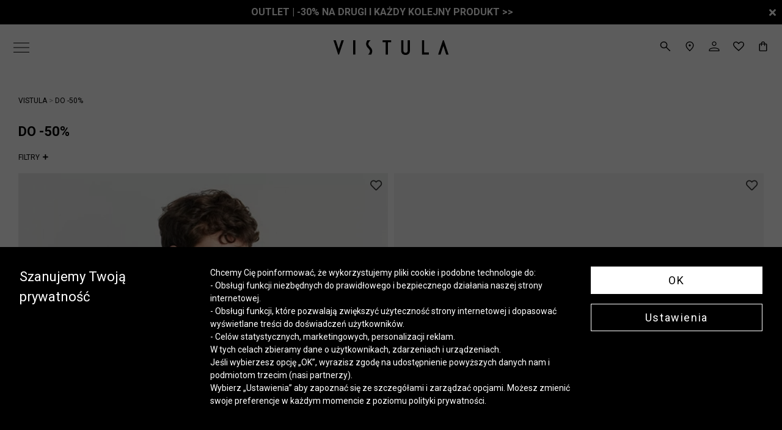

--- FILE ---
content_type: text/html; charset=UTF-8
request_url: https://vistula.pl/do-50-1215-1
body_size: 22539
content:
<div class="filter-sheet-block"></div>


    




<!DOCTYPE html>
<html lang="pl">
<head>
    <meta charset="utf-8">
    <!-- CSRF Token -->
    <meta name="csrf-token" content="AezdKgQoUwblGiTNkNf29csGZgAsbrEwRgo4D4Bb">
    <meta name="viewport" content="width=device-width, initial-scale=1.0, maximum-scale=1.0,user-scalable=no"/>
    <meta name="format-detection" content="telephone=no">
        <title>        DO -50% | Vistula     </title>
                    <meta name="robots" content="noindex">
        <link rel="canonical" href="">

            <!-- Fonts -->
    <link rel="preconnect" href="https://fonts.googleapis.com">
    <link rel="preconnect" href="https://fonts.gstatic.com" crossorigin>
    <link href="https://fonts.googleapis.com/css2?family=Roboto:ital,wght@0,300;0,400;0,500;0,700;1,300;1,400;1,500&display=swap" rel="stylesheet">
    <link href="//fonts.googleapis.com/css2?family=Playfair+Display&display=swap" rel="stylesheet">
    <link href="https://vistula.pl/fonts/fontawesome-free-5.12.0-web/css/all.min.css" rel="stylesheet">
    <link href="https://vistula.pl/fonts/custom/fonts.css" rel="stylesheet">
    <!-- Styles -->
    <link href="https://vistula.pl/libs/bootstrap/css/bootstrap.min.css" rel="stylesheet">
    <link href="https://vistula.pl/libs/swiper/swiper-bundle.min.css" rel="stylesheet">
            <input type="hidden" id="deviceType" value="www">
    

    <script src="https://code.jquery.com/jquery-3.7.1.min.js" integrity="sha256-/JqT3SQfawRcv/BIHPThkBvs0OEvtFFmqPF/lYI/Cxo=" crossorigin="anonymous"></script>
    <script src="https://vistula.pl/libs/jquery/popper.min.js"></script>
    <script src="https://vistula.pl/libs/bootstrap/js/bootstrap.min.js"></script>
    <script src="https://code.jquery.com/ui/1.13.1/jquery-ui.min.js" integrity="sha256-eTyxS0rkjpLEo16uXTS0uVCS4815lc40K2iVpWDvdSY=" crossorigin="anonymous"></script>
    <script src="https://vistula.pl/libs/bootbox/bootbox.all.min.js"></script>
    <script src="https://vistula.pl/libs/aos/aos.js"></script>
    <script src="https://vistula.pl/libs/swiper/swiper-bundle.min.js"></script>
    <script src="/build/js/layouts/menu.min.js?id=54b80e723082a6a2e192fbe40dcbb163"></script>
    <script src="/build/js/vendors/functions_helper.min.js?id=3b17c915e9c4c8a332eda2499aca180e"></script>
    
    <script async src="https://www.googletagmanager.com/gtag/js?id=UA-11773795-2">

<script>
    window.dataLayer = window.dataLayer || [];
    function gtag(){dataLayer.push(arguments);}
    gtag('js', new Date());
    gtag('config', 'UA-11773795-2');
</script>
<script>
    window.dataLayer = window.dataLayer || [];
    function gtag(){dataLayer.push(arguments);}
    let consetStatusGroups = 'C01';
    let consentStatistical = false;
    let consentMarketing = false;
    let consentModeFlag = {
        'analytics_storage': 'denied',
        'ad_storage': 'denied',
        'ad_user_data': 'denied',
        'ad_personalization': 'denied'
    };

            
    let jsonConsentGroupStatus = {
        event: "consentStatus",
        'consentActiveGroups': consetStatusGroups
    };

    let userGtmInit = {
        user_id:  null     };

    if (consentStatistical) {
        consentModeFlag['analytics_storage'] = 'granted';
    }

    if (consentMarketing) {
        consentModeFlag['ad_storage'] = 'granted';
        consentModeFlag['ad_user_data'] = 'granted';
        consentModeFlag['ad_personalization'] = 'granted';
    }
            dataLayer.push(jsonConsentGroupStatus);
        dataLayer.push(userGtmInit);
        gtag('consent', 'default', consentModeFlag);
        gtag('consent', 'update', consentModeFlag);
    </script>
    
    <script>
        (function (w, d, s, l, i) {
            w[l] = w[l] || [];
            w[l].push({
                'gtm.start': new Date().getTime(),
                event: 'gtm.js'
            });
            var f = d.getElementsByTagName(s)[0],
                j = d.createElement(s),
                dl = l != 'dataLayer' ? '&l=' + l : '';
            j.async = true;
            j.src =
                'https://www.googletagmanager.com/gtm.js?id=' + i + dl;
            f.parentNode.insertBefore(j, f);
        })(window, document, 'script', 'dataLayer', 'GTM-NQFCTBQ');
    </script>
    
<script>
    window.FontAwesomeConfig = {
        autoReplaceSvg: false
    }
</script>
        <script defer>
        //Countdown Timer
        $(document).ready(function () {
            $('.countdown-timer').each(function () {
                let countDownDate = new Date($(this).data('goal')).getTime();
                let timer = this;
                let x = setInterval(function () {
                    let now = new Date().getTime();
                    let distance = countDownDate - now;
                    let days = Math.floor(distance / (1000 * 60 * 60 * 24));
                    let hours = Math.floor((distance % (1000 * 60 * 60 * 24)) / (1000 * 60 * 60));
                    let minutes = Math.floor((distance % (1000 * 60 * 60)) / (1000 * 60));
                    let seconds = Math.floor((distance % (1000 * 60)) / 1000);

                    if (days == 1) {
                        hours += 24;
                        days = 0;
                    }
                    let content = "";
                    if (days > 0) {
                        content += days + " d. ";
                    }
                    if (days > 0 || hours > 0) {
                        content += hours + " godz. ";
                    }
                    if (days > 0 || hours > 0 || minutes > 0) {
                        content += minutes + " min. ";
                    }
                    // content += seconds + " sek. ";
                    $(timer).html(content);

                    if (distance < 0) {
                        clearInterval(x);
                        $(timer).html("Zakończono odliczanie");
                        $(timer).closest('.countdown-container').hide();
                    }
                }, 1000);
            });
        });
    </script>
            <script defer>
            $(document).ready(function () {
                AOS.init();
                $(".my-alert").hide();
                // $(".my-custom-alert").hide();
                $(".show-password").click(function () {
                    var pass_field = $(this).parent().find('.password-field');
                    var show_text = $(this).parent().find('.show-password.show');
                    var hide_text = $(this).parent().find('.show-password.hide');
                    if (pass_field.is(":password")) {
                        pass_field.prop("type", "text");
                        show_text.hide();
                        hide_text.show();
                    } else {
                        pass_field.prop("type", "password");
                        show_text.show();
                        hide_text.hide();
                    }
                });

                //RS product price
                $('[class^=product-price-]').each(function () {
                    var classArr = $(this).attr('class').split(' ');
                    var code = null;

                    // $.each(classArr, function(index, item) {
                    //     if (item.startsWith('product-price')) {
                    //         var itemArr = item.split('-');
                    //         if (itemArr.length === 3) {
                    //             code = itemArr[2];
                    //         }
                    //     }
                    // });

                    var productPriceArr = classArr.filter(function (item) {
                        return item.startsWith('product-price');
                    });

                    if (productPriceArr.length === 1) {
                        var codeArr = productPriceArr[0].split('-');
                        if (codeArr.length === 3) {
                            code = codeArr[2];
                        }
                    }

                    if (code) {
                        $(this).load('rs-product-price/' + code);
                    }
                });
            });
        </script>
                <link rel="stylesheet" href="/build/css/custom.min.css?id=5682d565904a9fc3c19a9768f8417e29">
    <script type="application/ld+json">
        {
            
            "@context": "https://schema.org/",
            "@graph": [
            
                                        {
                            
                            "@type": "BreadcrumbList",
                            
                            "itemListElement": [
                                                                {
                                    
                                    "@type": "ListItem",
                                    
                                    "position": 0,
                                    "name": "DO -50%"
                                }
                            ]
                        },
                                {
                
                "@type": "Product",
                
                "image": "https://vistula.pl/mis/mini/granatowa-marynarka-vistula-87715.jpg",
                "url": "https://vistula.pl/granatowa-marynarka-vistula-30938-1",
                "name": "Marynarka super slim w kratę",
                "offers": {
                    
                    "@type": "Offer",
                    
                    "price": 999.90,
                    "priceCurrency": "PLN"
                }
            },
                    {
                
                "@type": "Product",
                
                "image": "https://vistula.pl/mis/mini/-147936.jpg",
                "url": "https://vistula.pl/zapas-do-rolki-czyszczacej-do-ubran",
                "name": "Zapas do rolki czyszczącej do ubrań",
                "offers": {
                    
                    "@type": "Offer",
                    
                    "price": 19.90,
                    "priceCurrency": "PLN"
                }
            },
                    {
                
                "@type": "Product",
                
                "image": "https://vistula.pl/mis/mini/-61140.jpg",
                "url": "https://vistula.pl/rolka-czyszczaca-do-ubran",
                "name": "Rolka czyszcząca do ubrań",
                "offers": {
                    
                    "@type": "Offer",
                    
                    "price": 19.90,
                    "priceCurrency": "PLN"
                }
            },
                {
            
            "@type": "ItemList",
            
            "url": "https://vistula.pl/do-50-1215-1",
            "numberOfItems": "3",
            "itemListElement": [
                            {
                
	            "@type": "ListItem",
                
                "position": 1,
                "url": "https://vistula.pl/granatowa-marynarka-vistula-30938-1"
	        },                    {
                
	            "@type": "ListItem",
                
                "position": 2,
                "url": "https://vistula.pl/zapas-do-rolki-czyszczacej-do-ubran"
	        },                    {
                
	            "@type": "ListItem",
                
                "position": 3,
                "url": "https://vistula.pl/rolka-czyszczaca-do-ubran"
	        }                    ]
        },
                    {
                    
                    "@type": "Organization",
                    "url": "{{config('app.url')}}",
                    "logo": "{{ route('showLayoutImage', ['name' => 'logo.svg']) }}"
                    
                }
            ]
        }
    </script>
    </head>
<body>

<div id="ecom-client-id" class="hidden" data-value="0"
     data-uuid=""></div>

<div id="app">
    <div class="my-alert alert" role="alert"></div>
                <header>
            <link rel="stylesheet" href="/build/css/components/navigations/main/navigation.min.css?id=f7d24b36a5a3cbc8a3b280063a666283">
<div class="shortcut-menu-bars">
            <div class="placeholderDesktopSlider  placeholderDesktopSlider--close ">
                    <div class="placeholderDesktopSlider__item"
                style="
                    background:#7d1820;
                    color:#ffffff;
                    z-index:9;
                ">
                                    <a href="/sale">
                                                <span class="promo-menu-bar">
                            <b>POGŁĘBIENIE WYPRZEDAŻY >> SPRAWDŹ</B>
                        </span>
                                            </a>
                            </div>
                    <div class="placeholderDesktopSlider__item"
                style="
                    background:#000000;
                    color:#ffffff;
                    z-index:8;
                ">
                                    <a href="/promocja">
                                                <span class="promo-menu-bar">
                            <B>OUTLET | -30% NA DRUGI I KAŻDY KOLEJNY PRODUKT >></B>
                        </span>
                                            </a>
                            </div>
                    <div class="placeholderDesktopSlider__item"
                style="
                    background:#000000;
                    color:#ffffff;
                    z-index:7;
                ">
                                    <a href="/promocja">
                                                <span class="promo-menu-bar">
                            <B>OUTLET | -30% NA DRUGI I KAŻDY KOLEJNY PRODUKT >></B>
                        </span>
                                            </a>
                            </div>
                            <div class="placeholderDesktopSlider__closed placeholder-close-event" data-placeholder-json='[5460,5468,5472]'>
                <i class="fa fa-times" aria-hidden="true"></i>
            </div>
            </div>
        <div class="placeholderMobileSlider  placeholderMobileSlider--close ">
                    <div class="placeholderMobileSlider__item"
                style="
                    background:#7d1820;
                    color:#ffffff;
                    z-index:9;
                ">
                                    <a href="/sale">
                                                <span class="promo-menu-bar">
                            <b>POGŁĘBIENIE WYPRZEDAŻY >> SPRAWDŹ</B>
                        </span>
                                            </a>
                            </div>
                    <div class="placeholderMobileSlider__item"
                style="
                    background:#000000;
                    color:#ffffff;
                    z-index:8;
                ">
                                    <a href="/promocja">
                                                <span class="promo-menu-bar">
                            <B>OUTLET | -30% NA DRUGI I KAŻDY KOLEJNY PRODUKT >></B>
                        </span>
                                            </a>
                            </div>
                            <div class="placeholderMobileSlider__closed placeholder-close-event" data-placeholder-json='[5460,5468]'>
                <i class="fa fa-times" aria-hidden="true"></i>
            </div>
            </div>
<script src="/build/js/components/menu_shortcut_bar.min.js?id=4b6155c2383e0e6643f03ef22e90f38e"></script>

    <script>
        $(function() {
            animateShortcutBar(4000, $(".placeholderDesktopSlider__item"));
        })
    </script>

    <script>
        $(function() {
            animateShortcutBar(4000, $(".placeholderMobileSlider__item"));
        })
    </script>

    </div>
<div class="nav-main  -pinned ">
    <nav class="-nav-c-black -nav-bg-white -nav-bg-scroll-white -nav-c-scroll-black ">
        <div class="nav-main__bar" id="offCanvasBar">
            <div class="nav-main__bar__hamburger">
                <button id="offCanvasToggle">
                    <svg class="close-icon-canvas" xmlns="http://www.w3.org/2000/svg" width="26.213" height="16" viewBox="0 0 26.213 16">
                        <path id="menu_FILL0_wght100_GRAD0_opsz24" d="M172-666v-1.109h26.213V-666Zm0-7.446v-1.109h26.213v1.109Zm0-7.446V-682h26.213v1.109Z" transform="translate(-172 682)" />
                    </svg>
                    <svg class="open-icon-canvas" xmlns="http://www.w3.org/2000/svg" width="26.21" height="16" viewBox="0 0 26.21 16">
                        <g id="Group_501" data-name="Group 501" transform="translate(-1147 19147)">
                            <path id="close_FILL0_wght200_GRAD0_opsz24" d="M228.59-716.308l-.9-.9,7.1-7.1-7.1-7.1.9-.9,7.1,7.1,7.1-7.1.9.9-7.1,7.1,7.1,7.1-.9.9-7.1-7.1Z" transform="translate(924.308 -18414.691)" />
                        </g>
                    </svg>
                </button>
            </div>
            <div class="nav-main__bar__links --must-hidden">
                                                    <a class="change-gender  -active " data-slug="null" data-type="male-menu">Mężczyzna</a>
                                                    <a class="change-gender " data-slug="woman" data-type="female-menu">Kobieta</a>
                            </div>
        </div>
        <div class="nav-main__mobile">
            <div class="nav-main__control">
                <link rel="stylesheet" href="/build/css/pages/products/search.min.css?id=113ed9661454ceba339ca1afeb21a505">
<a href="#" class="search-btn" aria-label="szukaj">
    <span class="mobile-navbar-icon">
                <svg xmlns="http://www.w3.org/2000/svg" width="16.604" height="16.605" viewBox="0 0 16.604 16.605">
            <path id="Path_116" data-name="Path 116"
                d="M9.428,10.472a5.582,5.582,0,0,1-1.584.865,5.865,5.865,0,0,1-2,.356H5.738A5.683,5.683,0,0,1,1.7,10,5.674,5.674,0,0,1,0,5.85,5.683,5.683,0,0,1,1.7,1.7,5.675,5.675,0,0,1,5.844,0,5.693,5.693,0,0,1,9.993,1.7a5.67,5.67,0,0,1,1.7,4.151,5.737,5.737,0,0,1-.377,2.057,5.579,5.579,0,0,1-.843,1.522L16.6,15.56,15.561,16.6Zm-3.583-.255h.008a4.23,4.23,0,0,0,3.1-1.264l0,0a4.224,4.224,0,0,0,1.263-3.1V5.842a4.226,4.226,0,0,0-1.263-3.1l0,0a4.235,4.235,0,0,0-3.1-1.263H5.843a4.237,4.237,0,0,0-3.1,1.263l0,0a4.226,4.226,0,0,0-1.264,3.1v.011a4.225,4.225,0,0,0,1.264,3.1l0,0a4.233,4.233,0,0,0,3.008,1.264H5.84Z" />
        </svg>
        <span class="icon-description hidden">szukaj</span>
    </span>
</a>
<div class="search-container">
    <div class="menu-search-popup dropdown-content">
        <div class="inputs-search">
            <input id="input-search" type="search" value="" placeholder="Wyszukaj" autocomplete="off"
                class="form-control" name="phrase" data-placeholders-search='["Koszula bia\u0142a m\u0119ska","Koszula m\u0119ska do 200 z\u0142","T-shirt polo niebieski"]'>
            <a href="#" class="search-btn-action">
                Wyszukaj            </a>
            <a href="#" class="exit-search" aria-label="zamknij"> <i class="fas fa-times"></i> </a>
        </div>
        <div class="search-results">
            <div class="ajax-results">
            </div>
        </div>
    </div>
</div>

            </div>
        </div>
        <div class="nav-main__brand">
                            <a href="https://vistula.pl">
                    <svg xmlns="http://www.w3.org/2000/svg" width="190.41" height="24.199" viewBox="0 0 190.41 24.199">
                        <g id="Group_358" data-name="Group 358" transform="translate(-878.719 -27.768)">
                            <path id="Path_105" data-name="Path 105" d="M374.285,71.015v3.361H362.727V50.792h3.752V71.015Z" transform="translate(662.384 -23.022)" />
                            <path id="Path_106" data-name="Path 106" d="M120.113,54.606V50.793h3.752V74.376h-3.752Z" transform="translate(791.151 -23.022)" />
                            <path id="Path_107" data-name="Path 107" d="M232.921,50.79h-8.914v3.361h5.162V74.375h3.752V54.152h5.162V50.79Z" transform="translate(736.009 -23.02)" />
                            <path id="Path_108" data-name="Path 108" d="M289.514,50.792h3.739V67.829a3.45,3.45,0,0,0,3.538,3.747,3.414,3.414,0,0,0,3.449-3.747V50.792h3.739V67.8c0,5.051-3.178,7.189-7.189,7.189-4.039,0-7.277-2.138-7.277-7.189Z" transform="translate(701.242 -23.022)" />
                            <path id="Path_109" data-name="Path 109" d="M175.955,70.16a10.511,10.511,0,0,1-1.57,4.234h-4.907v-.14a7.732,7.732,0,0,0,2.777-4.663c.276-2.026-.66-3.166-2.338-5l-.484-.529c-1.759-1.931-3.949-4.329-3.392-8.4a10.61,10.61,0,0,1,1.972-4.831h5.143v.181c-1.628,1.361-3.107,2.945-3.419,5.22-.276,2.027.66,3.167,2.339,5l.484.529c1.76,1.931,3.953,4.329,3.4,8.4" transform="translate(766.822 -23.042)" />
                            <path id="Path_110" data-name="Path 110" d="M64.052,50.79,59.428,64.942h-.133L54.671,50.79H50.758l6.708,20.16,1.14,3.424h1.511l1.14-3.429L67.965,50.79Z" transform="translate(827.96 -23.022)" />
                            <path id="Path_111" data-name="Path 111" d="M423.773,74.374,428.4,60.221h.133l4.624,14.153h3.913l-6.708-20.16-1.14-3.424h-1.511l-1.14,3.429L419.86,74.374Z" transform="translate(632.061 -23.021)" />
                        </g>
                    </svg>
                </a>
                    </div>
        <div class="nav-main__controls">
            <div class="nav-main__control --hide-mobile">
                <link rel="stylesheet" href="/build/css/pages/products/search.min.css?id=113ed9661454ceba339ca1afeb21a505">
<a href="#" class="search-btn" aria-label="szukaj">
    <span class="mobile-navbar-icon">
                <svg xmlns="http://www.w3.org/2000/svg" width="16.604" height="16.605" viewBox="0 0 16.604 16.605">
            <path id="Path_116" data-name="Path 116"
                d="M9.428,10.472a5.582,5.582,0,0,1-1.584.865,5.865,5.865,0,0,1-2,.356H5.738A5.683,5.683,0,0,1,1.7,10,5.674,5.674,0,0,1,0,5.85,5.683,5.683,0,0,1,1.7,1.7,5.675,5.675,0,0,1,5.844,0,5.693,5.693,0,0,1,9.993,1.7a5.67,5.67,0,0,1,1.7,4.151,5.737,5.737,0,0,1-.377,2.057,5.579,5.579,0,0,1-.843,1.522L16.6,15.56,15.561,16.6Zm-3.583-.255h.008a4.23,4.23,0,0,0,3.1-1.264l0,0a4.224,4.224,0,0,0,1.263-3.1V5.842a4.226,4.226,0,0,0-1.263-3.1l0,0a4.235,4.235,0,0,0-3.1-1.263H5.843a4.237,4.237,0,0,0-3.1,1.263l0,0a4.226,4.226,0,0,0-1.264,3.1v.011a4.225,4.225,0,0,0,1.264,3.1l0,0a4.233,4.233,0,0,0,3.008,1.264H5.84Z" />
        </svg>
        <span class="icon-description hidden">szukaj</span>
    </span>
</a>
<div class="search-container">
    <div class="menu-search-popup dropdown-content">
        <div class="inputs-search">
            <input id="input-search" type="search" value="" placeholder="Wyszukaj" autocomplete="off"
                class="form-control" name="phrase" data-placeholders-search='["Koszula bia\u0142a m\u0119ska","Koszula m\u0119ska do 200 z\u0142","T-shirt polo niebieski"]'>
            <a href="#" class="search-btn-action">
                Wyszukaj            </a>
            <a href="#" class="exit-search" aria-label="zamknij"> <i class="fas fa-times"></i> </a>
        </div>
        <div class="search-results">
            <div class="ajax-results">
            </div>
        </div>
    </div>
</div>

            </div>
            <div class="nav-main__control --hide-mobile">
                <button class="button-like-href" onclick="location.href=`/salony`" type="button">
                    <svg xmlns="http://www.w3.org/2000/svg" width="13.108" height="16.578" viewBox="0 0 13.108 16.578">
                        <path id="Path_113" data-name="Path 113" d="M6.459,16.5l-.573-.012.281-.239a27.665,27.665,0,0,1-4.531-5.015A8.335,8.335,0,0,1,0,6.745V6.738A6.565,6.565,0,0,1,1.912,1.905,6.369,6.369,0,0,1,6.44,0h.229A6.371,6.371,0,0,1,11.2,1.907,6.564,6.564,0,0,1,13.1,6.738v.006a8.335,8.335,0,0,1-1.632,4.491A27.594,27.594,0,0,1,6.937,16.25l.313.266L6.639,16.5l-.087.075ZM2.863,2.879A5.312,5.312,0,0,0,1.39,6.714,7.292,7.292,0,0,0,2.8,10.48l.007.01a20.991,20.991,0,0,0,3.748,4.243A21,21,0,0,0,10.3,10.49l.007-.01a7.291,7.291,0,0,0,1.406-3.766,5.308,5.308,0,0,0-1.473-3.835A4.951,4.951,0,0,0,6.56,1.371H6.547l-.135,0A4.95,4.95,0,0,0,2.863,2.879Zm3.69,5.375H6.532a1.648,1.648,0,0,1-1.17-.491,1.627,1.627,0,0,1-.5-1.19,1.647,1.647,0,0,1,.491-1.191,1.629,1.629,0,0,1,1.168-.5h.042a1.648,1.648,0,0,1,1.17.491,1.627,1.627,0,0,1,.5,1.19,1.686,1.686,0,0,1-1.66,1.687Z" transform="translate(0)" />
                    </svg>
                </button>
            </div>
            <div class="nav-main__control">
                <button  onclick="location.href=`https://vistula.pl/login`"  type="button">
                    <svg xmlns="http://www.w3.org/2000/svg" width="16.93" height="16" viewBox="0 0 16.93 16">
                        <path id="person_FILL0_wght200_GRAD0_opsz24" d="M208.465-737.36a3.493,3.493,0,0,1-2.562-1.066,3.493,3.493,0,0,1-1.066-2.562,3.493,3.493,0,0,1,1.066-2.562,3.493,3.493,0,0,1,2.562-1.066,3.493,3.493,0,0,1,2.562,1.066,3.493,3.493,0,0,1,1.066,2.562,3.493,3.493,0,0,1-1.066,2.562A3.493,3.493,0,0,1,208.465-737.36ZM200-728.616v-1.991a2.475,2.475,0,0,1,.436-1.4,2.928,2.928,0,0,1,1.173-1.013,17.157,17.157,0,0,1,3.426-1.231,14.681,14.681,0,0,1,3.43-.41,14.681,14.681,0,0,1,3.43.41,17.156,17.156,0,0,1,3.426,1.231,2.928,2.928,0,0,1,1.173,1.013,2.475,2.475,0,0,1,.436,1.4v1.991Zm1.209-1.209h14.512v-.781a1.255,1.255,0,0,0-.259-.756,2.087,2.087,0,0,0-.717-.6,15.348,15.348,0,0,0-3.079-1.108,13.521,13.521,0,0,0-3.2-.385,13.521,13.521,0,0,0-3.2.385,15.348,15.348,0,0,0-3.079,1.108,2.088,2.088,0,0,0-.717.6,1.255,1.255,0,0,0-.259.756Zm7.256-8.744a2.329,2.329,0,0,0,1.708-.71,2.329,2.329,0,0,0,.71-1.708,2.329,2.329,0,0,0-.71-1.708,2.329,2.329,0,0,0-1.708-.71,2.329,2.329,0,0,0-1.708.71,2.328,2.328,0,0,0-.71,1.708,2.329,2.329,0,0,0,.71,1.708A2.329,2.329,0,0,0,208.465-738.569ZM208.465-740.988ZM208.465-729.825Z" transform="translate(-200 744.616)" />
                    </svg>
                </button>
            </div>
            <div class="nav-main__control favorite-container">
                <script>
    window.userFavorites = [];
</script>
<button onclick="location.href=`\https://vistula.pl/client/favorite`">
    <span class="mobile-navbar-icon">
        <svg xmlns="http://www.w3.org/2000/svg" width="18.503" height="16.588" viewBox="0 0 18.503 16.588">
            <path id="Path_114" data-name="Path 114" d="M8.326,15.753C6.7,14.266,5.333,12.975,4.268,11.916A28.687,28.687,0,0,1,1.72,9.085,9.147,9.147,0,0,1,.39,6.826l0-.005A5.841,5.841,0,0,1,0,4.753,4.69,4.69,0,0,1,4.754,0h.01a5.084,5.084,0,0,1,2.589.71,6.579,6.579,0,0,1,1.9,1.738A6.584,6.584,0,0,1,11.146.713,5.085,5.085,0,0,1,13.737,0h.012A4.691,4.691,0,0,1,18.5,4.757a5.861,5.861,0,0,1-.384,2.064l0,.005a9.166,9.166,0,0,1-1.331,2.262,29.315,29.315,0,0,1-2.539,2.83c-1.057,1.057-2.426,2.348-4.066,3.835l-.927.835ZM2.438,2.428A3.138,3.138,0,0,0,1.5,4.745a4.392,4.392,0,0,0,.33,1.642A8.2,8.2,0,0,0,3.043,8.339a30.893,30.893,0,0,0,2.432,2.655c.992.984,2.262,2.182,3.777,3.566,1.515-1.373,2.783-2.568,3.772-3.554a32.119,32.119,0,0,0,2.432-2.665,8.218,8.218,0,0,0,1.213-1.956A4.38,4.38,0,0,0,17,4.749,3.167,3.167,0,0,0,13.758,1.5h-.017a3.588,3.588,0,0,0-2.046.636A5.918,5.918,0,0,0,9.964,4.1l-.071.131H8.618l-.071-.13A6,6,0,0,0,6.807,2.128,3.583,3.583,0,0,0,4.777,1.5H4.669A3.17,3.17,0,0,0,2.438,2.428Z" transform="translate(0)" />
        </svg>
        <span class="favorite-count nav-main__control__count"></span>
    </span>
</button>
            </div>
            <div class="nav-main__control">
                <button class="button-like-href" onclick="location.href=`https://vistula.pl/basket`">
                    <span class="mobile-navbar-icon">
    <svg xmlns="http://www.w3.org/2000/svg" width="12.939" height="16.498" viewBox="0 0 12.939 16.498">
        <path id="Path_115" data-name="Path 115" d="M.484,16.013A1.643,1.643,0,0,1,0,14.809V5.243A1.653,1.653,0,0,1,1.689,3.553H3.111V3.359A3.264,3.264,0,0,1,4.092.982,3.274,3.274,0,0,1,6.469,0,3.263,3.263,0,0,1,8.846.982a3.263,3.263,0,0,1,.981,2.381v.19h1.422a1.654,1.654,0,0,1,1.689,1.689v9.566A1.654,1.654,0,0,1,11.249,16.5H1.65A1.652,1.652,0,0,1,.484,16.013ZM1.5,5.031l-.017.017a.272.272,0,0,0-.089.194v9.566A.272.272,0,0,0,1.48,15l.017.017a.277.277,0,0,0,.194.089h9.566a.276.276,0,0,0,.194-.089L11.468,15a.279.279,0,0,0,.089-.194V5.243a.276.276,0,0,0-.09-.194l-.016-.017a.279.279,0,0,0-.194-.089H9.834V6.911a.684.684,0,0,1-.2.5.692.692,0,0,1-.493.2.684.684,0,0,1-.694-.7V4.942H4.5V6.911a.694.694,0,1,1-1.389,0V4.942H1.69A.277.277,0,0,0,1.5,5.031ZM5.071,1.956a1.909,1.909,0,0,0-.571,1.4v.2H8.445v-.2A1.943,1.943,0,0,0,6.478,1.388H6.422A1.908,1.908,0,0,0,5.071,1.956Z" transform="translate(0)" />
    </svg>
        <span class="basket-count nav-main__control__count"></span>
</span>
                </button>
            </div>
        </div>
    </nav>
</div>
<div class="nav-main__offcanvas" id="offCanvasMenu">
    <ul class="nav-main__offcanvas__menu  male-menu " id="targetMenuOffCanvas">
                                                                        <p class="nav-main__offcanvas__menu__category male-item">
                        
                    </p>
                    <ul class="nav-main__offcanvas__menu__items male-item">
                                                    <li class="nav-main__offcanvas__menu__item">
                                <a href="https://vistula.pl/sale-mezczyzna"><b><font color="#7D1820"><b>SALE SALE SALE</b></font></b></a>
                            </li>
                                                    <li class="nav-main__offcanvas__menu__item">
                                <a href="https://vistula.pl/blank-3792-1"><br></a>
                            </li>
                                                    <li class="nav-main__offcanvas__menu__item">
                                <a href="https://vistula.pl/party-on"><b>Party</b></a>
                            </li>
                                                    <li class="nav-main__offcanvas__menu__item">
                                <a href="https://vistula.pl/fine-tailoring"><b>Fine Tailoring</b></a>
                            </li>
                                                    <li class="nav-main__offcanvas__menu__item">
                                <a href="https://vistula.pl/blank-2811-4540-1"><br><p></p></a>
                            </li>
                                                    <li class="nav-main__offcanvas__menu__item">
                                <a href="https://vistula.pl/okrycia-wierzchnie-meskie">Płaszcze, Kurtki</a>
                            </li>
                                                    <li class="nav-main__offcanvas__menu__item">
                                <a href="https://vistula.pl/marynarki">Marynarki</a>
                            </li>
                                                    <li class="nav-main__offcanvas__menu__item">
                                <a href="https://vistula.pl/spodnie-i-jeansy-meskie">Spodnie</a>
                            </li>
                                                    <li class="nav-main__offcanvas__menu__item">
                                <a href="https://vistula.pl/swetry">Swetry</a>
                            </li>
                                                    <li class="nav-main__offcanvas__menu__item">
                                <a href="https://vistula.pl/garnitury-i-komplety-meskie">Garnitury i zestawy Mix&amp;Match</a>
                            </li>
                                                    <li class="nav-main__offcanvas__menu__item">
                                <a href="https://vistula.pl/koszule">Koszule</a>
                            </li>
                                                    <li class="nav-main__offcanvas__menu__item">
                                <a href="https://vistula.pl/kamizelki-do-garnituru">Kamizelki do garnituru</a>
                            </li>
                                                    <li class="nav-main__offcanvas__menu__item">
                                <a href="https://vistula.pl/jeansy-meskie">Jeansy</a>
                            </li>
                                                    <li class="nav-main__offcanvas__menu__item">
                                <a href="https://vistula.pl/bluzy">Bluzy</a>
                            </li>
                                                    <li class="nav-main__offcanvas__menu__item">
                                <a href="https://vistula.pl/tshirty">T-shirty</a>
                            </li>
                                                    <li class="nav-main__offcanvas__menu__item">
                                <a href="https://vistula.pl/koszulki-polo">Koszulki Polo</a>
                            </li>
                                                    <li class="nav-main__offcanvas__menu__item">
                                <a href="https://vistula.pl/buty">Buty</a>
                            </li>
                                                    <li class="nav-main__offcanvas__menu__item">
                                <a href="https://vistula.pl/torby-i-plecaki">Torby i teczki</a>
                            </li>
                                                    <li class="nav-main__offcanvas__menu__item">
                                <a href="https://vistula.pl/karty-podarunkowe"><b>Karty podarunkowe</b></a>
                            </li>
                                                    <li class="nav-main__offcanvas__menu__item">
                                <a href="https://vistula.pl/akcesoria">Akcesoria</a>
                            </li>
                                                    <li class="nav-main__offcanvas__menu__item">
                                <a href="https://vistula.pl/akcesoria-zimowe-meskie">Akcesoria zimowe</a>
                            </li>
                                            </ul>
                                                                                                <p class="nav-main__offcanvas__menu__category male-item">
                        <b><font color="#7D1822"><b>Outlet -30% drugi i kolejny produkt</b></font></b>
                    </p>
                    <ul class="nav-main__offcanvas__menu__items male-item">
                                                    <li class="nav-main__offcanvas__menu__item">
                                <a href="https://vistula.pl/kurtki-plaszcze-2564-1">Płaszcze, kurtki</a>
                            </li>
                                                    <li class="nav-main__offcanvas__menu__item">
                                <a href="https://vistula.pl/marynarki-2596-1">Marynarki</a>
                            </li>
                                                    <li class="nav-main__offcanvas__menu__item">
                                <a href="https://vistula.pl/garnitury-i-komplety-2592-1">Garnitury i zestawy Mix&amp;Match</a>
                            </li>
                                                    <li class="nav-main__offcanvas__menu__item">
                                <a href="https://vistula.pl/koszule-2612-1">Koszule</a>
                            </li>
                                                    <li class="nav-main__offcanvas__menu__item">
                                <a href="https://vistula.pl/spodnie-2580-1">Spodnie</a>
                            </li>
                                                    <li class="nav-main__offcanvas__menu__item">
                                <a href="https://vistula.pl/swetry-2572-1">Swetry</a>
                            </li>
                                                    <li class="nav-main__offcanvas__menu__item">
                                <a href="https://vistula.pl/kamizelki-do-garnituru-4456-1">Kamizelki do garnituru</a>
                            </li>
                                                    <li class="nav-main__offcanvas__menu__item">
                                <a href="https://vistula.pl/t-shirty-i-polo-2600-1">T-shirty i polo</a>
                            </li>
                                                    <li class="nav-main__offcanvas__menu__item">
                                <a href="https://vistula.pl/jeansy-2576-1">Jeansy</a>
                            </li>
                                                    <li class="nav-main__offcanvas__menu__item">
                                <a href="https://vistula.pl/buty-2604-1">Buty</a>
                            </li>
                                                    <li class="nav-main__offcanvas__menu__item">
                                <a href="https://vistula.pl/akcesoria-2608-1">Akcesoria</a>
                            </li>
                                            </ul>
                                                                                                <a class="nav-main__offcanvas__menu__category male-item --not-colapse" href="https://vistula.pl/blog">
                        Blog
                    </a>
                                                                                                <a class="nav-main__offcanvas__menu__category male-item --not-colapse" href="https://vistula.pl/vistula-community">
                        Vistula Community
                    </a>
                                                                                                <a class="nav-main__offcanvas__menu__category male-item --not-colapse" href="https://vistula.pl/szycie-na-miare">
                        Szycie na miarę
                    </a>
                                                                                                <a class="nav-main__offcanvas__menu__category male-item --not-colapse" href="https://vistula.pl/zakupy-ze-stylista">
                        Zakupy ze stylistą
                    </a>
                                                                                                                <p class="nav-main__offcanvas__menu__category female-item">
                        
                    </p>
                    <ul class="nav-main__offcanvas__menu__items female-item">
                                                    <li class="nav-main__offcanvas__menu__item">
                                <a href="https://vistula.pl/sale-kobieta"><b><font color="#7D1820"><b>SALE SALE SALE</b></font></b></a>
                            </li>
                                                    <li class="nav-main__offcanvas__menu__item">
                                <a href="https://vistula.pl/kolekcja-ss-26-dla-niej"><b>NOWOŚCI</b></a>
                            </li>
                                                    <li class="nav-main__offcanvas__menu__item">
                                <a href="https://vistula.pl/blank-3804-1">&nbsp;<p></p></a>
                            </li>
                                                    <li class="nav-main__offcanvas__menu__item">
                                <a href="https://vistula.pl/party-ona"><b>Party</b></a>
                            </li>
                                                    <li class="nav-main__offcanvas__menu__item">
                                <a href="https://vistula.pl/blank-2811-4544-1"><br><p></p></a>
                            </li>
                                                    <li class="nav-main__offcanvas__menu__item">
                                <a href="https://vistula.pl/okrycia-wierzchnie-damskie">Płaszcze, Kurtki</a>
                            </li>
                                                    <li class="nav-main__offcanvas__menu__item">
                                <a href="https://vistula.pl/marynarki-damskie">Marynarki</a>
                            </li>
                                                    <li class="nav-main__offcanvas__menu__item">
                                <a href="https://vistula.pl/spodnie-i-jeansy-damskie">Spodnie</a>
                            </li>
                                                    <li class="nav-main__offcanvas__menu__item">
                                <a href="https://vistula.pl/garnitury-i-komplety-damskie">Zestawy Mix Match - marynarki i spodnie</a>
                            </li>
                                                    <li class="nav-main__offcanvas__menu__item">
                                <a href="https://vistula.pl/swetry-damskie">Swetry</a>
                            </li>
                                                    <li class="nav-main__offcanvas__menu__item">
                                <a href="https://vistula.pl/koszule-i-bluzki-damskie">Koszule i Bluzki</a>
                            </li>
                                                    <li class="nav-main__offcanvas__menu__item">
                                <a href="https://vistula.pl/sukienki">Sukienki</a>
                            </li>
                                                    <li class="nav-main__offcanvas__menu__item">
                                <a href="https://vistula.pl/spodnice">Spódnice</a>
                            </li>
                                                    <li class="nav-main__offcanvas__menu__item">
                                <a href="https://vistula.pl/damskie-jeansy">Jeansy</a>
                            </li>
                                                    <li class="nav-main__offcanvas__menu__item">
                                <a href="https://vistula.pl/t-shirty-damskie">T-shirty</a>
                            </li>
                                                    <li class="nav-main__offcanvas__menu__item">
                                <a href="https://vistula.pl/buty-damskie">Buty</a>
                            </li>
                                                    <li class="nav-main__offcanvas__menu__item">
                                <a href="https://vistula.pl/karty-podarunkowe"><b>Karty podarunkowe</b></a>
                            </li>
                                                    <li class="nav-main__offcanvas__menu__item">
                                <a href="https://vistula.pl/akcesoria-damskie">Akcesoria</a>
                            </li>
                                                    <li class="nav-main__offcanvas__menu__item">
                                <a href="https://vistula.pl/akcesoria-zimowe-damskie">Akcesoria zimowe</a>
                            </li>
                                            </ul>
                                                                                                <p class="nav-main__offcanvas__menu__category female-item">
                        <b><font color="#7D1822"><b>Outlet -30% drugi i kolejny produkt</b></font></b>
                    </p>
                    <ul class="nav-main__offcanvas__menu__items female-item">
                                                    <li class="nav-main__offcanvas__menu__item">
                                <a href="https://vistula.pl/kurtki-plaszcze-2810-1">Płaszcze, Kurtki</a>
                            </li>
                                                    <li class="nav-main__offcanvas__menu__item">
                                <a href="https://vistula.pl/marynarki-2786-1">Marynarki</a>
                            </li>
                                                    <li class="nav-main__offcanvas__menu__item">
                                <a href="https://vistula.pl/swetry-2802-1">Swetry</a>
                            </li>
                                                    <li class="nav-main__offcanvas__menu__item">
                                <a href="https://vistula.pl/koszule-i-bluzki-2774-1">Koszule i bluzki</a>
                            </li>
                                                    <li class="nav-main__offcanvas__menu__item">
                                <a href="https://vistula.pl/sukienki-i-spodnice-2770-1">Sukienki i spódnice</a>
                            </li>
                                                    <li class="nav-main__offcanvas__menu__item">
                                <a href="https://vistula.pl/spodnie-2794-1">Spodnie</a>
                            </li>
                                                    <li class="nav-main__offcanvas__menu__item">
                                <a href="https://vistula.pl/t-shirty-2778-1">T-shirty</a>
                            </li>
                                                    <li class="nav-main__offcanvas__menu__item">
                                <a href="https://vistula.pl/jeansy-2798-1">Jeansy</a>
                            </li>
                                                    <li class="nav-main__offcanvas__menu__item">
                                <a href="https://vistula.pl/buty-2814-1">Buty</a>
                            </li>
                                                    <li class="nav-main__offcanvas__menu__item">
                                <a href="https://vistula.pl/akcesoria-2818-1">Akcesoria</a>
                            </li>
                                            </ul>
                                                                                                        <a class="nav-main__offcanvas__menu__footer-items female-item  -first " href="https://vistula.pl/blog"><b>Blog</b></a>
                                                                            <a class="nav-main__offcanvas__menu__footer-items female-item " href="https://vistula.pl/vistula-community"><b>Vistula Community</b></a>
                                                                            <a class="nav-main__offcanvas__menu__footer-items female-item " href="https://vistula.pl/zakupy-ze-stylista"><b>Zakupy ze stylistą</b></a>
                                        </ul>
</div>
<script src="/build/js/components/navigations/main/navigation.min.js?id=006cdd8a0353750247d4cce76807d91b"></script>
        </header>
        <main class="main-content">
        <style>
    .vst-alert{
        position: sticky;
        top: 0;
        z-index: 1000;
        height: 0;
        overflow: visible;
        display: none;
    }
    .vst-alert__content{
        background: black;
        color: white;
        width: 100%;
        height: fit-content;
        padding: 20px 0;
        text-align: center;
        position: relative;
    }

    .vst-alert__content a{
        color: white;
    }

    .close-btn {
        position: absolute;
        right: 10px;
        top: 10px;
        font-size: 21px;
        cursor: pointer;
        color: white;
        padding: 5px;
        border: none;
        background: none;
    }
</style>
<div class="vst-alert" id="vstAlert">
    <div class="vst-alert__content">
        <button class="close-btn" onclick="closeVstAlert()">&times;</button>
        <div id="insertMessage"></div>
        <div class="progress-bar" id="progressBar"></div>
    </div>
</div>

<script>
   function showVstAlert(message){
        $("#insertMessage").html(message);
        $("#vstAlert").fadeIn();
    }

    function closeVstAlert(){
        $("#vstAlert").fadeOut();
    }
</script>                                <link rel="stylesheet" href="/build/css/pages/products/products.min.css?id=f166121dddb8c9ab8b1d05c63ebe7a93">
    <div class="container container-products-page">
        <div class="row">
            <div class="col-md-12 a-center">
                <nav class="nav-path ">
                                            <a href="https://vistula.pl">VISTULA</a>
                        <span class="delimeter">></span>
                                        
                    <span class="last-nav-path">DO -50%</span>
                                    </nav>
                <div class="category-title">
                    <h1>DO -50% </h1>
                </div>
            </div>
        </div>
    </div>
    <div class="container products-page">
                <link rel="stylesheet" href="/build/css/layouts/slider.min.css?id=a840d5bfd7142b43e92b719031aca1fc">
<div id="carouselPromoDesktopIndicators" class="carousel slide desktop-placeholder slider-placeholder" data-ride="carousel">
        <div class="carousel-inner">
                    </div>
</div>
<div id="carouselPromoMobileIndicators" class="carousel slide mobile-placeholder slider-placeholder" data-ride="carousel">
    <div class="carousel-inner">
                    </div>
    </div>
<script>
    dataLayer.push({
        'event': 'promoView',
        'ecommerce': {
            'promoView': {
                'promotions': [
                                                                ]
            }
        }
    });

    $(document).ready(function () {
        $(".slider-placeholder .carousel-item a").click(function (e) {
            let slide = $(this);
            let url = $(this).attr('href');
            dataLayer.push({
                'event': 'promotionClick',
                'ecommerce': {
                    'promoClick': {
                        'promotions': [
                            {
                                'id': slide.data('id') + '',
                                'name': slide.data('name'),
                                'creative': slide.data('creative'),
                                'position': slide.data('position')
                            }
                        ]
                    }
                },
                'eventCallback': function () {
                    document.location = url;
                }
            });
            e.preventDefault();
        });
    });
</script>
                <div class="row">
            <div class="col-12">
                <div class="newfilter">
                    <link rel="stylesheet" href="/build/css/pages/products/filters-new.min.css?id=d9c28dfa196e4ec403cab955871ee771">
<div class="newfilter__row row">
    <div class="col-12 col-md-9">
        <div class="newfilter__items">
            <form class="newfilter__form attributes-form-desktop">
                <div class="newfilter__items__row">
                                            <div class="newfilter__item" id="itemboxSelect">
                            <div class="newfilter__item__name noselect">
                                Sortowanie                            </div>
                            <div class="newfilter__item__box" id="itemboxSelectBox">
                                <ul class="newfilter__item__box__list">
                                                                        <li class="newfilter__item__box__list__item">
                                        <label class="newfilter__item__box__list__label">
                                            <input type="radio" name="sort" value="DEFAULT"  checked  class="newfilter__item__box__list__input">
                                            <span class="newfilter__item__box__list__tick">
                                                <svg xmlns="http://www.w3.org/2000/svg" width="11.227" height="12.393" viewBox="0 0 11.227 12.393">
                                                    <path id="Path_24" data-name="Path 24" d="M-3609.144,463.546l-3.69-5.588,1.669-1.1,2.031,3.076,5.863-8.778,1.663,1.111Z" transform="translate(3612.834 -451.153)" />
                                                </svg>
                                            </span>
                                            <span class="newfilter__item__box__list__name noselect"> Domyślne</span>
                                        </label>
                                    </li>
                                                                        <li class="newfilter__item__box__list__item">
                                        <label class="newfilter__item__box__list__label">
                                            <input type="radio" name="sort" value="PRICE_UP"  class="newfilter__item__box__list__input">
                                            <span class="newfilter__item__box__list__tick">
                                                <svg xmlns="http://www.w3.org/2000/svg" width="11.227" height="12.393" viewBox="0 0 11.227 12.393">
                                                    <path id="Path_24" data-name="Path 24" d="M-3609.144,463.546l-3.69-5.588,1.669-1.1,2.031,3.076,5.863-8.778,1.663,1.111Z" transform="translate(3612.834 -451.153)" />
                                                </svg>
                                            </span>
                                            <span class="newfilter__item__box__list__name noselect"> Cena rosnąco</span>
                                        </label>
                                    </li>
                                                                        <li class="newfilter__item__box__list__item">
                                        <label class="newfilter__item__box__list__label">
                                            <input type="radio" name="sort" value="PRICE_DOWN"  class="newfilter__item__box__list__input">
                                            <span class="newfilter__item__box__list__tick">
                                                <svg xmlns="http://www.w3.org/2000/svg" width="11.227" height="12.393" viewBox="0 0 11.227 12.393">
                                                    <path id="Path_24" data-name="Path 24" d="M-3609.144,463.546l-3.69-5.588,1.669-1.1,2.031,3.076,5.863-8.778,1.663,1.111Z" transform="translate(3612.834 -451.153)" />
                                                </svg>
                                            </span>
                                            <span class="newfilter__item__box__list__name noselect"> Cena malejąco</span>
                                        </label>
                                    </li>
                                                                    </ul>
                            </div>
                        </div>
                                                                                        <div class="newfilter__item" id="itemboxSize">
                            <div class="newfilter__item__name noselect">
                                Rozmiar <span></span>
                            </div>
                            <div class="newfilter__item__box" id="itemboxSizeBox">
                                                                <ul class="newfilter__item__box__list">
                                                                                                                        <li class="newfilter__item__box__list__item--group" data-label="Marynarki">
                                                Marynarki
                                            </li>
                                                                                                                    <li class="newfilter__item__box__list__item" data-target="Marynarki">
                                            <label class="newfilter__item__box__list__label">
                                                <input type="checkbox" name="sizes[]" value="2958"  class="newfilter__item__box__list__input">
                                                <span class="newfilter__item__box__list__tick">
                                                    <svg xmlns="http://www.w3.org/2000/svg" width="11.227" height="12.393" viewBox="0 0 11.227 12.393">
                                                        <path id="Path_24" data-name="Path 24" d="M-3609.144,463.546l-3.69-5.588,1.669-1.1,2.031,3.076,5.863-8.778,1.663,1.111Z" transform="translate(3612.834 -451.153)" />
                                                    </svg>
                                                </span>
                                                <span class="newfilter__item__box__list__name noselect"> 188/100 </span>
                                            </label>
                                        </li>
                                                                                                    </ul>
                                <div class="newfilter__item__box__buttons">
                                    <button type="button" class="send-filter-button newfilter__item__box__button newfilter__item__box__button--black">Zapisz</button>
                                    <button type="button" class="clear-filter-button newfilter__item__box__button newfilter__item__box__button--white ">Wyczyść</button>
                                </div>
                            </div>
                        </div>
                                                                                                                                    <div class="newfilter__item" id="itembox18">
                                                    <div class="newfilter__item__name noselect">
                                Asortyment <span></span>
                            </div>
                            <div class="newfilter__item__box" id="itembox18Box">
                                                                <ul class="newfilter__item__box__list">
                                    
                                        <li class="newfilter__item__box__list__item">
                                            <label class="newfilter__item__box__list__label">
                                                <input type="checkbox" name="attributes[]" value="17024"  class="newfilter__item__box__list__input">
                                                <span class="newfilter__item__box__list__tick">
                                                    <svg xmlns="http://www.w3.org/2000/svg" width="11.227" height="12.393" viewBox="0 0 11.227 12.393">
                                                        <path id="Path_24" data-name="Path 24" d="M-3609.144,463.546l-3.69-5.588,1.669-1.1,2.031,3.076,5.863-8.778,1.663,1.111Z" transform="translate(3612.834 -451.153)" />
                                                    </svg>
                                                </span>
                                                                                                <span class="newfilter__item__box__list__name noselect">
                                                    Akcesoria pozostałe
                                                                                                    </span>

                                            </label>
                                        </li>
                                    
                                        <li class="newfilter__item__box__list__item">
                                            <label class="newfilter__item__box__list__label">
                                                <input type="checkbox" name="attributes[]" value="16884"  class="newfilter__item__box__list__input">
                                                <span class="newfilter__item__box__list__tick">
                                                    <svg xmlns="http://www.w3.org/2000/svg" width="11.227" height="12.393" viewBox="0 0 11.227 12.393">
                                                        <path id="Path_24" data-name="Path 24" d="M-3609.144,463.546l-3.69-5.588,1.669-1.1,2.031,3.076,5.863-8.778,1.663,1.111Z" transform="translate(3612.834 -451.153)" />
                                                    </svg>
                                                </span>
                                                                                                <span class="newfilter__item__box__list__name noselect">
                                                    Marynarka
                                                                                                    </span>

                                            </label>
                                        </li>
                                                                    </ul>
                                <div class="newfilter__item__box__buttons">
                                    <button type="button" class="send-filter-button newfilter__item__box__button newfilter__item__box__button--black">Zapisz</button>
                                    <button type="button" class="clear-filter-button newfilter__item__box__button newfilter__item__box__button--white ">Wyczyść</button>
                                </div>
                            </div>
                        </div>
                                                                                            <div class="newfilter__item" id="itembox6">
                                                    <div class="newfilter__item__name noselect">
                                Kolor <span></span>
                            </div>
                            <div class="newfilter__item__box" id="itembox6Box">
                                                                <ul class="newfilter__item__box__list">
                                    
                                        <li class="newfilter__item__box__list__item">
                                            <label class="newfilter__item__box__list__label">
                                                <input type="checkbox" name="attributes[]" value="17136"  class="newfilter__item__box__list__input">
                                                <span class="newfilter__item__box__list__tick">
                                                    <svg xmlns="http://www.w3.org/2000/svg" width="11.227" height="12.393" viewBox="0 0 11.227 12.393">
                                                        <path id="Path_24" data-name="Path 24" d="M-3609.144,463.546l-3.69-5.588,1.669-1.1,2.031,3.076,5.863-8.778,1.663,1.111Z" transform="translate(3612.834 -451.153)" />
                                                    </svg>
                                                </span>
                                                                                                                                                            <div class="newfilter__item__box__list__color" style="background-color: #000000"></div>
                                                                                                                                                    <span class="newfilter__item__box__list__name noselect">
                                                    Czarny
                                                                                                    </span>

                                            </label>
                                        </li>
                                    
                                        <li class="newfilter__item__box__list__item">
                                            <label class="newfilter__item__box__list__label">
                                                <input type="checkbox" name="attributes[]" value="17144"  class="newfilter__item__box__list__input">
                                                <span class="newfilter__item__box__list__tick">
                                                    <svg xmlns="http://www.w3.org/2000/svg" width="11.227" height="12.393" viewBox="0 0 11.227 12.393">
                                                        <path id="Path_24" data-name="Path 24" d="M-3609.144,463.546l-3.69-5.588,1.669-1.1,2.031,3.076,5.863-8.778,1.663,1.111Z" transform="translate(3612.834 -451.153)" />
                                                    </svg>
                                                </span>
                                                                                                                                                            <div class="newfilter__item__box__list__color" style="background-color: #0e184b"></div>
                                                                                                                                                    <span class="newfilter__item__box__list__name noselect">
                                                    Granatowy
                                                                                                    </span>

                                            </label>
                                        </li>
                                                                    </ul>
                                <div class="newfilter__item__box__buttons">
                                    <button type="button" class="send-filter-button newfilter__item__box__button newfilter__item__box__button--black">Zapisz</button>
                                    <button type="button" class="clear-filter-button newfilter__item__box__button newfilter__item__box__button--white ">Wyczyść</button>
                                </div>
                            </div>
                        </div>
                                                                                            <div class="newfilter__item" id="itembox25">
                                                    <div class="newfilter__item__name noselect">
                                Materiał <span></span>
                            </div>
                            <div class="newfilter__item__box" id="itembox25Box">
                                                                <ul class="newfilter__item__box__list">
                                    
                                        <li class="newfilter__item__box__list__item">
                                            <label class="newfilter__item__box__list__label">
                                                <input type="checkbox" name="attributes[]" value="28984"  class="newfilter__item__box__list__input">
                                                <span class="newfilter__item__box__list__tick">
                                                    <svg xmlns="http://www.w3.org/2000/svg" width="11.227" height="12.393" viewBox="0 0 11.227 12.393">
                                                        <path id="Path_24" data-name="Path 24" d="M-3609.144,463.546l-3.69-5.588,1.669-1.1,2.031,3.076,5.863-8.778,1.663,1.111Z" transform="translate(3612.834 -451.153)" />
                                                    </svg>
                                                </span>
                                                                                                <span class="newfilter__item__box__list__name noselect">
                                                    Inny
                                                                                                    </span>

                                            </label>
                                        </li>
                                    
                                        <li class="newfilter__item__box__list__item">
                                            <label class="newfilter__item__box__list__label">
                                                <input type="checkbox" name="attributes[]" value="29000"  class="newfilter__item__box__list__input">
                                                <span class="newfilter__item__box__list__tick">
                                                    <svg xmlns="http://www.w3.org/2000/svg" width="11.227" height="12.393" viewBox="0 0 11.227 12.393">
                                                        <path id="Path_24" data-name="Path 24" d="M-3609.144,463.546l-3.69-5.588,1.669-1.1,2.031,3.076,5.863-8.778,1.663,1.111Z" transform="translate(3612.834 -451.153)" />
                                                    </svg>
                                                </span>
                                                                                                <span class="newfilter__item__box__list__name noselect">
                                                    Wełna
                                                                                                    </span>

                                            </label>
                                        </li>
                                                                    </ul>
                                <div class="newfilter__item__box__buttons">
                                    <button type="button" class="send-filter-button newfilter__item__box__button newfilter__item__box__button--black">Zapisz</button>
                                    <button type="button" class="clear-filter-button newfilter__item__box__button newfilter__item__box__button--white ">Wyczyść</button>
                                </div>
                            </div>
                        </div>
                                        <div class="newfilter__item" id="itemboxPrice">
                                                <div class="newfilter__item__name noselect"> Cena <span id="priceCountFilter"></span></div>
                        <div class="newfilter__item__box" id="itemboxPriceBox">
                            <div class="newfilter__item__box__price">
                                <div class="newfilter__item__box__price__slider">
                                    <div class="slider-rangeItem price_slider ui-slider ui-slider-horizontal ui-widget ui-widget-content ui-corner-all">
                                        <div class="ui-slider-range ui-corner-all ui-widget-header"></div>
                                        <span class="ui-slider-handle ui-corner-all ui-state-default" tabindex="0" style="left: 0%;"></span>
                                        <span class="ui-slider-handle ui-corner-all ui-state-default" tabindex="0" style="left: 100%;"></span>
                                    </div>
                                </div>
                                <div class="newfilter__item__box__price__amount">
                                    <div>
                                        <input type="number" class="amountPriceFromItem newfilter__item__box__price__input" value="9" min="9" max="400" data-price="9">
                                        <div class="newfilter__item__box__price__input__clone"><span>9</span> zł</div>
                                    </div>
                                    <div>
                                        <input type="number" class="amountPriceToItem newfilter__item__box__price__input" value="400" min="9" max="400" data-price="400">
                                        <div class="newfilter__item__box__price__input__clone"><span>400</span> zł</div>
                                    </div>
                                </div>
                                <div class="price_slider_amount">
                                    <input type="text" class="min_priceItem" name="min_price" value="9" data-min="9" placeholder="Min price" style="display: none;">
                                    <input type="text" class="max_priceItem" name="max_price" value="400" data-max="400" placeholder="Max price" style="display: none;">
                                    <input type="hidden" name="et_ajax" value="true"> <input type="hidden" name="preset" value="right_sidebar">
                                    <div class="clear"></div>
                                </div>
                                                            </div>
                            <div class="newfilter__item__box__buttons">
                                <button type="button" class="send-filter-button newfilter__item__box__button newfilter__item__box__button--black">Zapisz</button>
                                <button type="button" class="clear-filter-button-price newfilter__item__box__button newfilter__item__box__button--white ">Wyczyść</button>
                            </div>
                        </div>
                    </div>
                                    </div>

            </form>
        </div>
    </div>
    <div class="col-12 col-md-3">
        <div class="newfilter__controls">
            <div class="newfilter__controls__count">
                <p>Ilość produktów: <span>3</span></p>
            </div>
            <div class="newfilter__controls__rows">
                <div class="newfilter__item" id="itemboxSelect1">
                    <div class="newfilter__item__name noselect"> Widok: 4 </div>
                    <div class="newfilter__item__box" id="itemboxSelectBox1">
                        <ul class="newfilter__item__box__list">
                            <li class="newfilter__item__box__list__item d-block d-lg-none">
                                <label class="newfilter__item__box__list__label">
                                    <input type="radio" name="row_view" value="2" class="newfilter__item__box__list__input view-change-item" ">
                                    <span class="newfilter__item__box__list__tick">
                                        <svg xmlns="http://www.w3.org/2000/svg" width="11.227" height="12.393" viewBox="0 0 11.227 12.393">
                                            <path id="Path_24" data-name="Path 24" d="M-3609.144,463.546l-3.69-5.588,1.669-1.1,2.031,3.076,5.863-8.778,1.663,1.111Z" transform="translate(3612.834 -451.153)" />
                                        </svg>
                                    </span>
                                    <span class="newfilter__item__box__list__name noselect"> 2 </span>
                                </label>
                            </li>
                            <li class="newfilter__item__box__list__item">
                                <label class="newfilter__item__box__list__label">
                                    <input type="radio" name="row_view" value="3" class="newfilter__item__box__list__input view-change-item" > <span class="newfilter__item__box__list__tick">
                                        <svg xmlns="http://www.w3.org/2000/svg" width="11.227" height="12.393" viewBox="0 0 11.227 12.393">
                                            <path id="Path_24" data-name="Path 24" d="M-3609.144,463.546l-3.69-5.588,1.669-1.1,2.031,3.076,5.863-8.778,1.663,1.111Z" transform="translate(3612.834 -451.153)" />
                                        </svg>
                                    </span>
                                    <span class="newfilter__item__box__list__name noselect"> 3 </span>
                                </label>
                            </li>
                            <li class="newfilter__item__box__list__item">
                                <label class="newfilter__item__box__list__label">
                                    <input type="radio" name="row_view" value="4" class="newfilter__item__box__list__input view-change-item"  checked > <span class="newfilter__item__box__list__tick">
                                        <svg xmlns="http://www.w3.org/2000/svg" width="11.227" height="12.393" viewBox="0 0 11.227 12.393">
                                            <path id="Path_24" data-name="Path 24" d="M-3609.144,463.546l-3.69-5.588,1.669-1.1,2.031,3.076,5.863-8.778,1.663,1.111Z" transform="translate(3612.834 -451.153)" />
                                        </svg>
                                    </span>
                                    <span class="newfilter__item__box__list__name noselect"> 4 </span>
                                </label>
                            </li>
                            <li class="newfilter__item__box__list__item">
                                <label class="newfilter__item__box__list__label">
                                    <input type="radio" name="row_view" value="10" class="newfilter__item__box__list__input view-change-item" > <span class="newfilter__item__box__list__tick">
                                        <svg xmlns="http://www.w3.org/2000/svg" width="11.227" height="12.393" viewBox="0 0 11.227 12.393">
                                            <path id="Path_24" data-name="Path 24" d="M-3609.144,463.546l-3.69-5.588,1.669-1.1,2.031,3.076,5.863-8.778,1.663,1.111Z" transform="translate(3612.834 -451.153)" />
                                        </svg>
                                    </span>
                                    <span class="newfilter__item__box__list__name noselect"> 10 </span>
                                </label>
                            </li>
                        </ul>
                    </div>
                </div>
            </div>
        </div>
    </div>
</div>
<script src="https://vistula.pl/libs/tippy/tippy-bundle.umd.min.js"></script>
<script src="/build/js/pages/products/filters-desktop.min.js?id=f7739577e879b88a658b827993989a60"></script>
                </div>
                <div class="newfilter-mobile">
                    <style>
    html {
        overflow: hidden !important;
        width: 100% !important;
    }

    body {
        margin: 0;
        overflow-x: hidden !important;
        height: 100% !important;
        position: fixed !important;
        width: 100% !important;
        overflow-y: scroll !important;
        -webkit-overflow-scrolling: touch;
    }
</style>
<link rel="stylesheet" href="/build/css/pages/products/filters-new-mobile.min.css?id=5e161e7e68e88158d8552648dac28c98">

<div class="newfilter-mobile__title openFilterMobile">
    <span>Filtry</span>
    <i class="fas fa-plus"></i>
</div>
<form  class="newfilter-mobile__content attributes-form-mobile">
    <div class="newfilter-mobile__content__header">
        <div class="newfilter-mobile__content__header__back active closeFilterMobile" id="defaultHeader">
        <i class="fas fa-arrow-left"></i>
        <span>Filtry</span>
        </div>
        <div class="newfilter-mobile__content__header__back backFilterMobile" id="categoryHeader">
            <i class="fas fa-arrow-left"></i>
            <span id="nameCategoryHeader"></span>
        </div>
        <div class="newfilter-mobile__content__header__clear active">
            <span>Wyczyść</span>
        </div>
    </div>
    <div class="newfilter-mobile__content__list">
        <div class="newfilter-mobile__content__list__group active" id="deafultList">
            <div class="newfilter-mobile__content__list__group__elements">
                <div class="newfilter-mobile__content__list__item" data-function="openCategory" data-target="sortList" data-name="Sortuj">
                    <div class="newfilter-mobile__content__list__item__group-name">
                        <div>Sortowanie</div>
                        <p class="newfilter-mobile__content__list__item__group-name__selected">
                                                                                                                                                                                                                                        </p>
                    </div>
                    <i class="fas fa-plus"></i>
                </div>
                                                        <div class="newfilter-mobile__content__list__item" data-function="openCategory" data-target="rozmiarList" data-name="Rozmiar">
                        <div class="newfilter-mobile__content__list__item__group-name">
                            <div>Rozmiar </div>
                            <p class="newfilter-mobile__content__list__item__group-name__selected">
                                                                                                                                                                                                            </p>
                        </div>
                        <i class="fas fa-plus"></i>
                    </div>
                                                                                        <div class="newfilter-mobile__content__list__item" data-function="openCategory" data-target="18List" data-name="Asortyment">
                        <div class="newfilter-mobile__content__list__item__group-name">
                            <div>Asortyment </div>
                            <p class="newfilter-mobile__content__list__item__group-name__selected">
                                                                                                                                                                                                    </p>
                        </div>
                        <i class="fas fa-plus"></i>
                    </div>
                                                        <div class="newfilter-mobile__content__list__item" data-function="openCategory" data-target="6List" data-name="Kolor">
                        <div class="newfilter-mobile__content__list__item__group-name">
                            <div>Kolor </div>
                            <p class="newfilter-mobile__content__list__item__group-name__selected">
                                                                                                                                                                                                    </p>
                        </div>
                        <i class="fas fa-plus"></i>
                    </div>
                                                        <div class="newfilter-mobile__content__list__item" data-function="openCategory" data-target="25List" data-name="Materiał">
                        <div class="newfilter-mobile__content__list__item__group-name">
                            <div>Materiał </div>
                            <p class="newfilter-mobile__content__list__item__group-name__selected">
                                                                                                                                                                                                    </p>
                        </div>
                        <i class="fas fa-plus"></i>
                    </div>
                                <div class="newfilter-mobile__content__list__item" data-function="openCategory" data-target="cenaList" data-name="Cena">
                                        <div class="newfilter-mobile__content__list__item__group-name">
                        <div>Cena </div>
                        <p class="newfilter-mobile__content__list__item__group-name__selected">
                                                                                                            </div>
                    <i class="fas fa-plus"></i>
                </div>
            </div>
            <div class="newfilter-mobile__content__list__group__action">
                <div>
                    <button class="newfilter-mobile__button newfilter-mobile__button--black" type="button" id="mainButtonSearch" data-countelement="3">Pokaż produkty&nbsp;<span>(3)</span></button>
                </div>
            </div>
        </div>
        <div class="newfilter-mobile__content__list__group" id="sortList">
            <div class="newfilter-mobile__content__list__group__elements">
                                    <label class="newfilter-mobile__content__list__item newfilter-mobile__content__list__item--input">
                        <input type="radio" name="sort" value="DEFAULT"  checked  class="newfilter-mobile__content__list__item__input">
                        <span class="newfilter-mobile__content__list__item__tick">
                            <svg xmlns="http://www.w3.org/2000/svg" width="11.227" height="12.393" viewBox="0 0 11.227 12.393">
                                <path id="Path_24" data-name="Path 24" d="M-3609.144,463.546l-3.69-5.588,1.669-1.1,2.031,3.076,5.863-8.778,1.663,1.111Z" transform="translate(3612.834 -451.153)" />
                            </svg>
                        </span>
                        <span class="newfilter-mobile__content__list__item__name noselect"> Domyślne </span>
                    </label>
                                    <label class="newfilter-mobile__content__list__item newfilter-mobile__content__list__item--input">
                        <input type="radio" name="sort" value="PRICE_UP"  class="newfilter-mobile__content__list__item__input">
                        <span class="newfilter-mobile__content__list__item__tick">
                            <svg xmlns="http://www.w3.org/2000/svg" width="11.227" height="12.393" viewBox="0 0 11.227 12.393">
                                <path id="Path_24" data-name="Path 24" d="M-3609.144,463.546l-3.69-5.588,1.669-1.1,2.031,3.076,5.863-8.778,1.663,1.111Z" transform="translate(3612.834 -451.153)" />
                            </svg>
                        </span>
                        <span class="newfilter-mobile__content__list__item__name noselect"> Cena rosnąco </span>
                    </label>
                                    <label class="newfilter-mobile__content__list__item newfilter-mobile__content__list__item--input">
                        <input type="radio" name="sort" value="PRICE_DOWN"  class="newfilter-mobile__content__list__item__input">
                        <span class="newfilter-mobile__content__list__item__tick">
                            <svg xmlns="http://www.w3.org/2000/svg" width="11.227" height="12.393" viewBox="0 0 11.227 12.393">
                                <path id="Path_24" data-name="Path 24" d="M-3609.144,463.546l-3.69-5.588,1.669-1.1,2.031,3.076,5.863-8.778,1.663,1.111Z" transform="translate(3612.834 -451.153)" />
                            </svg>
                        </span>
                        <span class="newfilter-mobile__content__list__item__name noselect"> Cena malejąco </span>
                    </label>
                            </div>
            <div class="newfilter-mobile__content__list__group__action">
                <div>
                    <button class="newfilter-mobile__button newfilter-mobile__button--black save-button-sort active" type="button">Zapisz</button>
                    <button class="newfilter-mobile__button active newfilter-mobile__button--white reset-button-sort active" type="button">Wyczyść</button>
                </div>
            </div>
        </div>
                            <div class="newfilter-mobile__content__list__group" id="18List">
                                <div class="newfilter-mobile__content__list__group__elements">
                                            <label class="newfilter-mobile__content__list__item newfilter-mobile__content__list__item--input">
                            <input type="checkbox" name="attributes[]" value="17024"  class="newfilter-mobile__content__list__item__input">
                                <span class="newfilter-mobile__content__list__item__tick">
                                    <svg xmlns="http://www.w3.org/2000/svg" width="11.227" height="12.393" viewBox="0 0 11.227 12.393">
                                        <path id="Path_24" data-name="Path 24" d="M-3609.144,463.546l-3.69-5.588,1.669-1.1,2.031,3.076,5.863-8.778,1.663,1.111Z" transform="translate(3612.834 -451.153)" />
                                    </svg>
                                </span>
                                                                <span class="newfilter-mobile__content__list__item__name noselect">
                                    Akcesoria pozostałe
                                </span>
                        </label>
                                            <label class="newfilter-mobile__content__list__item newfilter-mobile__content__list__item--input">
                            <input type="checkbox" name="attributes[]" value="16884"  class="newfilter-mobile__content__list__item__input">
                                <span class="newfilter-mobile__content__list__item__tick">
                                    <svg xmlns="http://www.w3.org/2000/svg" width="11.227" height="12.393" viewBox="0 0 11.227 12.393">
                                        <path id="Path_24" data-name="Path 24" d="M-3609.144,463.546l-3.69-5.588,1.669-1.1,2.031,3.076,5.863-8.778,1.663,1.111Z" transform="translate(3612.834 -451.153)" />
                                    </svg>
                                </span>
                                                                <span class="newfilter-mobile__content__list__item__name noselect">
                                    Marynarka
                                </span>
                        </label>
                                    </div>
                <div class="newfilter-mobile__content__list__group__action">
                    <div>
                        <button class="newfilter-mobile__button newfilter-mobile__button--black save-button" type="button">Zapisz</button>
                        <button class="newfilter-mobile__button newfilter-mobile__button--white reset-button" type="button">Wyczyść</button>
                    </div>
                </div>
            </div>
                    <div class="newfilter-mobile__content__list__group" id="6List">
                                <div class="newfilter-mobile__content__list__group__elements">
                                            <label class="newfilter-mobile__content__list__item newfilter-mobile__content__list__item--input">
                            <input type="checkbox" name="attributes[]" value="17136"  class="newfilter-mobile__content__list__item__input">
                                <span class="newfilter-mobile__content__list__item__tick">
                                    <svg xmlns="http://www.w3.org/2000/svg" width="11.227" height="12.393" viewBox="0 0 11.227 12.393">
                                        <path id="Path_24" data-name="Path 24" d="M-3609.144,463.546l-3.69-5.588,1.669-1.1,2.031,3.076,5.863-8.778,1.663,1.111Z" transform="translate(3612.834 -451.153)" />
                                    </svg>
                                </span>
                                                                                                            <div class="newfilter__item__box__list__color" style="background-color: #000000"></div>
                                                                                                    <span class="newfilter-mobile__content__list__item__name noselect">
                                    Czarny
                                </span>
                        </label>
                                            <label class="newfilter-mobile__content__list__item newfilter-mobile__content__list__item--input">
                            <input type="checkbox" name="attributes[]" value="17144"  class="newfilter-mobile__content__list__item__input">
                                <span class="newfilter-mobile__content__list__item__tick">
                                    <svg xmlns="http://www.w3.org/2000/svg" width="11.227" height="12.393" viewBox="0 0 11.227 12.393">
                                        <path id="Path_24" data-name="Path 24" d="M-3609.144,463.546l-3.69-5.588,1.669-1.1,2.031,3.076,5.863-8.778,1.663,1.111Z" transform="translate(3612.834 -451.153)" />
                                    </svg>
                                </span>
                                                                                                            <div class="newfilter__item__box__list__color" style="background-color: #0e184b"></div>
                                                                                                    <span class="newfilter-mobile__content__list__item__name noselect">
                                    Granatowy
                                </span>
                        </label>
                                    </div>
                <div class="newfilter-mobile__content__list__group__action">
                    <div>
                        <button class="newfilter-mobile__button newfilter-mobile__button--black save-button" type="button">Zapisz</button>
                        <button class="newfilter-mobile__button newfilter-mobile__button--white reset-button" type="button">Wyczyść</button>
                    </div>
                </div>
            </div>
                    <div class="newfilter-mobile__content__list__group" id="25List">
                                <div class="newfilter-mobile__content__list__group__elements">
                                            <label class="newfilter-mobile__content__list__item newfilter-mobile__content__list__item--input">
                            <input type="checkbox" name="attributes[]" value="28984"  class="newfilter-mobile__content__list__item__input">
                                <span class="newfilter-mobile__content__list__item__tick">
                                    <svg xmlns="http://www.w3.org/2000/svg" width="11.227" height="12.393" viewBox="0 0 11.227 12.393">
                                        <path id="Path_24" data-name="Path 24" d="M-3609.144,463.546l-3.69-5.588,1.669-1.1,2.031,3.076,5.863-8.778,1.663,1.111Z" transform="translate(3612.834 -451.153)" />
                                    </svg>
                                </span>
                                                                <span class="newfilter-mobile__content__list__item__name noselect">
                                    Inny
                                </span>
                        </label>
                                            <label class="newfilter-mobile__content__list__item newfilter-mobile__content__list__item--input">
                            <input type="checkbox" name="attributes[]" value="29000"  class="newfilter-mobile__content__list__item__input">
                                <span class="newfilter-mobile__content__list__item__tick">
                                    <svg xmlns="http://www.w3.org/2000/svg" width="11.227" height="12.393" viewBox="0 0 11.227 12.393">
                                        <path id="Path_24" data-name="Path 24" d="M-3609.144,463.546l-3.69-5.588,1.669-1.1,2.031,3.076,5.863-8.778,1.663,1.111Z" transform="translate(3612.834 -451.153)" />
                                    </svg>
                                </span>
                                                                <span class="newfilter-mobile__content__list__item__name noselect">
                                    Wełna
                                </span>
                        </label>
                                    </div>
                <div class="newfilter-mobile__content__list__group__action">
                    <div>
                        <button class="newfilter-mobile__button newfilter-mobile__button--black save-button" type="button">Zapisz</button>
                        <button class="newfilter-mobile__button newfilter-mobile__button--white reset-button" type="button">Wyczyść</button>
                    </div>
                </div>
            </div>
                                        <div class="newfilter-mobile__content__list__group" id="rozmiarList">
                                <div class="newfilter-mobile__content__list__group__elements">
                                                                        <div class="newfilter-mobile__content__list__group__elements__section-name" data-label="Marynarki">Marynarki</div>
                                                                            <label class="newfilter-mobile__content__list__item newfilter-mobile__content__list__item--input newfilter-mobile__content__list__item--child" data-target="Marynarki">
                                <input type="checkbox" name="sizes[]" value="2958" class="newfilter-mobile__content__list__item__input" >
                                <span class="newfilter-mobile__content__list__item__tick">
                                    <svg xmlns="http://www.w3.org/2000/svg" width="11.227" height="12.393" viewBox="0 0 11.227 12.393">
                                        <path id="Path_24" data-name="Path 24" d="M-3609.144,463.546l-3.69-5.588,1.669-1.1,2.031,3.076,5.863-8.778,1.663,1.111Z" transform="translate(3612.834 -451.153)" />
                                    </svg>
                                </span>
                                <span class="newfilter-mobile__content__list__item__name noselect"> 188/100 </span>
                            </label>
                                                            </div>
                <div class="newfilter-mobile__content__list__group__action">
                    <div>
                        <button class="newfilter-mobile__button newfilter-mobile__button--black save-button" type="button">Zapisz</button>
                        <button class="newfilter-mobile__button newfilter-mobile__button--white reset-button" type="button">Wyczyść</button>
                    </div>
                </div>
            </div>
                <div class="newfilter-mobile__content__list__group" id="cenaList">
            <div class="newfilter-mobile__content__list__group__elements">
                <div class="newfilter__item__box__price">
                    <div class="newfilter__item__box__price__slider">
                        <div class="slider-rangeItem price_slider ui-slider ui-slider-horizontal ui-widget ui-widget-content ui-corner-all">
                            <div class="ui-slider-range ui-corner-all ui-widget-header"></div>
                            <span class="ui-slider-handle ui-corner-all ui-state-default" tabindex="0" style="left: 0%;"></span>
                            <span class="ui-slider-handle ui-corner-all ui-state-default" tabindex="0" style="left: 100%;"></span>
                        </div>
                    </div>
                    <div class="newfilter__item__box__price__amount">
                        <div>
                            <input type="number" class="newfilter__item__box__price__input amountPriceFromItem" value="9" min="9" max="400" data-price="9">
                            <div class="newfilter__item__box__price__input__clone"><span>9</span> zł</div>
                        </div>
                        <div>
                            <input type="number" class="amountPriceToItem newfilter__item__box__price__input" value="400" min="9" max="400" data-price="400">
                            <div class="newfilter__item__box__price__input__clone"><span>400</span> zł</div>
                        </div>
                    </div>
                    <div class="price_slider_amount">
                        <input type="text" class="min_priceItem" name="min_price" value="9" data-min="9" placeholder="Min price" style="display: none;">
                        <input type="text" class="max_priceItem" name="max_price" value="400" data-max="400" placeholder="Max price" style="display: none;">
                        <input type="hidden" name="et_ajax" value="true"> <input type="hidden" name="preset" value="right_sidebar">
                        <div class="clear"></div>
                    </div>
                                    </div>
            </div>
            <div class="newfilter-mobile__content__list__group__action">
                <div>
                    <button class="newfilter-mobile__button newfilter-mobile__button--black save-button" type="button">Zapisz</button>
                    <button class="newfilter-mobile__button newfilter-mobile__button--white active reset-button-price" type="button">Wyczyść</button>
                </div>
            </div>
        </div>
    </div>
</form>
<script src="/build/js/pages/products/filters-mobile.min.js?id=e5d72821b667bcd9ece904d31fe4a093"></script>                </div>
            </div>
        </div>
    </div>
    <div class="container products-page">
        <div class="row">
            <div class="col-12 sidebar sidebar-left sidebar-enabled">
                <link rel="stylesheet" href="/build/css/pages/products/item.min.css?id=09be7625a940613dbeced8a6c4dc9d2e">
<div class="grid-row product-page-items grid-row-4 ">
                                                    <div class="product-page-item"
                data-id="30938"
                data-item-name="Marynarka super slim w kratę"
                data-discount="599.91"
                data-index="0"
                data-item-brand="VISTULA"
                data-item-category="Marynarka"
                data-item-category2="Granatowy"
                data-item-category3="SUPER SLIM"
                data-item-category4="Marynarki"
                data-label="-30% na drugi i kolejne"
                data-item-list-name="rabat do -50% flagi"
                data-price="399.99"
                data-quantity="1"
                data-gender="Męskie"
                data-year="2021"
                data-season="Jesień-zima"
                data-product-symbol-code="VBTREBSTAS6M77VI1505"
                data-row-items="4">
                <div class="product-tag-details" data-id="30938" data-productid="30938" data-name="Marynarka super slim w kratę" data-category="Marynarka" data-price="399.99" data-brand="VISTULA" data-variant="Granatowy" data-position="1" data-list="catalog rabat do -50% flagi">
    <a href="https://vistula.pl/granatowa-marynarka-vistula-30938-1">
        <div class="product-image">
            <div class="first_picture">
            <picture>
            <source data-srcset="https://vistula.pl/mis/m/granatowa-marynarka-vistula-87715.webp" type="image/webp">
            <img class="thumb fade-in lazy" alt="Marynarka super slim w kratę" data-src="https://vistula.pl/mis/m/granatowa-marynarka-vistula-87715.jpg"/>
        </picture>
    </div>
        <div class="second_picture">
            <picture>
            <source data-srcset="https://vistula.pl/mis/m/granatowa-marynarka-vistula-134672.webp" type="image/webp">
            <img class="thumb fade-in lazy" alt="Marynarka super slim w kratę" data-src="https://vistula.pl/mis/m/granatowa-marynarka-vistula-134672.jpg"/>
        </picture>
    </div>
<img src="" alt="" class="product-image__reload-img">
            <div class="products-list-favorite">
                <div class="favorite-icon">
    <div class="add-to-favorite" data-product-id="30938" onclick="addToFavorite(this)">
        <i class="far fa-heart"></i>
    </div>
</div>

            </div>
            <div class="products-bottom-block">
                                    <div class="text-on-picture-placeholder">
    <div style="background:#303141;color:#ffffff;">
        -30% na drugi i kolejne
    </div>
</div>
                                            </div>
        </div>
        <div class="product-desc">
                            <div class="under-image-placeholder">
                                    </div>
                        <div class="title-and-price-product">
                <h3 class="product-title">
                    Marynarka super slim w kratę
                </h3>
                                <div class="product-price">
                    <span class="promo-price">399,99 zł</span>
                    </div>
                <div class="is_product-price-omnibus">
                    <div class="is_product-price-omnibus-item">
            Najniższa cena: 499,99 zł
                                                                         <span class="is_product-price-omnibus-item__percent-value">-20%</span>                                                         </div>
        <div class="is_product-price-omnibus-item">
        Cena regularna: 999,90 zł
                                                         <span class="is_product-price-omnibus-item__percent-value">-60%</span>                                         </div>
                </div>
            </div>
                                </div>
    </a>
</div>
            </div>
                                                                    <div class="product-page-item"
                data-id="12399"
                data-item-name="Zapas do rolki czyszczącej do ubrań"
                data-discount="9.91"
                data-index="1"
                data-item-brand="VISTULA"
                data-item-category="Akcesoria pozostałe"
                data-item-category2="Czarny"
                data-item-category3=""
                data-item-category4="Akcesoria"
                data-label="-30% na drugi i kolejne"
                data-item-list-name="rabat do -50% flagi"
                data-price="9.99"
                data-quantity="1"
                data-gender="Męskie"
                data-year="2019"
                data-season="Nie dotyczy"
                data-product-symbol-code="VBROLLER9SZAPABX0115"
                data-row-items="4">
                <div class="product-tag-details" data-id="12399" data-productid="12399" data-name="Zapas do rolki czyszczącej do ubrań" data-category="Akcesoria pozostałe" data-price="9.99" data-brand="VISTULA" data-variant="Czarny" data-position="2" data-list="catalog rabat do -50% flagi">
    <a href="https://vistula.pl/zapas-do-rolki-czyszczacej-do-ubran">
        <div class="product-image">
            <div class="first_picture">
            <picture>
            <source data-srcset="https://vistula.pl/mis/m/-147936.webp" type="image/webp">
            <img class="thumb fade-in lazy" alt="Zapas do rolki czyszczącej do ubrań" data-src="https://vistula.pl/mis/m/-147936.jpg"/>
        </picture>
    </div>
        <div class="second_picture">
            <picture>
            <source data-srcset="https://vistula.pl/mis/m/-147860.webp" type="image/webp">
            <img class="thumb fade-in lazy" alt="Zapas do rolki czyszczącej do ubrań" data-src="https://vistula.pl/mis/m/-147860.jpg"/>
        </picture>
    </div>
<img src="" alt="" class="product-image__reload-img">
            <div class="products-list-favorite">
                <div class="favorite-icon">
    <div class="add-to-favorite" data-product-id="12399" onclick="addToFavorite(this)">
        <i class="far fa-heart"></i>
    </div>
</div>

            </div>
            <div class="products-bottom-block">
                                    <div class="text-on-picture-placeholder">
    <div style="background:#303141;color:#ffffff;">
        -30% na drugi i kolejne
    </div>
</div>
                                            </div>
        </div>
        <div class="product-desc">
                            <div class="under-image-placeholder">
                                    </div>
                        <div class="title-and-price-product">
                <h3 class="product-title">
                    Zapas do rolki czyszczącej do ubrań
                </h3>
                                <div class="product-price">
                    <span class="promo-price">9,99 zł</span>
                    </div>
                <div class="is_product-price-omnibus">
                    <div class="is_product-price-omnibus-item">
            Najniższa cena: 13,93 zł
                                                                         <span class="is_product-price-omnibus-item__percent-value">-28%</span>                                                         </div>
        <div class="is_product-price-omnibus-item">
        Cena regularna: 19,90 zł
                                                         <span class="is_product-price-omnibus-item__percent-value">-50%</span>                                         </div>
                </div>
            </div>
                                </div>
    </a>
</div>
            </div>
                                                                    <div class="product-page-item"
                data-id="12395"
                data-item-name="Rolka czyszcząca do ubrań"
                data-discount="9.91"
                data-index="2"
                data-item-brand="VISTULA"
                data-item-category="Akcesoria pozostałe"
                data-item-category2="Czarny"
                data-item-category3=""
                data-item-category4="Akcesoria"
                data-label="-30% na drugi i kolejne"
                data-item-list-name="rabat do -50% flagi"
                data-price="9.99"
                data-quantity="1"
                data-gender="Męskie"
                data-year="2019"
                data-season="Nie dotyczy"
                data-product-symbol-code="VBROLLER9S0000BX0114"
                data-row-items="4">
                <div class="product-tag-details" data-id="12395" data-productid="12395" data-name="Rolka czyszcząca do ubrań" data-category="Akcesoria pozostałe" data-price="9.99" data-brand="VISTULA" data-variant="Czarny" data-position="3" data-list="catalog rabat do -50% flagi">
    <a href="https://vistula.pl/rolka-czyszczaca-do-ubran">
        <div class="product-image">
            <div class="second_picture">
            <picture>
            <source data-srcset="https://vistula.pl/mis/m/-61140.webp" type="image/webp">
            <img class="thumb fade-in lazy" alt="Rolka czyszcząca do ubrań" data-src="https://vistula.pl/mis/m/-61140.jpg"/>
        </picture>
    </div>
<img src="" alt="" class="product-image__reload-img">
            <div class="products-list-favorite">
                <div class="favorite-icon">
    <div class="add-to-favorite" data-product-id="12395" onclick="addToFavorite(this)">
        <i class="far fa-heart"></i>
    </div>
</div>

            </div>
            <div class="products-bottom-block">
                                    <div class="text-on-picture-placeholder">
    <div style="background:#303141;color:#ffffff;">
        -30% na drugi i kolejne
    </div>
</div>
                                            </div>
        </div>
        <div class="product-desc">
                            <div class="under-image-placeholder">
                                    </div>
                        <div class="title-and-price-product">
                <h3 class="product-title">
                    Rolka czyszcząca do ubrań
                </h3>
                                <div class="product-price">
                    <span class="promo-price">9,99 zł</span>
                    </div>
                <div class="is_product-price-omnibus">
                    <div class="is_product-price-omnibus-item">
            Najniższa cena: 13,93 zł
                                                                         <span class="is_product-price-omnibus-item__percent-value">-28%</span>                                                         </div>
        <div class="is_product-price-omnibus-item">
        Cena regularna: 19,90 zł
                                                         <span class="is_product-price-omnibus-item__percent-value">-50%</span>                                         </div>
                </div>
            </div>
                                </div>
    </a>
</div>
            </div>
                                                    <script>
    $(".product-desc-colors-item").on("click", function(e){
        e.preventDefault();
        e.stopPropagation();
        let urlProduct = $(this).data('href');
        let idEl = $(this).data("product-id");
        let indexItem = 0;
        let parentDivIndex = e.target.closest('.product-page-item').getAttribute('data-index');
        if(parentDivIndex){
            indexItem = parentDivIndex;
        }

        if (idEl) {
            fetch(`/productGetDataLayerDeatilsProduct/${idEl}`)
            .then(response => response.json())
            .then(data => {
                if (data.error) {
                    window.location.href = a.href;
                }
                const apiData = {};
                data.data.forEach(item => {
                    apiData[item.label] = item.value;
                });
                
                const productData = {
                    ...window.promoData,
                    item_id: apiData.item_id,
                    index: indexItem,
                    label: null,
                    item_list_id: 1215,
                    item_list_name: "DO -50%",
                };
                const extendedProductData = {
                    ...productData,
                    item_name: apiData.item_name,
                    product_symbol_code: apiData.product_symbol_code || null,
                    item_brand: apiData.item_brand || null,
                    season: apiData.season || null,
                    item_category: apiData.item_category || null,
                    item_category2: apiData.item_category2 || null,
                    item_category3: apiData.item_category3 || null,
                    item_category4: apiData.item_category4 || null,
                    price: parseFloat(apiData.price),
                    quantity: 1,
                    discount: parseFloat(apiData.discount) || 0,
                    gender: apiData.gender || null,
                    year: apiData.year || null,
                };

                let selectedProducts = localStorage.getItem('selectedProducts');
                if (selectedProducts) {
                    selectedProducts = JSON.parse(selectedProducts);
                } else {
                    selectedProducts = [];
                }

                const index = selectedProducts.findIndex(product => product.item_id === productData.item_id);
                if (index !== -1) {
                    selectedProducts[index] = productData;
                } else {
                    selectedProducts.push(productData);
                }

                localStorage.setItem('selectedProducts', JSON.stringify(selectedProducts));
                let userDataLayer =  null ;
                if(!userDataLayer){
                    userDataLayer = null;
                }
                let jasonSelectItem = {
                    event: "select_item",
                    user_id: userDataLayer,
                    ecommerce: {
                        "currency": "PLN",
                        "value": extendedProductData.price,
                        "items": [extendedProductData],
                    }
                };

                                    dataLayer.push({ecommerce: null});
                    dataLayer.push(jasonSelectItem);
                                window.location = urlProduct;
            })
            .catch(error => {
                window.location = urlProduct;
            });
        } else {
            window.location = urlProduct;
        }
    })

    $(document).on({
        mouseenter: function () {
            let colorItem = $(this);
            let productId = $(this).data("product-id");
            let imageTarget = $(this).closest(".product-image").find('.product-image__reload-img');
            let colorPicture = $(this).data("picture");
            if (typeof colorPicture === "undefined" || colorPicture === null) {
                $.ajax({
                    headers: {
                        "X-CSRF-TOKEN": $('meta[name="csrf-token"]').attr("content"),
                    },
                    type: "POST",
                    url: `/product/main-gallery-item/${productId}/d`,
                    cache: false,
                    processData: false,
                    contentType: false,
                    complete: function (jqXHR, textStatus) {
                        errorsHandling(jqXHR);
                    },
                    success: function (data) {
                        colorItem.attr('data-picture', `${data}.jpg`);
                        setTimeout(() => {
                            imageTarget.attr('src', `${data}.jpg`);
                            imageTarget.addClass("active");
                        }, 100);
                    },
                });
            } else {
                setTimeout(() => {
                    imageTarget.attr('src', colorPicture);
                    imageTarget.addClass("active");
                }, 100);
            }
        }
    }, '.product-desc-colors-item');

    $(document).on({
        mouseleave: function () {
            setTimeout(() => {
                $(".product-image__reload-img").removeClass("active");
            }, 100);
        }
    }, '.product-desc-colors-item');
</script></div>
<div class="products-control-container">
    <div class="pager">
        
    </div>
</div>
            </div>
        </div>
    </div>
                <script src="/build/js/components/promotion_tracker.min.js?id=6335eb9ae9c2f2417abb842d925dfee1"></script>
        
    <script>
        document.addEventListener('DOMContentLoaded', (event) => {
            const body = document.body;
            if (history.state && history.state.scrollPosition) {
                body.scrollTo(0, history.state.scrollPosition);
                if (history.state.viewedProducts) {
                    history.state.viewedProducts.forEach(productId => {
                        const element = document.querySelector(`[data-id="${productId}"]`);
                        if (element) {
                            element.classList.add('seen');
                        }
                    });
                }
            }
            document.querySelectorAll('.product-page-item a').forEach(link => {
                link.addEventListener('click', () => {
                    const scrollPosition = body.scrollTop;
                    const viewedProducts = [];
                    document.querySelectorAll('.product-page-item.seen').forEach(item  => {
                        viewedProducts.push(item.dataset.id);
                    });

                    history.replaceState({
                        scrollPosition: scrollPosition,
                        viewedProducts: viewedProducts
                    }, document.title);

                    const element = link.closest('.product-page-item');
                    if (element) {
                        const productData = {
                            ...window.promoData,
                            item_id: element.dataset.id,
                            index: parseInt(element.dataset.index, 10),
                            label: element.dataset.label || null,
                            item_list_id: "1215" || null,
                            item_list_name: "DO -50%" || null,
                        };
                        const extendedProductData = {
                            ...productData,
                            item_name: element.dataset.itemName,
                            product_symbol_code: element.dataset.productSymbolCode || null,
                            item_brand: element.dataset.itemBrand || null,
                            season: element.dataset.season || null,
                            item_category: element.dataset.itemCategory || null,
                            item_category2: element.dataset.itemCategory2 || null,
                            item_category3: element.dataset.itemCategory3 || null,
                            item_category4: element.dataset.itemCategory4 || null,
                            price: parseFloat(element.dataset.price),
                            quantity: parseInt(element.dataset.quantity, 10),
                            discount: parseFloat(element.dataset.discount) || 0,
                            gender: element.dataset.gender || null,
                            year: element.dataset.year || null,
                            season: element.dataset.season || null,

                        };
                        let selectedProducts = localStorage.getItem('selectedProducts');
                        if (selectedProducts) {
                            selectedProducts = JSON.parse(selectedProducts);
                        } else {
                            selectedProducts = [];
                        }

                        const index = selectedProducts.findIndex(product => product.item_id === productData.item_id);
                        if (index !== -1) {
                            selectedProducts[index] = productData;
                        } else {
                            selectedProducts.push(productData);
                        }

                        localStorage.setItem('selectedProducts', JSON.stringify(selectedProducts));
                        let jasonSelectItem = {
                            event: "select_item",
                            user_id: userDataLayer,
                            ecommerce: {
                                "currency": "PLN",
                                "value": extendedProductData.price,
                                "items": [extendedProductData],
                            }
                            };

                                                            dataLayer.push({ecommerce: null});
                                dataLayer.push(jasonSelectItem);
                            
                    }
                });
            });
        });
    </script>
    <script>
        let userDataLayer =
                            null
             ;
        if (!userDataLayer) {
            userDataLayer = null;
        }


        $(function() {
            let productBatch = [];
            let isBackNavigation = false;
            window.promoData = null;

            function initPromoData(callback) {
                const fromStorage = JSON.parse(localStorage.getItem('promotion_info') || '{}');

                if (fromStorage && fromStorage.promotion_name) {
                    callback({
                        promotion_name: fromStorage.promotion_name,
                        promotion_id: fromStorage.promotion_id,
                    });
                } else {
                    callback({});
                }

                window.addEventListener('promotion_info_restored', (e) => {
                    callback({
                        promotion_name: e.detail.promotion_name,
                        promotion_id: e.detail.promotion_id,
                    });
                }, { once: true });
            }

            if (history.state && history.state.viewedProducts && history.state.viewedProducts.length > 0) {
                isBackNavigation = true;
            }

            function handlePromoData(data) {
                const promoData = {
                    promotion_name: data.promotion_name,
                    promotion_id: data.promotion_id,
                };
            }

            initPromoData(function(promo) {
                window.promoData = promo;

                const observer = new IntersectionObserver((entries) => {
                    entries.forEach(entry => {
                        if (entry.isIntersecting) {
                            const productElement = entry.target;
                            const rowItems = parseInt(productElement.dataset.rowItems, 10);

                            const wasAlreadySeen = productElement.classList.contains('seen');

                            if (!wasAlreadySeen) {

                                const currentPromoData = window.promoData || {};

                                const productData = {
                                    ...currentPromoData,
                                    item_id: productElement.dataset.id,
                                    item_name: productElement.dataset.itemName,
                                    discount: parseFloat(productElement.dataset.discount) || 0,
                                    index: parseInt(productElement.dataset.index, 10),
                                    item_brand: productElement.dataset.itemBrand || null,
                                    item_category: productElement.dataset.itemCategory || null,
                                    item_category2: productElement.dataset.itemCategory2 || null,
                                    item_category3: productElement.dataset.itemCategory3 || null,
                                    item_category4: productElement.dataset.itemCategory4 || null,
                                    label: productElement.dataset.label || null,
                                    item_list_id: "1215" || null,
                                    item_list_name: "DO -50%" || null,
                                    price: parseFloat(productElement.dataset.price),
                                    quantity: parseInt(productElement.dataset.quantity, 10),
                                    gender: productElement.dataset.gender || null,
                                    year: productElement.dataset.year || null,
                                    season: productElement.dataset.season || null,
                                    product_symbol_code: productElement.dataset.productSymbolCode || null,
                                };

                                productBatch.push(productData);
                                observer.unobserve(productElement);
                                productElement.classList.add('seen');

                                if (productBatch.length >= rowItems) {
                                    sendBatchToDataLayer(productBatch);
                                    productBatch = [];
                                }
                            } else {
                            }
                        }
                    });
                }, {
                    threshold: 0.4
                });

                function sendBatchToDataLayer(batch) {
                    const jsonViewItemList = {
                        "event": "view_item_list",
                        "user_id": userDataLayer,
                        "ecommerce": {
                            "item_list_id": "1215",
                            "item_list_name": "DO -50%",
                            "currency": "PLN",
                            items: batch
                        }
                    };

                                            dataLayer.push({
                            ecommerce: null
                        });
                        dataLayer.push(jsonViewItemList);
                                    }

                document.querySelectorAll('.product-page-item').forEach(item => {
                    if (isBackNavigation && history.state && history.state.viewedProducts) {
                        const productId = item.dataset.id;
                        if (history.state.viewedProducts.includes(productId)) {
                            item.classList.add('seen');
                            return;
                        }
                    }

                    if (!item.classList.contains('seen')) {
                        observer.observe(item);
                    }
                });

                if (!isBackNavigation) {
                    requestAnimationFrame(() => {
                        setTimeout(() => {
                            if (productBatch.length > 0) {
                                sendBatchToDataLayer(productBatch);
                                productBatch = [];
                            }
                        }, 300);
                    });
                }

                if (!isBackNavigation) {
                    let scrollTimeout;
                    document.body.addEventListener('scroll', () => {
                        clearTimeout(scrollTimeout);

                        scrollTimeout = setTimeout(() => {
                            if (productBatch.length > 0) {
                                sendBatchToDataLayer(productBatch);
                                productBatch = [];
                            }
                        }, 600);
                    });
                }
            });

        });

        $(function() {
            let deviceType = $("#deviceType").val();
            let deviceApp = getMobileOperatingSystem();
            let jsonPageView = {
                event: "PageView",
                user_id: userDataLayer,
                PagePath: document.referrer,
                PageURL: window.location.href,
                type_page: "listing_kategorii",
                type_device: deviceType,
                type_device_app: deviceApp
            };
                            dataLayer.push({
                    ecommerce: null
                });
                dataLayer.push(jsonPageView);
                    });

    </script>
        </main>
                <link rel="stylesheet" href="/build/css/layouts/footer.min.css?id=4f051dd783445dfbc5ce6bc9f2ecd38a">
<link rel="stylesheet" href="/build/css/layouts/newsletter.min.css?id=391c45b341b2c82b0712f34e2bc429b0">
<div class="footer-helper">
                    <footer class="footer-section">
        <div class="footer-section__container">
            <div class="footer-section__item">
                <div class="footer-section__head">
                    Kontakt                </div>
                <div class="footer-section__subhead">
                    <p>Masz do nas pytania? Skontaktuj się z Biurem Obsługi Klienta:</p>
                    <a href="tel:+48123451993">(+48) 12 345 19 93</a>
                    <a href="mailto:sklep.internetowy@vistula.pl">sklep.internetowy@vistula.pl</a>
                </div>
            </div>
            <div class="footer-section__item -space-bettwen">
                <div class="footer-section__head -links">
                    <a href=" https://vistula.pl/pomoc   "  >Pomoc</a>
    <a href=" https://vistula.pl/salony   "  >Salony</a>
    <a href=" https://vistula.pl/vistula-community   "  >Program Lojalnościowy</a>
    <a href=" https://vistula.pl/szycie-na-miare   "  >Szycie na miarę</a>
    <a href=" https://vistula.pl/pobierz-aplikacje   "  >Aplikacja</a>

                </div>
                <div class="footer-section__subhead -links">
                    <a href=" https://vistula.pl/regulaminy   "  >Regulaminy</a>
    <a href=" https://vistula.pl/polityka-prywatnosci   "  >Polityka prywatności</a>
    <a href=" https://vistula.pl/kontakt   "  >Kontakt</a>

                </div>
            </div>
            <div class="footer-section__item -space-bettwen">
                <div class="footer-section__head">
                    Newsletter                </div>
                <div class="footer-section__subhead" id="newsletterSubhead">
                    <form id="newsletterForm" name="newsletter-form" class="footer-section__form">
                        <input type="email" maxlength="256" name="newsletter-email" placeholder="Adres email*" id="newsletterInput" required>
                        <button style="color: black;" id="newsletter-button">DOŁĄCZ</button>
                    </form>
                    <div class=" mb-0 mt-2 f-color-black d-none" id="newsletterInputToggleText">  
                        <p class="mb-2 f-color-black">Klikając przycisk „Dołącz”, zgadzam się na otrzymywanie od VRG spersonalizowanych informacji o ofertach i promocjach dotyczących marki Vistula za pomocą kanału komunikacji e-mail.</p>
                        <p class="mb-0 f-color-black">Administratorem danych jest właściciel marki Vistula – VRG S.A. („VRG”). Powyższa zgoda jest dobrowolna i możesz ją cofnąć w dowolnym momencie. Więcej o przetwarzaniu danych <a href="https://vistula.pl/polityka-prywatnosci" target="_blank" class="f-underline"><b>Polityce prywatności VRG</b></a>.</p>
                    </div>
                </div>
            </div>
            <div class="footer-section__item -socials">
                <a href="https://www.facebook.com/vistulapolska/" target="_blank">
                    <svg xmlns="http://www.w3.org/2000/svg" width="11.439" height="24.618" viewBox="0 0 11.439 24.618">
                        <path id="_104498_facebook_icon" data-name="104498_facebook_icon" d="M29.421,14.067h-3.9V11.512a1.04,1.04,0,0,1,1.084-1.183h2.749V6.111L25.572,6.1c-4.2,0-5.16,3.146-5.16,5.16v2.812H17.982v4.347h2.431v12.3h5.113v-12.3h3.45Z" transform="translate(-17.982 -6.096)"/>
                      </svg>              
                </a>
                <a href="https://www.youtube.com/@vistula_polska" target="_blank">
                    <svg xmlns="http://www.w3.org/2000/svg" width="24.618" height="17.233" viewBox="0 0 24.618 17.233">
                        <path id="_5305164_play_video_youtube_youtube_logo_icon" data-name="5305164_play_video_youtube_youtube logo_icon" d="M24.1,79.491a3.083,3.083,0,0,0-2.176-2.176c-1.92-.514-9.618-.514-9.618-.514s-7.7,0-9.618.514A3.083,3.083,0,0,0,.514,79.491a34.389,34.389,0,0,0,0,11.851,3.083,3.083,0,0,0,2.176,2.177c1.92.514,9.618.514,9.618.514s7.7,0,9.618-.514A3.083,3.083,0,0,0,24.1,91.342a32.042,32.042,0,0,0,.514-5.925A32.046,32.046,0,0,0,24.1,79.491ZM9.847,89.109V81.724l6.4,3.693Z" transform="translate(0 -76.8)"/>
                      </svg>              
                </a>
                <a href="https://www.instagram.com/vistula_polska/" target="_blank">
                    <svg id="_1161953_instagram_icon" data-name="1161953_instagram_icon" xmlns="http://www.w3.org/2000/svg" width="24.618" height="24.618" viewBox="0 0 24.618 24.618">
                        <path id="Path_1" data-name="Path 1" d="M21.753,16.7a6.353,6.353,0,1,0,6.353,6.353A6.365,6.365,0,0,0,21.753,16.7Zm0,10.423a4.07,4.07,0,1,1,4.07-4.07A4.088,4.088,0,0,1,21.753,27.123Z" transform="translate(-9.444 -10.794)"/>
                        <ellipse id="Ellipse_1" data-name="Ellipse 1" cx="1.439" cy="1.439" rx="1.439" ry="1.439" transform="translate(17.471 4.318)"/>
                        <path id="Path_2" data-name="Path 2" d="M26.033,6.835A7.069,7.069,0,0,0,20.821,4.8H10.6A6.8,6.8,0,0,0,3.4,12V22.172a7.142,7.142,0,0,0,2.085,5.311,7.243,7.243,0,0,0,5.162,1.936H20.772a7.329,7.329,0,0,0,5.212-1.936,7.106,7.106,0,0,0,2.035-5.261V12A7.115,7.115,0,0,0,26.033,6.835Zm-.2,15.386a4.85,4.85,0,0,1-1.439,3.623,5.13,5.13,0,0,1-3.623,1.29H10.646a5.13,5.13,0,0,1-3.623-1.29,4.989,4.989,0,0,1-1.34-3.673V12a4.948,4.948,0,0,1,1.34-3.623,5.047,5.047,0,0,1,3.623-1.29H20.871a4.948,4.948,0,0,1,3.623,1.34A5.122,5.122,0,0,1,25.834,12V22.221Z" transform="translate(-3.4 -4.8)"/>
                      </svg>
                </a>
            </div>
        </div>
    </footer>
</div>
<div class="footer-bottom">
    <a class="footer-bottom__logo" href="https://vistula.pl">
        <img src="https://vistula.pl/public-image/logo.png" alt="Vistula salon online">
    </a>
    <div class="footer-bottom__socials">
        <a href="https://www.facebook.com/vistulapolska/" target="_blank">
            <svg xmlns="http://www.w3.org/2000/svg" width="11.439" height="24.618" viewBox="0 0 11.439 24.618">
                <path id="_104498_facebook_icon" data-name="104498_facebook_icon" d="M29.421,14.067h-3.9V11.512a1.04,1.04,0,0,1,1.084-1.183h2.749V6.111L25.572,6.1c-4.2,0-5.16,3.146-5.16,5.16v2.812H17.982v4.347h2.431v12.3h5.113v-12.3h3.45Z" transform="translate(-17.982 -6.096)"/>
              </svg>              
        </a>
        <a href="https://www.youtube.com/@vistula_polska" target="_blank">
            <svg xmlns="http://www.w3.org/2000/svg" width="24.618" height="17.233" viewBox="0 0 24.618 17.233">
                <path id="_5305164_play_video_youtube_youtube_logo_icon" data-name="5305164_play_video_youtube_youtube logo_icon" d="M24.1,79.491a3.083,3.083,0,0,0-2.176-2.176c-1.92-.514-9.618-.514-9.618-.514s-7.7,0-9.618.514A3.083,3.083,0,0,0,.514,79.491a34.389,34.389,0,0,0,0,11.851,3.083,3.083,0,0,0,2.176,2.177c1.92.514,9.618.514,9.618.514s7.7,0,9.618-.514A3.083,3.083,0,0,0,24.1,91.342a32.042,32.042,0,0,0,.514-5.925A32.046,32.046,0,0,0,24.1,79.491ZM9.847,89.109V81.724l6.4,3.693Z" transform="translate(0 -76.8)"/>
              </svg>              
        </a>
        <a href="https://www.instagram.com/vistula_polska/" target="_blank">
            <svg id="_1161953_instagram_icon" data-name="1161953_instagram_icon" xmlns="http://www.w3.org/2000/svg" width="24.618" height="24.618" viewBox="0 0 24.618 24.618">
                <path id="Path_1" data-name="Path 1" d="M21.753,16.7a6.353,6.353,0,1,0,6.353,6.353A6.365,6.365,0,0,0,21.753,16.7Zm0,10.423a4.07,4.07,0,1,1,4.07-4.07A4.088,4.088,0,0,1,21.753,27.123Z" transform="translate(-9.444 -10.794)"/>
                <ellipse id="Ellipse_1" data-name="Ellipse 1" cx="1.439" cy="1.439" rx="1.439" ry="1.439" transform="translate(17.471 4.318)"/>
                <path id="Path_2" data-name="Path 2" d="M26.033,6.835A7.069,7.069,0,0,0,20.821,4.8H10.6A6.8,6.8,0,0,0,3.4,12V22.172a7.142,7.142,0,0,0,2.085,5.311,7.243,7.243,0,0,0,5.162,1.936H20.772a7.329,7.329,0,0,0,5.212-1.936,7.106,7.106,0,0,0,2.035-5.261V12A7.115,7.115,0,0,0,26.033,6.835Zm-.2,15.386a4.85,4.85,0,0,1-1.439,3.623,5.13,5.13,0,0,1-3.623,1.29H10.646a5.13,5.13,0,0,1-3.623-1.29,4.989,4.989,0,0,1-1.34-3.673V12a4.948,4.948,0,0,1,1.34-3.623,5.047,5.047,0,0,1,3.623-1.29H20.871a4.948,4.948,0,0,1,3.623,1.34A5.122,5.122,0,0,1,25.834,12V22.221Z" transform="translate(-3.4 -4.8)"/>
              </svg>
        </a>
    </div>
</div>
<script src="/build/js/layouts/newsletter.min.js?id=a48210f3727341d3a190713886e8b1fc"></script>
<script>
    $(document).ready(function () {
        $("#newsletterInput").on("focusin", function(){
            $("#newsletterInputToggleText").removeClass('d-none');
        })
        $("#newsletterInput").on("focusout", function(){
            setTimeout(() => {
                $("#newsletterInputToggleText").addClass('d-none');
            }, 100);
        })
    });
</script>

<script>
    $(function() {
        if ($(".seo-box").outerHeight() < $(".seo-content").outerHeight()) {
            $(".seo-box").addClass("seo-box-inactive");
            $(".seo-box-action").addClass("active");
        }

        $(".seo-box-action").on("click", function(){
            $(".seo-box").removeClass("seo-box-inactive");
            $(".seo-box-action").removeClass("active");
            $(".seo-box").addClass("seo-box-show");
        });
    });
</script>                                    <script>
    $(function() {
        let sfUser = null;
        let sfBasketItems = [];
        let loyaltyCardNumber = sfUser && sfUser.card_no !== null && sfUser.card_no !== -1 ? sfUser.card_no : null;
        let loyaltyProgramMember = loyaltyCardNumber !== null;

        let cart = null;
        window.sfLayer = {
            user: sfUser ? {
                userName: `${sfUser.first_name} ${sfUser.last_name}`,
                customerId: sfUser.id,
                hashedid: sfUser.ext_sf_hash,
                loyaltyProgramMember: loyaltyProgramMember,
                loyaltyCardNumber: loyaltyCardNumber
            } : null,
            cart: cart
        };

        groupCart = function(data, withProductId=false) {
            const groupedItems = data.reduce((acc, item) => {
                if (!withProductId) {
                    if (!acc[item.id]) {
                        acc[item.id] = {
                            id: item.id,
                            quantity: 0,
                            price: item.price
                        };
                    }
                    acc[item.id].quantity += item.quantity;
                } else {
                    if (!acc[item.product_id]) {
                        acc[item.product_id] = {
                            id: item.product_id,
                            quantity: 0,
                            price: item.price
                        };
                    }
                    acc[item.product_id].quantity += item.quantity;
                }
                return acc;
            }, {});
            return Object.values(groupedItems);
        }

        window.sfUpdateCart = function(data) {
            sfLayer.cart = [];
            let tmpBasketItems = [];
            for (let key in data) {
                if (data.hasOwnProperty(key)) {
                    let product = data[key];
                    tmpBasketItems.push({
                        id: product.product_id,
                        quantity: parseInt(product.quantity, 10),
                        price: product.final_price
                    });
                }
            }
            window.sfLayer.cart = groupCart(tmpBasketItems, false);

            let addToCartEvent = new CustomEvent('addToCart', {
                detail: {
                    cart: window.sfLayer.cart
                }
            });
            document.dispatchEvent(addToCartEvent);
        }

                    window.sfLayer.page = {
                type: "listing",
                            };
        
                    if (sfBasketItems.length > 0) {
                window.sfLayer.cart = groupCart(sfBasketItems, true);
            }
            })
</script>
                    <link rel="stylesheet" href="/build/css/components/popups/exit_popup.min.css?id=58cf94c8612164fa3135a3a140233f74">


<div id="exit-popup" class="exit-popup"></div>

<div id="mcp-generic-popup" class="generic-popup"></div>
    </div>
<link rel="stylesheet" href="/build/css/layouts/cookies.min.css?id=2662a7c792bcb95477a4457483dbe615">
    <div id="bottom-cookies" class="bottom-cookies-modal" style="display: none">
        <div class="bottom-cookies-window" style="background: #000000; color: #FFFFFF">
            <div class="row">
                <div class="bottom-cookies-title col-lg-3">
                    Szanujemy Twoją prywatność                </div>
                <div class="bottom-cookies-description col-lg-6">
                    Chcemy Cię poinformować, że wykorzystujemy pliki cookie i podobne technologie do:<br>
    - Obsługi funkcji niezbędnych do prawidłowego i bezpiecznego działania naszej strony internetowej.<br>
    - Obsługi funkcji, które pozwalają zwiększyć użyteczność strony internetowej i dopasować wyświetlane treści do doświadczeń użytkowników.<br>
    - Celów statystycznych, marketingowych, personalizacji reklam.<br>
    W tych celach zbieramy dane o użytkownikach, zdarzeniach i urządzeniach.<br>
    Jeśli wybierzesz opcję „OK”, wyrazisz zgodę na udostępnienie powyższych danych nam i podmiotom trzecim (nasi partnerzy).<br>
    Wybierz „Ustawienia” aby zapoznać się ze szczegółami i zarządzać opcjami. Możesz zmienić swoje preferencje w każdym momencie z poziomu polityki prywatności.
                </div>
                <div class="bottom-cookies-buttons col-lg-3">
                    <button id="acceptAllCookiesBottom" onclick="acceptAllCookies()" style="background: #FFFFFF;color: #000000;border: 1px solid #FFFFFF;width: 100%;letter-spacing: 0.1rem;padding: 0.5rem 0.8rem;font-size: 18px;margin-bottom: 1rem;">OK</button>
                    <button id="openCookiesSettings" onclick="openCookiesSettings()" style="background: #000000;color: #FFFFFF;border: 1px solid #FFFFFF;width: 100%;letter-spacing: 0.1rem;padding: 0.5rem 0.8rem;font-size: 18px;">Ustawienia</button>
                </div>
            </div>
        </div>
        <div class="bottom-cookies-background">
        </div>
    </div>
<div class="modal fade cookiesModal-class" id="cookiesModal" tabindex="-1" role="dialog" aria-hidden="true">
    <div class="modal-dialog" role="document" style="margin: 8% auto;max-width: 600px;">
        <div class="modal-content">
            <div class="modal-body">
            </div>
        </div>
    </div>
</div>
    
<script>

    document.addEventListener("DOMContentLoaded", function() {
        setTimeout(function() {
                            let showCookieJs = true;
                        if (showCookieJs) {
                document.getElementById("bottom-cookies").style.display = "block";
            }
        }, 500);
    });
    function openCookiesSettings() {
        $.ajax({
            headers: {
                'X-CSRF-TOKEN': $('meta[name="csrf-token"]').attr('content')
            },
            type: 'POST',
            url: "https://vistula.pl/getCookieGroups",
            cache: false,
            processData: false,
            contentType: false,
            success: function (data) {
                if (data.status == "success") {
                    $(".cookiesModal-class .modal-body").html(data.view);
                    $(".cookiesModal-class").modal();
                }
            }
        });
    }

    function acceptAllCookies() {

        $.ajax({
            headers: {
                'X-CSRF-TOKEN': $('meta[name="csrf-token"]').attr('content')
            },
            type: 'POST',
            url: "https://vistula.pl/setAllCookieGroups",
            cache: false,
            processData: false,
            contentType: false,
            success: function (data) {
                let jsonConsentModeFlag = {
                    'analytics_storage': 'granted',
                    'ad_storage': 'granted',
                    'ad_user_data': 'granted',
                    'ad_personalization': 'granted'
                };
                                    gtag('consent', 'update', {'ad_storage': 'granted', 'ad_user_data': 'granted', 'analytics_storage': 'granted', 'ad_personalization': 'granted'});
                    dataLayer.push({
                        'event': 'consentUpdate',
                        'consentActiveGroups': 'C01,C02,C03,C04'
                    });
                                $("#bottom-cookies").addClass("d-none");
                $('#cookiesModal').modal('hide');
            }
        });
    }

    function saveSelectedCookies() {
        var formData = new FormData($('form#cookiesForm')[0]);
        $.ajax({
            headers: {
                'X-CSRF-TOKEN': $('meta[name="csrf-token"]').attr('content')
            },
            type: 'POST',
            url: "https://vistula.pl/setCookieGroups",
            data: formData,
            cache: false,
            processData: false,
            contentType: false,
            success: function (data) {
                $.each(data, function (index, valueG) {
                    $.each(valueG, function (index2, value) {
                        //delete all cookies with prefix, e.g. "_ga*"
                        if (value["label"].substr(value["label"].length - 1) == "*") {
                            cookieNamesList = findCookieNames(value["label"].slice(0, -1));
                            $.each(cookieNamesList, function (index3, name) {
                                deleteCookie(name, value["domain"]);
                            });
                        } else {
                            deleteCookie(value["label"], value["domain"]);
                        }
                    });
                });
                var consetGroups = 'C01';
                var statistical = false;
                var marketing = false;
                var functional = false;
                for (const groupId of formData.values()) {
                    if (groupId == 8) {
                        statistical = true;
                    }
                    if (groupId == 11) {
                        marketing = true;
                    }
                    if (groupId == 5) {
                        functional = true;
                    }
                }
                if (statistical) {
                    consetGroups += ',C02';
                }
                if (marketing) {
                    consetGroups += ',C03';
                }
                if (functional) {
                    consetGroups += ',C04';
                }

                let jsonConsentGroupUpdate = {
                    event: "consentUpdate",
                    'consentActiveGroups': consetGroups
                };

                let jsonConsentModeFlag = {
                    'analytics_storage': 'denied',
                    'ad_storage': 'denied',
                    'ad_user_data': 'denied',
                    'ad_personalization': 'denied'
                };

                if (statistical) {
                    jsonConsentModeFlag['analytics_storage'] = 'granted';
                }

                if (marketing) {
                    jsonConsentModeFlag['ad_storage'] = 'granted';
                    jsonConsentModeFlag['ad_user_data'] = 'granted';
                    jsonConsentModeFlag['ad_personalization'] = 'granted';
                }
                                    gtag('consent', 'update', jsonConsentModeFlag);
                    dataLayer.push(jsonConsentGroupUpdate);
                                $("#bottom-cookies").addClass("d-none");
                $('#cookiesModal').modal('hide');
            }
        });
    }

    function deleteCookie(name, domain) {
        document.cookie = name + '=; Path=/; Domain=' + domain + '; Expires=Thu, 01 Jan 1970 00:00:01 GMT;';
    }

    function deleteCookieSimple(name) {
        document.cookie = name + "=; expires=Thu, 01 Jan 1970 00:00:00 UTC; path=/;";
    }

    function findCookieNames(prefix) {
        var names = getCookieNames();
        var prefixLength = prefix.length;
        var foundNames = [];
        $.each(names, function (index, name) {
            if (name.substr(0, prefixLength) == prefix) {
                foundNames.push(name);
            }
        });
        return foundNames;
    }

    function getCookieNames() {
        var cookieArr = document.cookie.split(";");
        var names = [];
        for (var i = 0; i < cookieArr.length; i++) {
            var cookieSeg = cookieArr[i].trim();
            var firstEq = cookieSeg.indexOf("=");
            var name = cookieSeg.substr(0, firstEq);
            names.push(name);
        }
        return names;
    }

    function checkLoginCookie() {
        let firstLogin = findCookieNames('login_success');
        
        if (firstLogin.length > 0) {
            let jsonLogin = {
                event: "login",
                user_id:  null             };
                            dataLayer.push({
                    ecommerce: null
                });
                dataLayer.push(jsonLogin);
                        deleteCookieSimple('login_success');
        }
    }
    
    checkLoginCookie();

</script>
<script>
    setInterval(refreshToken, 60*1000*60);
    window.lazyLoadOptions = {
        thresholds: "300px",
    };
    $(document).ready(function () {
        const urlParams = new URLSearchParams(window.location.search);
        if (urlParams.get('accountChanged') === '1') {
            showVstAlert("Dane zostały zaktualizowane w Koncie Klienta „Moje dane”.");
        }
    });
</script>
<script async src="/build/js/vendors/lazyload.min.js?id=3af1481d74d67a6b9290a5b72a9aa5bc"></script>
</body>

    <noscript>
        <iframe src="https://www.googletagmanager.com/ns.html?id=GTM-NQFCTBQ"
                height="0" width="0" style="display:none;visibility:hidden"></iframe>
    </noscript>

</html>


--- FILE ---
content_type: text/css
request_url: https://vistula.pl/build/css/pages/products/products.min.css?id=f166121dddb8c9ab8b1d05c63ebe7a93
body_size: 1298
content:
.menu-container{width:calc(100% - 1rem)}.products-page{text-align:center}.products-page .products-banner{margin-bottom:0;position:relative}@media screen and (max-width:1399.98px){.products-page .products-banner.desktop-placeholder{display:none!important}}.products-page .products-banner.mobile-placeholder{display:none!important}@media screen and (max-width:1399.98px){.products-page .products-banner.mobile-placeholder{display:block!important}}.products-page .products-banner .product-placeholder-content{position:relative}.products-page .products-banner.products-banner{padding:0}.products-page .products-banner .products-list-favorite{font-size:1.2rem;position:absolute;right:10px;top:10px;z-index:99}.products-page .placeholder-square{grid-column-end:span 2;grid-row-end:span 1}.products-page .placeholder-vertical{grid-column-end:span 2;grid-row-end:span 2}.products-page .placeholder-vertical-center{grid-column-end:span 4;grid-row-end:span 1}.products-page .placeholder-vertical-center .product-placeholder-content{margin:0 auto;width:calc(50% - 3px)!important}.products-page .placeholder-vertical-center .product-placeholder-content img{-o-object-fit:cover;object-fit:cover;width:100%}.products-page .placeholder-vertical-center .product-page-item{margin:0 auto;width:calc(50% - 3px)!important}@media screen and (max-width:1399.98px){.products-page .placeholder-vertical-center{grid-column-end:span 2}}.products-page .placeholder-horizontal{grid-column-end:span 4;grid-row-end:span 1}@media screen and (max-width:1399.98px){.products-page .placeholder-horizontal{grid-column-end:span 2}}.products-page .grid-row-3 .placeholder-horizontal,.products-page .grid-row-3 .placeholder-vertical-center{grid-column-end:span 3}@media screen and (max-width:1399.98px){.products-page .grid-row-3 .placeholder-horizontal,.products-page .grid-row-3 .placeholder-vertical-center{grid-column-end:span 2}}.products-no-results{font-size:20px;margin-top:16px}.container-products-page .category-title{color:#000;font-size:22px;font-weight:600;margin-bottom:20px}.container-products-page .nav-path{color:#000;font-size:12px;margin:40px 0 25px;text-align:left}.container-products-page .nav-path a{color:#000;font-size:12px}.container-products-page .nav-path .last-nav-path{color:#000;font-size:12px;font-weight:400}.grid-row{-moz-column-gap:10px;column-gap:10px;display:grid;grid-template-columns:repeat(4,minmax(0,1fr));margin-bottom:25px;row-gap:10px}@media screen and (max-width:1399.98px){.grid-row{grid-template-columns:repeat(2,minmax(0,1fr))}}.grid-row .product-page-item{padding:0;width:100%}.grid-row .product-page-item .product-tag-details>a{display:block}.grid-row .full-bleed-grid{background:#fafafa;grid-column:span 4;margin-left:calc(50% - 50vw);margin-right:calc(50% - 50vw);padding:40px 0 20px;text-align:left}.grid-row .full-bleed-grid .container{padding:0 125px}@media screen and (max-width:1399.98px){.grid-row .full-bleed-grid .container{padding:0 30px}}@media screen and (max-width:544px){.grid-row .full-bleed-grid .container{padding:0 15px}}.grid-row .full-bleed-grid .products-carousel .product-page-item .is_product-price-omnibus .is_product-price-omnibus-item{font-size:10px}@media screen and (max-width:1399.98px){.grid-row .full-bleed-grid{grid-column:span 2}}.grid-row-2{grid-template-columns:repeat(2,minmax(0,1fr))}.grid-row-3{grid-template-columns:repeat(3,minmax(0,1fr))}.grid-row-3 .full-bleed-grid{grid-column:span 3}@media screen and (max-width:1399.98px){.favorite-products .grid-row-3{grid-template-columns:repeat(2,minmax(0,1fr))}}.grid-row-10{-moz-column-gap:7px;column-gap:7px;grid-template-columns:repeat(10,1fr);row-gap:7px}.products-empty-page{margin-top:60px;text-align:center}.products-empty-page p{font-size:16px;margin-top:22px}.products-empty-page span{cursor:pointer;text-decoration:underline}.products-page-title{font-weight:700;margin:0 auto 1rem;text-transform:uppercase}.promo-banner{margin-bottom:1rem}.products-banner{margin:0;padding:.5rem}.products-banner img{width:100%!important}.products-control-container{align-items:center;display:flex;flex-direction:row-reverse;justify-content:space-between}.sort-desktop{color:#888;font-size:14px}.select-itemsonpage,.select-sort{background:none;border:none;color:#000}.select-itemsonpage option:checked,.select-sort option:checked{font-weight:500}.select-sort:focus{border:none;outline:none}.pagination>li>a,.pagination>li>span{border:none;font-size:.9rem}.pagination .page-link{padding-bottom:.2rem;padding-top:.2rem}.small-product{display:none}.large-product{display:block}.large-product .product-details{background-color:#f4f4f4;margin:0;padding:3rem}.large-product .product-details>div{padding:2rem}.large-product .product-desc .product-title{color:#090909;font-size:24px;text-transform:uppercase}.large-product .product-desc .product-material{font-size:20px;margin-bottom:2rem;margin-top:2rem}.large-product .product-desc .product-description{font-size:14px;margin-top:1rem}.large-product .product-desc .price-container{bottom:2rem;position:absolute}.large-product .product-desc .product-price{font-size:24px;font-weight:600;margin-top:1rem}.large-product .product-desc .product-price .promo-price{font-size:28px}.large-product .product-promotion-labels{margin-bottom:1.5rem;margin-top:1rem}.seo-description{color:#888;font-size:.8rem;overflow-wrap:anywhere;text-align:left}.seo-description.desktop-placeholder{margin-left:-7px;margin-top:1.5rem;max-width:265px}@media screen and (max-width:1500px){.large-product .product-desc .product-title{font-size:22px}.large-product .product-desc .product-material{font-size:18px;margin-bottom:1.6rem;margin-top:1.6rem}.large-product .product-desc .product-description{font-size:12px}.large-product .product-desc .product-price{font-size:26px}}@media screen and (max-width:1200px){.large-product{display:none}}@media screen and (max-width:767px){.sort-desktop{display:none}.small-product{display:block}}


--- FILE ---
content_type: text/css
request_url: https://vistula.pl/build/css/pages/products/filters-new.min.css?id=d9c28dfa196e4ec403cab955871ee771
body_size: 2178
content:
.filter-sheet-block{background-color:#fff;display:none;height:100%;left:0;opacity:.5;position:absolute;top:0;width:100%;z-index:101}.filter-sheet-block.active{display:block}.newfilter{margin-bottom:25px}@media screen and (max-width:1399.98px){.newfilter{display:none}}.newfilter__views-change{align-items:center;display:flex}.newfilter__views-change p{margin-bottom:0;margin-right:10px}.newfilter__views-change .view-change-item{cursor:pointer;margin-right:20px;opacity:.32}.newfilter__views-change .view-change-item img{height:22px;max-width:none;width:auto}.newfilter__views-change .view-change-item.active{opacity:1}.newfilter__views-change .view-change-item:last-of-type{margin-right:0}.newfilter__views-change .view-change-item.show-on-lg{display:none}@media screen and (max-width:1600px){.newfilter__views-change .view-change-item.show-on-lg{display:block}.newfilter__views-change .view-change-item.show-on-xl{display:none}}.newfilter__row{display:flex;justify-content:space-between}.newfilter__form{display:flex;margin-bottom:0}.newfilter__searched{display:flex;flex-wrap:wrap;margin-top:10px}.newfilter__searched__item{align-self:center;color:#000;cursor:pointer;font-size:12px;margin-right:25px;padding-right:18px;position:relative;text-transform:uppercase}.newfilter__searched__item:after{color:#000;content:"X";font-size:12px;position:absolute;right:0}.newfilter__searched__button{align-items:center;background-color:#000;border:0;color:#fff;display:flex;font-size:11px;font-weight:400;height:27px;justify-content:center;line-height:11px;margin-left:auto;padding:0 15px;text-transform:uppercase}.newfilter__items__row{display:flex;flex-wrap:wrap}.newfilter__items__show{color:#000;cursor:none;font-size:14px;font-weight:500;margin-bottom:10px;opacity:0;pointer-events:none;position:relative;text-transform:uppercase;white-space:nowrap}.newfilter__items__show i{color:#000;font-size:8px;padding-left:5px;position:relative;top:-2px}.newfilter__items__show.active{cursor:pointer;opacity:1;pointer-events:all}.newfilter__item{margin-bottom:10px;position:relative}.newfilter__item--inactive{display:none}.newfilter__item__name{color:#000;cursor:pointer;font-size:14px;font-weight:500;margin-right:35px;padding-right:18px;position:relative;text-transform:uppercase}.newfilter__item__name>span{font-weight:500}.newfilter__item__name>span.colored{color:#000;font-weight:400}.newfilter__item__name:after{color:#000;content:"\f067";font-family:Font Awesome\ 5 Free;font-size:8px;font-weight:600;position:absolute;right:0;top:50%;transform:translateY(-50%)}.newfilter__item__name.active:after{content:"\f068"}.newfilter__item__box{background:#fff;border:1px solid #707070;box-shadow:0 3px 6px rgba(0,0,0,.16);display:none;left:-15px;min-width:320px;padding:7px 15px 15px;position:absolute;text-align:left;top:calc(100% + 10px);z-index:100}.newfilter__item__box.active{display:block}.newfilter__item__box__price__amount{align-items:center;-moz-column-gap:10px;column-gap:10px;display:grid;grid-template-columns:1fr 1fr;margin-top:28px;padding-right:10px}.newfilter__item__box__price__amount>div{position:relative}.newfilter__item__box__price__switch{margin-bottom:25px;margin-top:25px;text-align:center}.newfilter__item__box__price__switch .custom-control-label{color:#000;font-size:12px;line-height:24px;margin-left:-100px;text-transform:uppercase}.newfilter__item__box__price__switch .custom-control-input:focus~.custom-control-label:before{box-shadow:none!important}.newfilter__item__box__price__switch .custom-switch .custom-control-label:before{border:1px solid #909090;left:auto;right:-3.25rem}.newfilter__item__box__price__switch .custom-switch .custom-control-label:after{background:#909090;left:auto;right:calc(-2.25rem - 3px)}.newfilter__item__box__price__switch .custom-switch .custom-control-input:checked~.custom-control-label:after{transform:translateX(.65rem)}.newfilter__item__box__price__switch .custom-control-input:focus:not(:checked)~.custom-control-label:before{border-color:#adb5bd}.newfilter__item__box__price__switch .custom-control-input:checked~.custom-control-label:before{background-color:#000;border-color:#000}.newfilter__item__box__price__input{background-color:transparent;border:1px solid #000!important;color:#000;font-size:12px;height:30px;padding-top:4px;position:relative;text-align:center;text-indent:-25px;width:100%;z-index:2}.newfilter__item__box__price__input__clone{align-items:center;color:#000;display:flex;font-size:12px;height:100%;justify-content:center;padding-top:6px;position:absolute;text-align:center;top:0;width:100%;z-index:1}.newfilter__item__box__price__input__clone span{opacity:0}.newfilter__item__box__price__input::-webkit-inner-spin-button,.newfilter__item__box__price__input::-webkit-outer-spin-button{-webkit-appearance:none;margin:0}.newfilter__item__box__price__input[type=number]{-moz-appearance:textfield}.newfilter__item__box__price__slider{margin:20px auto;padding-right:23px;width:100%}.newfilter__item__box__price__slider .price_slider{background:#d9d9d9;height:2px;margin-bottom:20px;position:relative}.newfilter__item__box__price__slider .ui-slider-range{background-color:#707070;height:2px!important;position:absolute}.newfilter__item__box__price__slider .ui-slider-handle{background-color:#fff;border:1px solid #707070;border-radius:50%!important;cursor:pointer;height:15px!important;outline:none!important;position:absolute!important;top:50%!important;transform:translateY(-50%);transition:transform .2s ease-out;width:15px!important;z-index:3}.newfilter__item__box__price__slider .price_label{display:flex;font-size:.8rem;justify-content:space-between}.newfilter__item__box__search{position:relative;width:100%}.newfilter__item__box__search__input{border:0;border-bottom:1px solid #898989!important;display:block;font-size:12px;height:40px;line-height:1;margin-bottom:13px;margin-left:30px;padding:9px 0 5px;width:calc(100% - 30px)}.newfilter__item__box__search__input::-moz-placeholder{color:#909090;font-weight:400;text-transform:uppercase}.newfilter__item__box__search__input::placeholder{color:#909090;font-weight:400;text-transform:uppercase}.newfilter__item__box__search i{color:#000;position:absolute;right:0;top:50%;transform:translateY(-50%)}.newfilter__item__box__list{list-style:none;margin:0;max-height:245px;overflow-y:auto;padding:0}.newfilter__item__box__list::-webkit-scrollbar{width:3px}.newfilter__item__box__list::-webkit-scrollbar-track{background:#dedede;border-radius:0}.newfilter__item__box__list::-webkit-scrollbar-thumb{background:#000;border-radius:0}.newfilter__item__box__list__item{align-items:center;display:flex;height:35px;margin-right:5px;padding:0 8px 0 0}.newfilter__item__box__list__item:hover{background-color:#ececec}.newfilter__item__box__list__item--group{font-size:14px;margin-left:30px;margin-top:10px;padding:0 8px 0 0;text-transform:uppercase}.newfilter__item__box__list__item--group:hover{background-color:#fff}.newfilter__item__box__list__label{align-items:center;cursor:pointer;display:flex;height:100%;margin:0;position:relative;width:100%}.newfilter__item__box__list__color{background-color:#fff;border:1px solid #707070;border-radius:50%;flex-shrink:0;height:15px;margin-right:13px;position:relative;width:15px}.newfilter__item__box__list__color--empty:after{color:#000;content:"?";font-size:14px;height:100%;left:50%;line-height:13px;position:absolute;text-align:center;top:50%;transform:translate(-50%,-50%);width:100%}.newfilter__item__box__list__input{opacity:0;position:absolute}.newfilter__item__box__list__name{align-items:center;color:#000;display:flex;font-size:12px;line-height:1;margin-right:10px;text-transform:uppercase;white-space:nowrap;width:100%}.newfilter__item__box__list__name__info{cursor:pointer;margin-left:5px;margin-top:-2px;position:relative;transition:cubic-bezier(.19,1,.22,1)}.newfilter__item__box__list__name__info svg{opacity:.35}.newfilter__item__box__list__name__info:hover svg{opacity:1}.newfilter__item__box__list__tick{align-items:center;display:flex;flex-shrink:0;height:18px;justify-content:center;margin-right:12px;width:18px}.newfilter__item__box__list__tick svg{height:11px;opacity:0;width:11px}.newfilter__item__box__list__input:checked~.newfilter__item__box__list__name{color:#000;font-weight:600}.newfilter__item__box__list__input:checked~.newfilter__item__box__list__tick svg{opacity:1}.newfilter__item__box__buttons{-moz-column-gap:10px;column-gap:10px;display:grid;grid-template-columns:1fr 1fr;margin-top:15px;padding-right:7px}.newfilter__item__box__button{align-items:center;display:flex;font-size:11px;font-weight:400;height:31px;justify-content:center;line-height:0;text-transform:uppercase;width:100%}.newfilter__item__box__button:focus{box-shadow:none;outline:0}.newfilter__item__box__button--black{background-color:#000;border:1px solid #000;color:#fff}.newfilter__item__box__button--white{background-color:#fff;border:1px solid #7c7c7c;color:#7c7c7c}.newfilter__controls{align-items:center;color:#000;display:flex;font-size:12px;justify-content:flex-end;text-transform:uppercase}.newfilter__controls__count{margin-right:25px}.newfilter__controls__count p{margin-bottom:0}.newfilter__controls__count p span{color:#000}.newfilter__controls__rows p{margin-bottom:0}.newfilter__controls__rows p span{color:#000}.newfilter__controls .newfilter__item{margin-bottom:0;margin-right:0}.newfilter__controls .newfilter__item__name{font-size:12px;font-weight:400;margin-right:0}.newfilter__controls .newfilter__item__box{left:auto;min-width:140px;right:0}.newfilter__controls__onpage{padding-right:10px;position:relative}.newfilter__controls__onpage label{margin-bottom:0;padding-right:22px}.newfilter__controls__onpage select{-webkit-appearance:none;color:#7c7c7c;left:5px;padding:0 20px 0 55px;position:absolute;z-index:2}.newfilter__controls__onpage select:focus,.newfilter__controls__onpage select:focus-visible{outline:0}.newfilter__controls__onpage:after{color:#7c7c7c;content:"\f078";font-family:Font Awesome\ 5 Free;font-size:10px;font-weight:600;position:absolute;right:0;top:50%;transform:translateY(-60%)}.send-filter-button{opacity:.3;pointer-events:none}.send-filter-button.active{opacity:1;pointer-events:all}.clear-filter-button,.clear-filter-button-price{opacity:.3;pointer-events:none}.clear-filter-button-price.active,.clear-filter-button.active{opacity:1;pointer-events:all}.tippy-box[data-theme~=wlc]{background:hsla(0,0%,91%,.9);border-radius:0;box-shadow:0 3px 6px rgba(0,0,0,.16);color:#000;font-size:14px;padding:20px 15px}


--- FILE ---
content_type: text/css
request_url: https://vistula.pl/build/css/pages/products/filters-new-mobile.min.css?id=5e161e7e68e88158d8552648dac28c98
body_size: 1219
content:
.newfilter-mobile{margin-bottom:20px;text-align:left}.newfilter-mobile__button{align-items:center;display:flex;font-size:12px;font-weight:500;height:31px;justify-content:center;opacity:.3;pointer-events:none;text-transform:uppercase;width:100%}.newfilter-mobile__button:focus{box-shadow:none;outline:0}.newfilter-mobile__button--black{background-color:#000;border:1px solid #000;color:#fff}.newfilter-mobile__button--white{background-color:#fff;border:1px solid #7c7c7c;color:#7c7c7c}.newfilter-mobile__button.active{opacity:1;pointer-events:all}@media screen and (min-width:1399.98px){.newfilter-mobile{display:none}}.newfilter-mobile__title{cursor:pointer;display:inline-flex}.newfilter-mobile__title span{color:#000;font-size:12px;line-height:1;text-transform:uppercase}.newfilter-mobile__title i{color:#000;font-size:10px;margin-left:5px}.newfilter-mobile__content{background:#fff;border-top:1px solid #707070;display:none;grid-template-rows:auto 1fr;height:calc(100vh - 75px);left:0;position:fixed;top:75px;width:100%;z-index:999}.newfilter-mobile__content.active{display:grid}.newfilter-mobile__content__header{align-items:center;display:flex;justify-content:space-between;padding:15px 23px 0}.newfilter-mobile__content__header__back{cursor:pointer;display:none}.newfilter-mobile__content__header__back i{color:#000;margin-right:7px}.newfilter-mobile__content__header__back span{color:#000;font-size:14px;text-transform:uppercase}.newfilter-mobile__content__header__back.active{display:block}.newfilter-mobile__content__header__clear{color:#7c7c7c;cursor:pointer;display:none;font-size:14px;font-weight:400;line-height:1;text-transform:uppercase}.newfilter-mobile__content__header__clear.active{display:block}.newfilter-mobile__content__list{height:100%;position:relative}.newfilter-mobile__content__list__group{display:none;height:100%;left:0;position:absolute;top:0;width:100%}.newfilter-mobile__content__list__group.active{display:flex;flex-direction:column}.newfilter-mobile__content__list__group__searcher{margin-top:15px;padding:0 23px;position:relative;width:100%}.newfilter-mobile__content__list__group__searcher__input{border:0;border-bottom:1px solid #909090!important;display:block;height:37px;line-height:1;padding:9px 0 5px;width:100%}.newfilter-mobile__content__list__group__searcher__input::-moz-placeholder{color:#909090;font-weight:300;text-transform:uppercase}.newfilter-mobile__content__list__group__searcher__input::placeholder{color:#909090;font-weight:300;text-transform:uppercase}.newfilter-mobile__content__list__group__searcher i{color:#000;position:absolute;right:23px;top:34%;transform:translateY(-50%)}.newfilter-mobile__content__list__group__elements{height:100%;margin-top:25px;overflow-y:auto;padding:0 23px}.newfilter-mobile__content__list__group__elements::-webkit-scrollbar{width:3px}.newfilter-mobile__content__list__group__elements::-webkit-scrollbar-track{background:#dedede;border-radius:0}.newfilter-mobile__content__list__group__elements::-webkit-scrollbar-thumb{background:#000;border-radius:0}.newfilter-mobile__content__list__group__elements__section-name{font-size:14px;font-weight:500;margin-bottom:20px;margin-top:30px;text-transform:uppercase}.newfilter-mobile__content__list__group__elements__section-name:first-of-type{margin-top:0}.newfilter-mobile__content__list__group__action{border-top:1px solid #707070;padding:15px 23px}.newfilter-mobile__content__list__group__action>div{-moz-column-gap:10px;column-gap:10px;display:flex}.newfilter-mobile__content__list__item{align-items:center;cursor:pointer;display:flex;font-size:14px;font-weight:500;justify-content:space-between;padding:14px 0;text-transform:uppercase;width:100%}.newfilter-mobile__content__list__item:first-of-type{padding-top:0}.newfilter-mobile__content__list__item>i{font-size:10px}.newfilter-mobile__content__list__item__group-name{width:90%}.newfilter-mobile__content__list__item__group-name__selected{color:#000;font-size:11px;font-weight:400;margin-bottom:0;overflow:hidden;text-overflow:ellipsis;white-space:nowrap}.newfilter-mobile__content__list__item__group-name__selected span{position:relative}.newfilter-mobile__content__list__item__group-name__selected span:after{content:","}.newfilter-mobile__content__list__item__group-name__selected span:last-of-type:after{content:none}.newfilter-mobile__content__list__item--input{font-weight:400;padding:10px 0}.newfilter-mobile__content__list__item--child{padding-left:0}.newfilter-mobile__content__list__item__input{opacity:0;position:absolute}.newfilter-mobile__content__list__item__name{align-items:center;color:#000;display:flex;font-size:14px;line-height:1;margin-right:10px;width:100%}.newfilter-mobile__content__list__item__name__info{cursor:pointer;margin-left:5px;margin-top:-2px;position:relative;transition:cubic-bezier(.19,1,.22,1)}.newfilter-mobile__content__list__item__name__info svg{opacity:.35}.newfilter-mobile__content__list__item__name__info:hover svg{opacity:1}.newfilter-mobile__content__list__item__tick{align-items:center;display:flex;flex-shrink:0;height:18px;justify-content:center;margin-right:12px;width:18px}.newfilter-mobile__content__list__item__tick svg{height:11px;opacity:0;width:11px}.newfilter-mobile__content__list__item__input:checked~.newfilter-mobile__content__list__item__name{color:#000;font-weight:500}.newfilter-mobile__content__list__item__input:checked~.newfilter-mobile__content__list__item__tick svg{opacity:1}.newfilter-mobile .newfilter__item__box__price__switch{margin-top:45px;text-align:left}.newfilter-mobile .newfilter__item__box__price__switch .custom-switch{padding-left:0}.newfilter-mobile .newfilter__item__box__price__switch .custom-control-label{margin-left:0}


--- FILE ---
content_type: text/javascript
request_url: https://scripts.luigisbox.tech/LBX-910525.js
body_size: 14938
content:
if(!window._lbx_LBXscriptIncluded){window._lbx_LBXscriptIncluded=!0;try{if(window.location.hash.startsWith("#_integrator_data_")||sessionStorage.getItem("lbx_luma_integrator_storage")){document.addEventListener("luma:integrator-loaded",function(){window.Luigis.Integrator()},{once:!0});const e=document.createElement("SCRIPT");e.setAttribute("type","module"),document.head.appendChild(e),e.src="https://cdn.luigisbox.tech/luma/luma-integrator.js",window._lbx_integratorAppActive=!0}}catch(e){console.error(e)}var cookiesEnabled=function(){try{return!!navigator.cookieEnabled}catch(e){return!1}}(),lbx_preview=function(e){return{_previewMode:null,_queryStringParams:function(e){if(void 0===e||""===e)return{};"?"===e[0]&&(e=e.substring(1));for(var i=e.split("&"),t={},a=0;a<i.length;a++){var r=i[a].split("=",2);1===r.length?t[r[0]]="":t[r[0]]=decodeURIComponent(r[1].replace(/\\+/g," "))}return t}(window.location.search),read:function(i){return this._previewMode||(this._previewMode={version:null,apiBase:"https://app.luigisbox.tech",lang:"en",abTest:null},this._queryStringParams.hasOwnProperty("_lbxtm_version")?this._previewMode.version=this._queryStringParams._lbxtm_version:e&&sessionStorage.getItem("_lbxtm_version")&&(this._previewMode.version=sessionStorage.getItem("_lbxtm_version")),this._queryStringParams.hasOwnProperty("_lbxtm_api_base")?this._previewMode.apiBase=this._queryStringParams._lbxtm_api_base:e&&sessionStorage.getItem("_lbxtm_api_base")&&(this._previewMode.apiBase=sessionStorage.getItem("_lbxtm_api_base")),this._queryStringParams.hasOwnProperty("_lbxtm_lang")?this._previewMode.lang=this._queryStringParams._lbxtm_lang:e&&sessionStorage.getItem("_lbxtm_lang")&&(this._previewMode.lang=sessionStorage.getItem("_lbxtm_lang")),this._queryStringParams.hasOwnProperty("_lbxtm_ab_test")?this._previewMode.abTest=this._queryStringParams._lbxtm_ab_test:e&&sessionStorage.getItem("_lbxtm_ab_test")&&(this._previewMode.abTest=sessionStorage.getItem("_lbxtm_ab_test"))),i?this._previewMode.hasOwnProperty(i)?this._previewMode[i]:null:this._previewMode},commit:function(){e&&(sessionStorage.setItem("_lbxtm_version",this.read("version")),sessionStorage.setItem("_lbxtm_api_base",this.read("apiBase")),sessionStorage.setItem("_lbxtm_lang",this.read("lang")),sessionStorage.setItem("_lbxtm_ab_test",this.read("abTest")))},clear:function(){e&&(sessionStorage.removeItem("_lbxtm_version"),sessionStorage.removeItem("_lbxtm_api_base"),sessionStorage.removeItem("_lbxtm_lang"),sessionStorage.removeItem("_lbxtm_ab_test"))},clearUrlFromPreviewModeQueryString:function(){var e=[window.location.protocol,"//",window.location.host,window.location.pathname].join("");this._queryStringParams;this._queryStringParams.hasOwnProperty("_lbxtm_version")&&delete this._queryStringParams._lbxtm_version,this._queryStringParams.hasOwnProperty("_lbxtm_api_base")&&delete this._queryStringParams._lbxtm_api_base,this._queryStringParams.hasOwnProperty("_lbxtm_lang")&&delete this._queryStringParams._lbxtm_lang,this._queryStringParams.hasOwnProperty("_lbxtm_ab_test")&&delete this._queryStringParams._lbxtm_ab_test;var i="";for(var t in this._queryStringParams){var a=this._queryStringParams[t];i+=encodeURIComponent(t)+"="+encodeURIComponent(a)+"&"}return i.length>0&&(e+="?"+(i=i.substring(0,i.length-1))),e}}}(void 0===cookiesEnabled||cookiesEnabled),settings={autocomplete:{Layout:"heromobile",TrackerId:"687497-910525",Types:[{type:"item",context:"",placement:"",name:"",size:4,attributes:[],recommend:{size:"4"},defaultFilters:null,position:1},{size:4,type:"query",placement:"",attributes:[],position:2,recommend:{size:4}},{type:"category",context:"",placement:"",name:"",size:5,attributes:[],recommend:{size:"5"},defaultFilters:null,position:3},{type:"brand",context:"",placement:"",name:"",size:5,attributes:[],recommend:{size:"5"},defaultFilters:null,position:4}],Locale:"pl",Translations:{pl:{priceFilter:{minimumFractionDigits:2,maximumFractionDigits:2,locale:"pl",prefixed:!1,symbol:" z\u0142"}}},ShowAllPlacement:"others",Align:"center",FormatForDisplay:function(e){if(e?.attributes?.price_old_amount&&e?.attributes?.discount_price_percentage_amount&&e.attributes?.price_omnibus_amount&&e?.attributes?.price_amount){const i=Math.round(e?.attributes?.discount_price_percentage_amount),t=e.attributes?.price_omnibus_amount,a=Number(t),r=Math.round((e?.attributes?.price_omnibus_amount-e?.attributes?.price_amount)/e?.attributes?.price_omnibus_amount*100);isNaN(a)||new Intl.NumberFormat("pl-PL",{minimumFractionDigits:2,maximumFractionDigits:2}).format(a);e._after_price=`<div class="lbx-omnibus"><span class="lbx-omnibus__label">Najni\u017csza cena:&nbsp;</span><span class="lbx-omnibus__price">${a}&nbsp;z\u0142</span><span class="lb-omnibus-discount">&nbsp;-${r}%</span><span class="lb-discount">&nbsp;-${i}%</span></div>`}return e},AfterRender:function(){document.querySelectorAll(".luigi-ac-price").forEach(function(e){const i=e.querySelector(".luigi-ac-price-old"),t=e.querySelector(".lbx-omnibus");if(i||t){const i=e.querySelector(".luigi-ac-price-new");i&&i.classList.add("luigi-ac-price-new--highlight")}}),document.querySelectorAll(".luigi-ac-price-old").forEach(e=>{const i=e.textContent.replace(/Cena regularna:\s*/,"").trim(),t=document.createElement("span");t.textContent="Cena regularna: ",t.className="luigi-ac-price-old__label";const a=document.createElement("span");a.textContent=i,a.className="luigi-ac-price-old__value";const r=e.closest(".luigi-ac-item");let n=e.querySelector(".lb-discount");if(!n&&r&&(n=r.querySelector(".luigi-ac-price .lb-discount")),e.innerHTML="",e.appendChild(t),e.appendChild(a),n){const i=document.createElement("span");i.textContent=n.textContent,i.className="lb-discount",e.appendChild(i),n.remove()}});[...document.querySelectorAll('.luigi-ac-others a[data-type="category"]')].forEach(e=>{e.addEventListener("click",function(){sessionStorage.setItem("lbx_ac_fake_nested_clicked","true")})})},ShowAllCallback:function(){function e(){let e;if(e=window.innerWidth<=1020?document.querySelector("#input-search-replaced-0"):document.querySelector("#input-search-replaced-1"),e||(e=document.querySelector(".lb-input-replaced input")),e){const i=new KeyboardEvent("keydown",{key:"Enter",code:"Enter",keyCode:13,which:13,bubbles:!0,cancelable:!0});e.dispatchEvent(i),console.log("Enter key dispatched to:",e.id||"fallback input")}else console.warn("No search input found to dispatch Enter key")}e();let i=document.querySelector(".luigi-ac-queries .luigi-ac-query");const t=document.querySelector(".nav-main__controls .menu-search-popup .search-btn-action");i&&t&&(t.click(),lbxAC=document.querySelector(".luigi-ac.luigi-ac-open"),lbxAC&&lbxAC.classList.remove("luigi-ac-open"))},ShowBranding:!1,TypingSuggestions:!0,TypingSuggestionsTimeout:0,ShowHeroProduct:!1,AutoReposition:!1,GridPosition:"right"},selector:"USE_GLOBAL_SETTINGS",waitForSelectors:[],styles:'.luigi-ac-highlight { color: #000000 !important } .luigi-ac-highlight { background-color: #ffffff !important } .luigi-ac-active,.luigi-ac-item:focus,.luigi-ac-item:hover { background-color: #ffffff !important } .luigi-ac-hero-color,.luigi-ac-button { background: #eaeaea !important } .luigi-ac-hero-color-clickable:hover,.luigi-ac-query .luigi-ac-hero-color-clickable:hover,.luigi-ac-button:hover { background: #000000 !important } .luigi-ac-header,.luigi-ac-no-result { color: #000000 !important } .luigi-ac-others { background: #ffffff !important } .luigi-ac-main .luigi-ac-name,.luigi-ac-main .luigi-ac-title { color: #0d0d0d !important } .luigi-ac-other-content,.luigi-ac-others .luigi-ac-title { color: #000000 !important } .luigi-ac-query .luigi-ac-other-content,.luigi-ac-hero-color-clickable,.luigi-ac-button { color: #ffffff !important } .luigi-ac-heromobile-input[type="search"]::-webkit-search-cancel-button,.luigi-ac-heromobile-input::-webkit-search-cancel-button,#input-search-replaced-1[type="search"]::-webkit-search-cancel-button,#input-search-replaced-1::-webkit-search-cancel-button,#input-search[type="search"]::-webkit-search-cancel-button,#input-search::-webkit-search-cancel-button { -webkit-appearance: none; appearance: none; display: none; } .luigi-ac-heromobile-input[type="search"]::-moz-search-clear-button,#input-search-replaced-1[type="search"]::-moz-search-clear-button,#input-search[type="search"]::-moz-search-clear-button { display: none; } .nav-main__controls .menu-search-popup.dropdown-content.show { background-color: #ffffff; opacity: 1; } .nav-main__controls .menu-search-popup.dropdown-content.show .lb-input-replaced #input-search { color: #000; } .nav-main__controls .menu-search-popup.dropdown-content.show .lb-input-replaced .exit-search { background-color: #000; border: none; padding: 11px 14px; } .nav-main__controls .menu-search-popup.dropdown-content.show .search-btn-action { color: #000 !important; } .luigi-ac { font-family: Roboto,sans-serif !important; } @media screen and (max-width: 1020px) { .luigi-ac.luigi-ac-heromobile { background: #ffffff !important; } .luigi-ac.luigi-ac-heromobile .luigi-ac-heromobile-input-bg { border-color: #ffffff !important; } } @media (min-width: 1290px) { .luigi-ac { padding: 0 13.5px 0 30px !important; max-width: 100% !important; } } @media (min-width: 1570px) { .luigi-ac { padding: 2rem 10rem !important; } } .luigi-ac .luigi-ac-ribbon,.luigi-ac .luigi-ac-caret { background: #ffffff !important; } .luigi-ac .luigi-ac-header { height: auto !important; } .luigi-ac .luigi-ac-header--item { padding-left: 15px !important; } .luigi-ac .luigi-ac-header--item,.luigi-ac .luigi-ac-header--query { margin-bottom: 24px !important; } @media screen and (max-width: 1020px) { .luigi-ac .luigi-ac-result { background: #ffffff !important; } } .luigi-ac .luigi-ac-result .luigi-ac-inner { overflow: hidden; } .luigi-ac .luigi-ac-result .luigi-ac-inner .luigi-ac-heromobile-switches { padding: 15px 0 30px; background: #ffffff !important; } .luigi-ac .luigi-ac-result .luigi-ac-inner .luigi-ac-header { font-size: 1rem; font-weight: 600; letter-spacing: normal; } .luigi-ac .luigi-ac-result .luigi-ac-inner .luigi-ac-others { border: none; } @media (max-width: 1020px) { .luigi-ac .luigi-ac-result .luigi-ac-inner .luigi-ac-others { background: #ffffff !important; } } @media (min-width: 1021px) { .luigi-ac .luigi-ac-result .luigi-ac-inner .luigi-ac-others .luigi-ac-queries { margin-bottom: 82px !important; } } .luigi-ac .luigi-ac-result .luigi-ac-inner .luigi-ac-others .luigi-ac-queries .luigi-ac-query { margin: 0 9px 9px 0; } .luigi-ac .luigi-ac-result .luigi-ac-inner .luigi-ac-others .luigi-ac-queries .luigi-ac-query .luigi-ac-item { border: 1px solid #707070; border-radius: 0; background: #ffffff !important; } .luigi-ac .luigi-ac-result .luigi-ac-inner .luigi-ac-others .luigi-ac-queries .luigi-ac-query .luigi-ac-item .luigi-ac-other-content { color: #000 !important; text-transform: lowercase; } .luigi-ac .luigi-ac-result .luigi-ac-inner .luigi-ac-others .luigi-ac-header--category { margin-bottom: 0; } .luigi-ac .luigi-ac-result .luigi-ac-inner .luigi-ac-others .luigi-ac-other { margin: 22px 0 0; background-color: #ffffff; } .luigi-ac .luigi-ac-result .luigi-ac-inner .luigi-ac-others .luigi-ac-other .luigi-ac-other-content { text-transform: capitalize; } .luigi-ac .luigi-ac-result .luigi-ac-inner .luigi-ac-others .luigi-ac-other .luigi-ac-other-content .luigi-ac__highlighted .luigi-ac-highlight { font-weight: 700; } .luigi-ac .luigi-ac-result .luigi-ac-inner .luigi-ac-products { background-color: #ffffff; border: none; } .luigi-ac .luigi-ac-result .luigi-ac-inner .luigi-ac-products .luigi-ac-rest-main { border: none; } @media (min-width: 1021px) { .luigi-ac .luigi-ac-result .luigi-ac-inner .luigi-ac-products .luigi-ac-rest-main { max-width: 915px; } } .luigi-ac .luigi-ac-result .luigi-ac-inner .luigi-ac-products .luigi-ac-rest-main .luigi-ac-product { flex-direction: column; width: 50%; background: inherit; } .luigi-ac .luigi-ac-result .luigi-ac-inner .luigi-ac-products .luigi-ac-rest-main .luigi-ac-product:nth-child(even) { padding: 0 7.5px 22px 20px; } .luigi-ac .luigi-ac-result .luigi-ac-inner .luigi-ac-products .luigi-ac-rest-main .luigi-ac-product:nth-child(odd) { padding: 0 20px 22px 7.5px; } @media (min-width: 1021px) { .luigi-ac .luigi-ac-result .luigi-ac-inner .luigi-ac-products .luigi-ac-rest-main .luigi-ac-product { width: 25% !important; padding: 0 0 0 15px !important; } } .luigi-ac .luigi-ac-result .luigi-ac-inner .luigi-ac-products .luigi-ac-rest-main .luigi-ac-product .luigi-ac-image { width: auto; height: auto; max-height: 100%; margin: 0; } @media (min-width: 1021px) { .luigi-ac .luigi-ac-result .luigi-ac-inner .luigi-ac-products .luigi-ac-rest-main .luigi-ac-product .luigi-ac-image { max-height: 285px; } } .luigi-ac .luigi-ac-result .luigi-ac-inner .luigi-ac-products .luigi-ac-rest-main .luigi-ac-product .luigi-ac-image img { max-width: 100%; max-height: 100%; object-fit: contain; margin-left: 0; } .luigi-ac .luigi-ac-result .luigi-ac-inner .luigi-ac-products .luigi-ac-rest-main .luigi-ac-product .luigi-ac-description { margin: 0; width: 100%; max-width: 182px; } @media screen and (max-width: 1020px) { .luigi-ac .luigi-ac-result .luigi-ac-inner .luigi-ac-products .luigi-ac-rest-main .luigi-ac-product .luigi-ac-description { padding-left: 0; } } .luigi-ac .luigi-ac-result .luigi-ac-inner .luigi-ac-products .luigi-ac-rest-main .luigi-ac-product .luigi-ac-description .luigi-ac-text { margin: 15px 0 2px; } .luigi-ac .luigi-ac-result .luigi-ac-inner .luigi-ac-products .luigi-ac-rest-main .luigi-ac-product .luigi-ac-description .luigi-ac-text .luigi-ac-name { font-weight: 400 !important; font-size: 12px; white-space: normal; padding: 7px 0 0 0; line-height: 100%; min-height: 32px; } .luigi-ac .luigi-ac-result .luigi-ac-inner .luigi-ac-products .luigi-ac-rest-main .luigi-ac-product .luigi-ac-description .luigi-ac-text .luigi-ac-name.line-clamp-2 { display: -webkit-box; -webkit-box-orient: vertical; -webkit-line-clamp: 2; overflow: hidden; text-overflow: ellipsis; max-width: 100%; } @media (min-width: 1021px) { .luigi-ac .luigi-ac-result .luigi-ac-inner .luigi-ac-products .luigi-ac-rest-main .luigi-ac-product .luigi-ac-description .luigi-ac-text .luigi-ac-name { min-height: 29px; max-height: 29px; font-size: 14px; padding: 4px 0; } } .luigi-ac .luigi-ac-result .luigi-ac-inner .luigi-ac-products .luigi-ac-rest-main .luigi-ac-product .luigi-ac-description .luigi-ac-price { line-height: 1rem; padding-top: 0; } @media (max-width: 1020px) { .luigi-ac .luigi-ac-result .luigi-ac-inner .luigi-ac-products .luigi-ac-rest-main .luigi-ac-product .luigi-ac-description .luigi-ac-price { flex-direction: column !important; } } .luigi-ac .luigi-ac-result .luigi-ac-inner .luigi-ac-products .luigi-ac-rest-main .luigi-ac-product .luigi-ac-description .luigi-ac-price .luigi-ac-price-new { font-weight: 600 !important; font-size: 12px; margin-bottom: 18px; } @media (min-width: 1021px) { .luigi-ac .luigi-ac-result .luigi-ac-inner .luigi-ac-products .luigi-ac-rest-main .luigi-ac-product .luigi-ac-description .luigi-ac-price .luigi-ac-price-new { font-size: 14px; margin-bottom: 20px; } } .luigi-ac .luigi-ac-result .luigi-ac-inner .luigi-ac-products .luigi-ac-rest-main .luigi-ac-product .luigi-ac-description .luigi-ac-price .luigi-ac-price-new--highlight { color: #8e0000 !important; } .luigi-ac .luigi-ac-result .luigi-ac-inner .luigi-ac-products .luigi-ac-rest-main .luigi-ac-product .luigi-ac-description .luigi-ac-price .luigi-ac-price-old,.luigi-ac .luigi-ac-result .luigi-ac-inner .luigi-ac-products .luigi-ac-rest-main .luigi-ac-product .luigi-ac-description .luigi-ac-price .lbx-omnibus { text-decoration: none; font-size: 9px; color: #6e6e6e; } @media (min-width: 1021px) { .luigi-ac .luigi-ac-result .luigi-ac-inner .luigi-ac-products .luigi-ac-rest-main .luigi-ac-product .luigi-ac-description .luigi-ac-price .luigi-ac-price-old,.luigi-ac .luigi-ac-result .luigi-ac-inner .luigi-ac-products .luigi-ac-rest-main .luigi-ac-product .luigi-ac-description .luigi-ac-price .lbx-omnibus { font-size: 10px; } } .luigi-ac .luigi-ac-result .luigi-ac-inner .luigi-ac-products .luigi-ac-rest-main .luigi-ac-product .luigi-ac-description .luigi-ac-price .luigi-ac-price-old__value,.luigi-ac .luigi-ac-result .luigi-ac-inner .luigi-ac-products .luigi-ac-rest-main .luigi-ac-product .luigi-ac-description .luigi-ac-price .lbx-omnibus__value { text-decoration: line-through; } .luigi-ac .luigi-ac-result .luigi-ac-inner .luigi-ac-products .luigi-ac-rest-main .luigi-ac-product .luigi-ac-description .luigi-ac-price .luigi-ac-price-old .lb-discount,.luigi-ac .luigi-ac-result .luigi-ac-inner .luigi-ac-products .luigi-ac-rest-main .luigi-ac-product .luigi-ac-description .luigi-ac-price .luigi-ac-price-old .lb-omnibus-discount,.luigi-ac .luigi-ac-result .luigi-ac-inner .luigi-ac-products .luigi-ac-rest-main .luigi-ac-product .luigi-ac-description .luigi-ac-price .lbx-omnibus .lb-discount,.luigi-ac .luigi-ac-result .luigi-ac-inner .luigi-ac-products .luigi-ac-rest-main .luigi-ac-product .luigi-ac-description .luigi-ac-price .lbx-omnibus .lb-omnibus-discount { font-weight: 600; } .luigi-ac .luigi-ac-result .luigi-ac-inner .luigi-ac-products .luigi-ac-rest-main .luigi-ac-product .luigi-ac-description .luigi-ac-price .lbx-omnibus { order: 2; } .luigi-ac .luigi-ac-result .luigi-ac-inner .luigi-ac-products .luigi-ac-rest-main .luigi-ac-product .luigi-ac-description .luigi-ac-price .luigi-ac-price-old { order: 3; } .luigi-ac .luigi-ac-result .luigi-ac-inner .luigi-ac-button-block--show-all { text-align: left; } @media (min-width: 1021px) { .luigi-ac .luigi-ac-result .luigi-ac-inner .luigi-ac-button-block--show-all { width: 25% !important; left: 27% !important; padding-left: 15px; margin-bottom: 0; } } .luigi-ac .luigi-ac-result .luigi-ac-inner .luigi-ac-button-block--show-all .luigi-ac-button { background-color: #000000 !important; color: #fff; font-size: 10px; padding: 14px auto; text-transform: none; font-weight: 400 !important; width: auto; } @media (min-width: 1021px) { .luigi-ac .luigi-ac-result .luigi-ac-inner .luigi-ac-button-block--show-all .luigi-ac-button { padding: 14px 17px; } } @media (min-width: 1290px) { .luigi-ac .luigi-ac-result .luigi-ac-inner .luigi-ac-button-block--show-all .luigi-ac-button { font-size: 12px; padding: 14px 32px; } } .luigi-ac .luigi-ac-result .luigi-ac-footer { background-color: #ffffff; } .luigi-ac .luigi-ac-close { display: none; }',initialize:function(e){return Luigis.Utils.wait(function(){e.autocomplete.EnableTypingSuggestions=function(){return!0},AutoComplete(e.autocomplete,e.selector)}),!1}},searchSettings={search:{TrackerId:"687497-910525",Theme:"boo",SearchIntegration:"in-place",Size:24,DynamicFacetsSize:"12:4",GATrackingCode:"default",BaseUrl:"/search-lb",Facets:["category","gender","asortyment:10","size:10","rodzaj","fason","color:10","faktura_materialu","sklad","material","sylwetka","kolnierz","mankiet","rekaw","price_amount"],RemoveFields:["nested"],Sorts:["price_amount","title"],Locale:"pl",Translations:{pl:{facet:{name:{category_path:"Kategoria",size:"Rozmiar",productmajorgroup:"Typ produktu",year:"Rok",material:"Materia\u0142",campaign:"Oferta specjalna",season:"Kolekcja",productgroup:"Rodzaj",kolnierz:"Ko\u0142nierz",faktura_materialu:"Faktura materia\u0142u",rekaw:"R\u0119kaw",variant:"wariant",sklad:"sk\u0142ad"}},resultDefault:{oldPriceLabel:"Cena regularna:",omnibusPriceLabel:"Najni\u017csza cena:",seasonalSale:"SEZONOWA WYPRZEDA\u017b",outletDiscount:"Drugi i kolejne -30%",blackFriday:"BLACK FRIDAY",combinedDiscount:"-40% NA DRUGI I KOLEJNE"},search:{title:"Wyniki dla :query"},sort:{headlineTitle:"Sortowanie: ","title:asc":"Alfabetycznie: A-Z","title:desc":"Alfabetycznie: Z-A"}}},PriceFilter:{minimumFractionDigits:2,maximumFractionDigits:2,locale:"pl",prefixed:!1,symbol:" z\u0142"},DefaultFilters:{type:"item"},QuicksearchTypes:"",TopItems:["item:12"],OnDone:function(e,i){function t(){const e=window.userFavorites||[];console.log("User favorites:",e);const i=document.querySelectorAll(".lb-result[data-lb-id]");console.log("Total Luigi's Box results found:",i.length);const t=Array.from(i).map(e=>parseInt(e.getAttribute("data-lb-id"),10));console.log("Product IDs in search results:",t);const a=t.filter(i=>e.includes(i));return a.length>0?(console.log("\u2713 Matching favorite products found:",a),console.log(`Found ${a.length} favorite product(s) in search results`),a.forEach(e=>{const i=document.querySelector(`.lb-result[data-lb-id="${e}"]`);if(i){const t=i.querySelector(".add-to-favorite[data-product-id]"),a=()=>{const i=document.createElement("div");return i.className="remove-from-favorite",i.setAttribute("data-product-id",e),i.innerHTML='\n            <i class="fas fa-heart"></i>\n          ',i.addEventListener("click",function(i){i.stopImmediatePropagation(),i.preventDefault(),console.log(`Remove favorite clicked for product: ${e}`),"function"==typeof removeFromFavorite?removeFromFavorite(this):console.error("removeFromFavorite function not found")}),i};t?(console.log(`Replacing favorite icon for product ID: ${e}`),t.replaceWith(a()),console.log(`\u2713 Successfully replaced icon for product ${e}`)):console.log(`\u2717 No .add-to-favorite element found for product ${e}`)}})):console.log("\u2717 No matching favorite products in current search results"),{userFavorites:e,resultIds:t,matchingIds:a,lbElements:Array.from(i).filter(e=>a.includes(parseInt(e.getAttribute("data-lb-id"),10)))}}function a(){clearTimeout(c),c=setTimeout(()=>{const e=Array.from(document.querySelectorAll(".lb-result[data-lb-id]")).map(e=>e.getAttribute("data-lb-id")).join(",");e&&e!==u&&(u=e,console.log("Luigi results DOM changed, checking favorites..."),t())},300)}function r(){const e=document.querySelector(".lb-search__title");if(e&&"SZUKANIE"===e.innerText.trim()||sessionStorage.getItem("lbx_ac_fake_nested_clicked")){let e=document.querySelector(".lb-active-filter__value")?.textContent.trim();if(e){window._lbx_originalMetaTitle=e,window._lbx_originalMetaTitle&&(document.title=window._lbx_originalMetaTitle),window._lbx_originalMetaTitle="";let i=document.querySelector(".lb-search__main .lb-search__headline .lb-search__title");i&&(i.innerHTML=`Wyniki dla <strong class="lb-search__query lb-search-text-color-primary">${e}</strong>`),sessionStorage.removeItem("lbx_ac_fake_nested_clicked")}else console.log("No active filter value found."),sessionStorage.removeItem("lbx_ac_fake_nested_clicked")}}console.log(i);const n=document.querySelector(".lb-search"),l=document.querySelector("#lb-search-element"),s=document.querySelector(".container.main-page");n&&(document.querySelectorAll(".menu-search-popup.show").forEach(e=>{e.classList.remove("show")}),document.body.style.overflow="scroll",s&&l&&(l.style.maxWidth="1500px",l.style.margin="auto"));const o=document.querySelector(".container");n&&o&&(o.style.padding="0");let c,u="";const d=new MutationObserver(()=>{a()});setTimeout(()=>{const e=document.querySelector(".lb-results, .lb-autocomplete");e&&(d.observe(e,{childList:!0,subtree:!0}),console.log("Observer attached to Luigi results container"),a())},500),r()},UrlParamName:{FACETS:"lb.f[]",QUERY:"query"},QueryUnderstanding:!1,ActiveAnywhere:!0,EventSelector:""},inputSelector:"USE_GLOBAL_SETTINGS",wrapperElementSelector:"USE_GLOBAL_SETTINGS",
styles:".lb-checkbox:hover .lb-checkbox__element { border-color: #000000 !important; } .lb-search-bg-color-primary,.lb-search-bg-color-primary-clickable { background-color: #000000 !important; } .lb-search .vue-slider-dot { border: 1px solid #000000 !important } .lb-search-bg-color-secondary,.lb-search-bg-color-secondary-clickable { background-color: #000000 !important; } .lb-search-primary-fill { fill: #000000 !important; } .lb-search-bg-color-input { background-color: #0000000d !important; } .lb-search-text-color-primary-clickable { color: #3a3a3a !important } .lb-sort:focus { color: #3a3a3a !important; } .lb-search-text-color-primary { color: #000000 !important } .lb-search-bg-color-primary-clickable:hover { background-color: #2c2c2c !important } .lb-search-text-color-primary-clickable:hover { color: #2c2c2c !important } .lb-search-text-color-red { color: #8e0000 !important; } .lbx-wrapper.container { max-width: 100% !important; } @media screen and (max-width: 544px) { .lbx-wrapper.container { padding-right: 0; padding-left: 0; } } .lb-search { margin: 0 10px; font-family: Roboto,sans-serif !important; } @media (min-width: 767px) { .lb-search { margin: 0 30px; } } .lb-search__aside.is-active { padding: 54px 20px 100px !important; } .lb-search__aside.is-active .lb-search__close-filter { top: 8px; } .lb-search__aside .lb-aside-heading { display: none; } .lb-search__aside .lb-aside-border .lb-facet__cancel { color: #3a3a3a; border: 1px solid #707070; font-size: .8125rem; line-height: 1.25rem; text-decoration: none; padding: 0 20px; margin-bottom: 18px; } @media (min-width: 768px) { .lb-search__aside .lb-aside-border .lb-facet__cancel { margin-top: -13px; margin-left: 0; } } .lb-search__aside .lb-aside-border .lb-facets .lb-aside-section .lb-facet .lb-facet__header { text-transform: capitalize; } .lb-search__aside .lb-aside-border .lb-facets .lb-aside-section .lb-facet.lb-facet--category { display: none; } .lb-search__aside .lb-aside-border .lb-facets .lb-aside-section .lb-facet.lb-facet--faktura_materialu .lb-facet__header { text-transform: none; } .lb-search__aside .lb-aside-border .lb-facets .lb-aside-section:has(.lb-facet--category) { border-bottom: none; padding-bottom: 0; } .lb-search__main .lb-search__headline .lb-search__title { font-size: 24px; font-weight: 500; margin: 0; } @media (max-width: 767px) { .lb-search__main .lb-search__button-and-sorting { padding-top: 15px; } .lb-search__main .lb-search__button-and-sorting .lb-search__button-and-sorting__sorting { padding-top: 15px; } } .lb-search__main .lb-results .lb-result { padding: 0 2.5px 2.5px; position: relative; text-align: center; } @media (max-width: 1720px) { .lb-search__main .lb-results .lb-result { width: 50%; } } .lb-search__main .lb-results .lb-result:after { display: none; } .lb-search__main .lb-results .lb-result .lb-result__inner .add-to-favorite-mobile-product-show { display: none; } @media screen and (max-width: 1199.98px) { .lb-search__main .lb-results .lb-result .lb-result__inner .add-to-favorite-mobile-product-show { display: block; background-color: rgba(255,255,255,0.5); height: 40px; position: absolute; right: 0; top: 0; width: 40px; z-index: 5; } .lb-search__main .lb-results .lb-result .lb-result__inner .add-to-favorite-mobile-product-show .favorite-icon { align-items: center; display: flex; height: 100%; justify-content: center; width: 100%; } } .lb-search__main .lb-results .lb-result .lb-result__inner .lb-result__aside { height: 100%; margin-bottom: 0; } .lb-search__main .lb-results .lb-result .lb-result__inner .lb-result__aside .product-image { background: #eaeaea; aspect-ratio: 5/8; overflow: hidden; position: relative; width: 100%; } .lb-search__main .lb-results .lb-result .lb-result__inner .lb-result__aside .product-image .first_picture { position: absolute; top: 0; left: 0; width: 100%; height: 100%; z-index: 3; opacity: 1; transition: opacity .5s ease-in-out; } .lb-search__main .lb-results .lb-result .lb-result__inner .lb-result__aside .product-image .first_picture picture,.lb-search__main .lb-results .lb-result .lb-result__inner .lb-result__aside .product-image .first_picture img { display: block; width: 100%; height: 100%; object-fit: cover; } .lb-search__main .lb-results .lb-result .lb-result__inner .lb-result__aside .product-image .second_picture { position: absolute; top: 0; left: 0; width: 100%; height: 100%; z-index: 2; opacity: 0; display: none; transition: opacity .5s ease-in-out; } .lb-search__main .lb-results .lb-result .lb-result__inner .lb-result__aside .product-image .second_picture.visible { opacity: 1 !important; display: block !important; z-index: 3; } .lb-search__main .lb-results .lb-result .lb-result__inner .lb-result__aside .product-image .second_picture picture,.lb-search__main .lb-results .lb-result .lb-result__inner .lb-result__aside .product-image .second_picture img { display: block; width: 100%; height: 100%; object-fit: cover; } .lb-search__main .lb-results .lb-result .lb-result__inner .lb-result__aside .product-image .second_picture picture.lazy,.lb-search__main .lb-results .lb-result .lb-result__inner .lb-result__aside .product-image .second_picture img.lazy { opacity: 1; } .lb-search__main .lb-results .lb-result .lb-result__inner .lb-result__aside .product-image .product-details-box-layer { bottom: 0; position: absolute; text-align: left; width: 100%; z-index: 9; } .lb-search__main .lb-results .lb-result .lb-result__inner .lb-result__aside .product-image .product-details-box-layer .product-details-badges { display: flex; flex-direction: column; gap: 6px; padding: 13px; } .lb-search__main .lb-results .lb-result .lb-result__inner .lb-result__aside .product-image .product-details-box-layer .product-details-badges > div { font-size: 12px; font-weight: 600; padding: 4px 14px 3px; width: fit-content; } @media screen and (max-width: 1199.98px) { .lb-search__main .lb-results .lb-result .lb-result__inner .lb-result__aside .product-image .product-details-box-layer .product-details-badges > div { font-size: 10px; } } .lb-search__main .lb-results .lb-result .lb-result__inner .lb-result__aside .product-image .product-details-box-layer .product-details-badges > div.seasonal-sale { background: #dbd3c6; color: #cc0000; } .lb-search__main .lb-results .lb-result .lb-result__inner .lb-result__aside .product-image .product-details-box-layer .product-details-badges > div.outlet-discount { background: #ffffff; color: #000000; } .lb-search__main .lb-results .lb-result .lb-result__inner .lb-result__aside .product-image .favorite-icon { background: transparent !important; border: none; height: auto; position: absolute; display: block; width: auto; bottom: auto !important; font-size: 1.2rem; right: 10px; top: 10px; z-index: 99; } .lb-search__main .lb-results .lb-result .lb-result__inner .lb-result__main { letter-spacing: .2rem; padding: .9rem 0; text-align: left; align-items: flex-start; } .lb-search__main .lb-results .lb-result .lb-result__inner .lb-result__main .lb-result__title { font-size: .8rem; -webkit-line-clamp: 1; -webkit-box-orient: vertical; display: -webkit-box; font-weight: 400; letter-spacing: 0; line-height: 1.5; margin: inherit; overflow: hidden; text-overflow: ellipsis; white-space: normal; } @media (min-width: 767px) { .lb-search__main .lb-results .lb-result .lb-result__inner .lb-result__main .lb-result__title { font-size: 1rem; } } .lb-search__main .lb-results .lb-result .lb-result__inner .lb-result__main .lb-result__title .lb-search-text-color-primary-clickable { color: #3a3a3a !important; } .lb-search__main .lb-results .lb-result .lb-result__inner .lb-result__main .lb-result__title .lb-search-text-color-primary-clickable:hover { text-decoration: none !important; } .lb-search__main .lb-results .lb-result .lb-result__inner .lb-result__main .product-line { -webkit-line-clamp: 2 !important; font-size: .625rem; text-transform: capitalize; min-height: 15px; -webkit-box-orient: vertical; color: #7d7d7d; display: -webkit-box; letter-spacing: 0; overflow: hidden; text-overflow: ellipsis; white-space: normal; } @media (min-width: 1199.99px) { .lb-search__main .lb-results .lb-result .lb-result__inner .lb-result__main .product-line { -webkit-line-clamp: 1 !important; font-size: .875rem; min-height: 1.4rem; } } .lb-search__main .lb-results .lb-result .lb-result__inner .lb-result__main .lb-result__prices { margin-top: 9px; } @media (min-width: 1199.98px) { .lb-search__main .lb-results .lb-result .lb-result__inner .lb-result__main .lb-result__prices { margin: 20px 0 0 0; } } .lb-search__main .lb-results .lb-result .lb-result__inner .lb-result__main .lb-result__prices .lb-result__price { text-align: left; letter-spacing: 0; line-height: 1rem; min-height: 1rem; font-size: .8rem; line-height: .8rem; } @media (min-width: 1199.98px) { .lb-search__main .lb-results .lb-result .lb-result__inner .lb-result__main .lb-result__prices .lb-result__price { font-size: 1rem; } } .lb-search__main .lb-results .lb-result .lb-result__inner .lb-result__main .lb-result__prices .lb-result__price--regular { color: #000; font-weight: 600; } .lb-search__main .lb-results .lb-result .lb-result__inner .lb-result__main .lb-result__prices .lb-result__price--on-sale { color: #8e0000; font-weight: 600; } .lb-search__main .lb-results .lb-result .lb-result__inner .lb-result__main .lb-result__prices .cstm-wrap { display: flex; min-height: 23px; } @media screen and (max-width: 1188px) { .lb-search__main .lb-results .lb-result .lb-result__inner .lb-result__main .lb-result__prices .cstm-wrap { flex-direction: column; min-height: 41px; } } .lb-search__main .lb-results .lb-result .lb-result__inner .lb-result__main .lb-result__prices .cstm-wrap .lb-result__old-price,.lb-search__main .lb-results .lb-result .lb-result__inner .lb-result__main .lb-result__prices .cstm-wrap .lb-result__omnibus-price { color: #000; font-size: 12px; letter-spacing: 0; margin-top: 5px; text-decoration: none; text-align: left; min-height: 15px; } @media screen and (max-width: 1199.98px) { .lb-search__main .lb-results .lb-result .lb-result__inner .lb-result__main .lb-result__prices .cstm-wrap .lb-result__old-price,.lb-search__main .lb-results .lb-result .lb-result__inner .lb-result__main .lb-result__prices .cstm-wrap .lb-result__omnibus-price { font-size: 12px; letter-spacing: 0; margin-top: 5px; min-height: 13.1953px; } } .lb-search__main .lb-results .lb-result .lb-result__inner .lb-result__main .lb-result__prices .cstm-wrap .lb-result__old-price .is_product-price-omnibus-item__percent-value,.lb-search__main .lb-results .lb-result .lb-result__inner .lb-result__main .lb-result__prices .cstm-wrap .lb-result__omnibus-price .is_product-price-omnibus-item__percent-value { color: #8e0000; } @media (min-width: 767px) { .lb-search__main .lb-results .lb-result:hover .product-image .first_picture { opacity: 0 !important; z-index: 2; } .lb-search__main .lb-results .lb-result:hover .product-image .second_picture { opacity: 1 !important; display: block !important; z-index: 3; } .lb-search__main .lb-results .lb-result:hover .insert-box-detail { display: block !important; } } .lb-result .product-image .first_picture img { opacity: 1 !important; } .lb-js-mobile-filter.is-active { padding: 53px 20px 100px; } .lb-top-items__results-title { margin-bottom: 0; margin-top: 10px; }",disableDeferring:!0,templates:{"template-result-default":'<div class="lb-result lb-result--default" :data-lb-id="url">\n    <div class="lb-result__inner">\n        <a :href="attributes?.web_url" :data-lb-id="attributes?.lb_id?.[0]" @click="ga && ga.sendGAClick(type, url)"\n            class="lb-result__aside">\n            <div class="product-image">\n                <div v-if="Array.isArray(attributes?.additional_image_link)" class="first_picture">\n                    <picture>\n                        <source :data-srcset="attributes?.image_link" type="image/webp"\n                            :srcset="attributes?.image_link">\n                        <img class="thumb fade-in lazy lb-result__image" :alt="attributes?.title"\n                            :data-src="attributes?.image_link?.replace(\'.webp\', \'.jpg\')" data-ll-status="loaded"\n                            :src="attributes?.image_link?.replace(\'.webp\', \'.jpg\')">\n                    </picture>\n                </div>\n                <div v-if="attributes?.additional_image_link" :class="[\'second_picture\', !Array.isArray(attributes?.additional_image_link) ? \'visible\' : \'\']">\n                    <picture>\n                        <source :data-srcset="Array.isArray(attributes?.additional_image_link) ? attributes.additional_image_link[1] : attributes?.additional_image_link" \n                                type="image/webp"\n                                :srcset="Array.isArray(attributes?.additional_image_link) ? attributes.additional_image_link[1] : attributes?.additional_image_link">\n                        <img :class="[\'thumb\', \'fade-in\', \'lb-result__image\', !Array.isArray(attributes?.additional_image_link) ? \'lazy\' : \'\']"\n                             :alt="attributes?.title"\n                             :data-src="(Array.isArray(attributes?.additional_image_link) ? attributes.additional_image_link[1] : attributes?.additional_image_link)?.replace(\'.webp\', \'.jpg\')"\n                             data-ll-status="loaded"\n                             :src="(Array.isArray(attributes?.additional_image_link) ? attributes.additional_image_link[1] : attributes?.additional_image_link)?.replace(\'.webp\', \'.jpg\')">\n                    </picture>\n                </div>\n                <div class="product-details-box-layer">\n                    <div v-if="attributes?.campaign?.[0]" class="product-details-badges">\n                        <div v-if="attributes?.campaign?.[0]?.includes(\'BLACK FRIDAY\')"\n                            style="background:#000000;color:#99713b;">\n                            <b>{{ trans(\'resultDefault.blackFriday\') }}</b>\n                        </div>\n                        <div v-if="attributes?.campaign?.[0]?.includes(\'BLACK FRIDAY -40%\')"\n                            style="background:#000000;color:#99713b;">\n                            <b>{{ trans(\'resultDefault.combinedDiscount\') }}</b>\n                        </div>\n                        <div v-if="attributes?.campaign?.some(c => c?.includes(\'SEZONOWA WYPRZEDA\u017b\')) && !attributes?.campaign?.some(c => c?.includes(\'BLACK FRIDAY\'))"\n                            class="seasonal-sale">\n                            {{ trans(\'resultDefault.seasonalSale\') }}\n                        </div>\n                        <div v-if="attributes?.campaign?.some(c => c?.includes(\'OUTLET\')) && !attributes?.campaign?.some(c => c?.includes(\'BLACK FRIDAY\'))"\n                            class="outlet-discount">\n                            {{ trans(\'resultDefault.outletDiscount\') }}\n                        </div>\n                    </div>\n                </div>\n                <div class="products-list-favorite">\n                    <div class="favorite-icon">\n                        <div class="add-to-favorite" data-lb-action="wishlist" :data-product-id="attributes?.lb_id?.[0]" onclick="addToFavorite(this); event.stopImmediatePropagation(); event.preventDefault();">\n                            <i class="fa-heart far"></i>\n                        </div>\n                    </div>\n                </div>\n            </div>\n        </a>\n        <div class="lb-result__main">\n            <h2 class="lb-result__title">\n                <a :href="attributes?.web_url" :data-lb-id="attributes?.lb_id?.[0]"\n                    @click="ga && ga.sendGAClick(type, url)"\n                    class="lb-result__title-link lb-search-text-color-primary-clickable">\n                    {{ attributes?.title }}\n                </a>\n            </h2>\n            <div class="product-line">\n                <span v-if="attributes?.sklad?.[0]">{{ attributes?.sklad?.[0] }}</span>\n            </div>\n            <div class="lb-result__prices">\n                <!-- Current price first -->\n                <div :class="[\n                        \'lb-result__price\',\n                        attributes?.price_old_amount && attributes?.price_old_amount > attributes?.price_amount ? \'lb-result__price--on-sale\' : \'lb-result__price--regular\'\n                    ]">\n                    {{ attributes?.price_amount | price }}\n                </div>\n                <div class="cstm-wrap">\n                    <!-- Show omnibus price below only if it exists and is higher than current price -->\n                    <div class="lb-result__old-price">\n                        <span\n                            v-if="attributes?.price_omnibus_amount && attributes?.price_old_amount != attributes?.price_amount">\n                            <span class="lb-result__price-label">{{ trans(\'resultDefault.omnibusPriceLabel\') }}</span>\n                            {{ attributes?.price_omnibus_amount | price }}\n                            <span class="is_product-price-omnibus-item__percent-value">-{{\n                                Math.round((attributes.price_omnibus_amount - attributes.price_amount) /\n                                attributes.price_omnibus_amount * 100) }}%</span>&#44;&nbsp;\n                        </span>\n                    </div>\n    \n                    <!-- Show old price below only if it exists and is higher than current price -->\n                    <div class="lb-result__omnibus-price">\n                        <span\n                            v-if="attributes?.price_old_amount && attributes?.price_old_amount > attributes?.price_amount">\n                            <span class="lb-result__price-label">{{ trans(\'resultDefault.oldPriceLabel\') }}</span>\n                            {{ attributes?.price_old_amount | price }}\n                            <span class="is_product-price-omnibus-item__percent-value">-{{\n                                Math.round(attributes?.discount_price_percentage_amount) }}%</span>\n                        </span>\n                    </div>\n                </div><!--cstm-wrap-->\n            </div>\n        </div>\n    </div>\n</div>',"template-results":"<div>\n    <h2 class=\"lb-results__heading\" v-show=\"!$store.state.typeFacet\" v-html=\"trans('search.mainResultsTitle', {hitsCount: ':hitsCount'}).replace('(:hitsCount)', '<span class=\\'lb-search__hits\\'>(' + hitsCount + ')</span>').replace(':hitsCount', '<span class=\\'lb-search__hits\\'>' + hitsCount + '</span>')\"></h2>\n    <div class=\"lb-results\">\n        <result :result=\"result\" v-for=\"(result, i) in results\" :key=\"i\" :index=\"i\"></result>\n    </div>\n</div>\n"},initialize:function(e){function i(){const e=window.location.href;return"https://vistula.pl/blog"===e||e.startsWith("https://vistula.pl/blog")}if(i())return!1;window._lbx_originalMetaTitle="",e.search.FacetsOrder={size:function(e,i){const t=e=>{if(e.match(/^\d{3}[-\/]/)){const i=e.split(/[-\/]/);return{type:"height",height:parseInt(i[0]),chest:parseInt(i[1]||0),waist:parseInt(i[2]||0)}}if(e.match(/^\d{2}\/\d{2}$/)){const i=e.split("/");return{type:"combined",value:parseInt(i[0])}}return e.match(/^\d{2}-\d{2}$/)?{type:"range",value:parseInt(e.split("-")[0])}:e.match(/^\d+L$/)?{type:"longfit",value:parseInt(e)}:e.match(/^\d+$/)?{type:"numeric",value:parseInt(e)}:"one size"===e||"rozmiar uniwersalny"===e?{type:"universal",value:e}:{type:"letter",value:e}},a={numeric:0,combined:1,range:2,longfit:3,height:4,letter:5,universal:6},r=["XS","S","M","L","XL","XXL","XXXL","M/L","L/XL","XL/XXL"],n=t(e.value),l=t(i.value);if(n.type===l.type){if("letter"===n.type){const e=r.indexOf(n.value),i=r.indexOf(l.value);return-1!==e&&-1!==i?e-i:-1!==e?-1:-1!==i?1:n.value.localeCompare(l.value)}return"height"===n.type?n.height!==l.height?n.height-l.height:n.chest!==l.chest?n.chest-l.chest:n.waist-l.waist:"universal"===n.type?0:n.value-l.value}return a[n.type]-a[l.type]},color:function(e,i){return e.value.localeCompare(i.value,"pl")},material:function(e,i){return e.value.localeCompare(i.value,"pl")},sklad:function(e,i){return e.value.localeCompare(i.value,"pl")}}}},globalInitSettings={customCss:"",customJs:function(){function e(){const e=[".nav-main__mobile .menu-search-popup .inputs-search"];window.innerWidth>1020&&e.push(".nav-main__controls .menu-search-popup .inputs-search"),e.forEach((e,i)=>{const t=document.querySelector(e);if(!t||t.classList.contains("lb-input-replaced"))return;const a=t.cloneNode(!0);a.classList.add("lb-input-replaced");const r=a.querySelector(".search-btn-action");r&&(r.removeAttribute("href"),r.addEventListener("click",function(e){e.preventDefault();const i=this.closest(".inputs-search").querySelector('input[type="search"]');if(i){const e=new KeyboardEvent("keydown",{key:"Enter",code:"Enter",keyCode:13,which:13,bubbles:!0,cancelable:!0});i.dispatchEvent(e)}else console.warn("Input not found");return!1}));const n=a.querySelector(".exit-search");if(n){const e=document.createElement("button");e.type="button",e.className=n.className,e.innerHTML=n.innerHTML,e.setAttribute("aria-label",n.getAttribute("aria-label")),e.addEventListener("click",function(e){e.preventDefault();const i=this.closest(".menu-search-popup");i&&i.classList.remove("show")}),n.parentNode.replaceChild(e,n)}a.querySelectorAll("[id]").forEach(e=>{const t=e.id;e.id=t+"-replaced-"+i}),t.parentNode.insertBefore(a,t),t.remove()})}e(),document.querySelectorAll(".search-btn").forEach(function(e){e.removeAttribute("href"),e.style.cursor="pointer"});let i=new WeakMap;const t=new MutationObserver(function(e){e.forEach(function(e){if("attributes"===e.type&&"class"===e.attributeName){const t=e.target;if(t.classList.contains("menu-search-popup")&&t.classList.contains("show")&&!i.get(t)&&(i.set(t,!0),setTimeout(()=>{if(window.innerWidth<=1020){const e=document.querySelector(".nav-main__mobile .menu-search-popup.dropdown-content.show"),i=document.querySelector("#input-search-replaced-0");e&&i&&(i.focus(),setTimeout(()=>{const e=new MouseEvent("click",{bubbles:!0,cancelable:!0,view:window,detail:1,clientX:0,clientY:0});i.dispatchEvent(e)},300))}else{const e=document.querySelector("#input-search-replaced-1");if(e)e.focus(),setTimeout(()=>{const i=new MouseEvent("click",{bubbles:!0,cancelable:!0,view:window,detail:1,clientX:0,clientY:0});e.dispatchEvent(i)},300);else{const e=t.querySelector(".lb-input-replaced input");e&&e.focus()}}},200)),t.classList.contains("menu-search-popup")&&!t.classList.contains("show")&&i.get(t)&&(i.set(t,!1),window.innerWidth>=1020)){const e=document.querySelector(".luigi-ac");e&&e.classList.remove("luigi-ac-open")}}})});document.querySelectorAll(".menu-search-popup").forEach(e=>{t.observe(e,{attributes:!0,attributeFilter:["class"]})})}},globalSettings={inputSelector:"#input-search-replaced-1, #input-search-replaced-0",wrapperSelector:".lbx-wrapper, .main-content, .container.main-page, .container.products-page",mobileInputSelector:"",hideSelector:"",mobileHideSelector:"",addToCartSelector:""};(function(doc,acSettings,sSettings,rSettings,vsSettings,giSettings,glSettings,lmSettings,preview,isLbForced){if(!window._lbx_integratorAppActive){(preview instanceof Element||preview instanceof HTMLDocument)&&(preview=null);var createLugisWait=function(){window.Luigis=window.Luigis||{},window.Luigis.Utils=window.Luigis.Utils||{},window.Luigis.Utils.wait=function(){var retryTime=100,args=arguments;if("number"==typeof args[args.length-1]&&(retryTime=args[args.length-1]),"function"==typeof args[0]){var callBack=args[0];if(!1===callBack())var interval=setInterval(function(){!1!==callBack()&&clearInterval(interval)},retryTime)}else if(Array.isArray(args[0])&&"function"==typeof args[1]||Array.isArray(args[0])&&Array.isArray(args[1])&&"function"==typeof args[2]){var selectorArray=args[0],variableArray=[],callBack=args[1];Array.isArray(args[0])&&Array.isArray(args[1])&&"function"==typeof args[2]&&(variableArray=args[1],callBack=args[2]);var isReady=function(){for(var missing=!1,i=0;i<selectorArray.length;i++)document.querySelector(selectorArray[i])||(missing=!0);for(var i=0;i<variableArray.length;i++)try{eval(variableArray[i])||(missing=!0)}catch(e){missing=!0}return!missing};if(isReady())return void callBack();var interval=setInterval(function(){isReady()&&(clearInterval(interval),callBack())},retryTime)}else console.error("Luigis.Utils.wait - bad function signature")}};createLugisWait();var createLugisLiveListener=function(){window.Luigis=window.Luigis||{},window.Luigis.Utils=window.Luigis.Utils||{},window.Luigis.Utils.addLiveListener=function(e,i,t,a,r){e&&i&&t||console.error("createLugisLiveListener error - selector, eventType or callBack not defined"),a=a||document,r=!!r,Element.prototype.matches||(Element.prototype.matches=Element.prototype.msMatchesSelector||Element.prototype.webkitMatchesSelector),Element.prototype.closest||(Element.prototype.closest=function(e){var i=this;do{if(Element.prototype.matches.call(i,e))return i;i=i.parentElement||i.parentNode}while(null!==i&&1===i.nodeType);return null});var n=function(i){var a=i.target.matches(e);i.target.closest(e)&&t(i,i.target.closest(e),!!a)};return a.addEventListener(i,n,r),function(){a.removeEventListener(i,n,r)}}};createLugisLiveListener();var createDomainWildcard=function(e){if("homla.com.pl"===e)return"homla.com.pl";if(e.match(/^[\d.]+$/)||"localhost"==e)return"";var i=e.match(/(?:[^.]*\.)?(.{3,}\..*?)$/),t=e.match(/(\.)/g),a=e.match(/(?:[^.]*)/);return t&&1==t.length&&a&&a[0].length>=3&&"www"!=a[0]?e:i?i[1]:e.match(/(?:[^.]*\.)?(.+\..*?)$/)[1]},determineABStatus=function(e){var i=document.cookie.match(/_lbsa=(true|false)/),t=!1,a=new Date((new Date).getTime()+72576e5).toUTCString();t=i?"true"===i[1]:100*Math.random()<=e;var r=function(){if(window.location.host.indexOf("gandalf.com.pl")>-1);else if(!document.cookie.match(/_lb_ccc=1/))return!1;document.cookie="_lbsa="+t+"; domain="+createDomainWildcard(location.hostname)+"; path=/; expires="+a+";"};return!1===r()?(window.Luigis.Utils.wait(r,500),window._lbx_abTest_consentMissing=!0,!1):t},createLugisSetTest=function(){window.Luigis=window.Luigis||{},window.Luigis.Utils=window.Luigis.Utils||{},window.Luigis.Utils.setTest=function(e){function i(e){if(s||document.cookie.includes("_lb_ccc=1")){var i=new Date((new Date).getTime()+72576e5).toUTCString();document.cookie="_lbsa_version="+e+"; domain="+location.hostname+"; path=/; expires="+i+";"}}function t(e){return!n&&e.includes("Control")?(r(e.replace("Control","")),e.replace("Control","")):e}function a(e){if(!s&&!document.cookie.match(/_lb_ccc=1/))return window.LbVariantTest="WithoutConsent",!1;if(m){var i=100*Math.random(),t=0;for(var a in e){if(i<(t+=e[a].ratio)){o=a;break}}}else for(var a in e)if("function"==typeof e[a].isActiveFn){if(e[a].isActiveFn()){o=a;break}}else console.error("Luigis.Utils.setTest - variant",a,"does not have defined neither ratio nor isActive function");if(!o)return!1;"true"!==n&&!0!==n||(o+="Control"),window.LbVariantTest=o,r(o),preview&&preview.read("version")&&(/^[0-9a-f]{8}-?[0-9a-f]{4}-?[0-5][0-9a-f]{3}-?[089ab][0-9a-f]{3}-?[0-9a-f]{12}$/i.test(preview.read("version"))||/^edge@\d+-\d+$/i.test(preview.read("version")))?initializeWithRemoteSettings(preview):initLBXServices()}function r(e){var i=new Date((new Date).getTime()+72576e5).toUTCString();document.cookie="_lbsa="+e+"; domain="+createDomainWildcard(location.hostname)+"; path=/; expires="+i+";"}if(window.LbVariantTest="VariantUndefined",e||"object"==typeof e)if(e.testedServices){Object.keys(e.testedServices).forEach(function(e){["Search","Autocomplete","Recommender"].includes(e)||console.error("Luigis.Utils.setTest - invalid testedService value. '"+e+"' is not a valid option for the 'testedService' parameter. Please use one of the following options: Search, Autocomplete, or Recommender.")}),window.LbTestedServices=e.testedServices;var n=e.isPretest;if(void 0!==n){var l=e.testVersion;l||(l=1,console.warn("Luigis.Utils.setTest 'testVersion' was not defined in the configuration object, therefore, it was set to '1' automatically"));var s=e.consentless&&!0===e.consentless;e.consentless&&"boolean"!=typeof e.consentless&&console.warn("Luigis.Utils.setTest 'consentless' has to be defined as a boolean.");var o,c=document.cookie.match(/_lbsa_version=([^;]+)/),u=c&&Number(c[1]),d=!1;u?l>u&&(d=!0,i(l)):i(l);var g=document.cookie.match(/_lbsa=([^;]+)/);if(!g||d){var p=e.variants;if(p){var m;for(var b in p)if(p[b].hasOwnProperty("ratio")){m=!0;break}if(m){var h=0;for(var b in p){var _=Number(p[b].ratio);if(!_)return void console.error("Luigis.Utils.setTest - ratio for",b,"was not defined correctly");h+=_}if(100!==h)return void console.error("Luigis.Utils.setTest - ratio has to equal 100")}Luigis.Utils.wait(function(){if(!1===a(p))return!1},500)}else console.error("Luigis.Utils.setTest - variants have to be defined")}else window.LbVariantTest=t(g[1])}else console.error('Luigis.Utils.setTest - "isPretest" is not defined in the configuration object.')}else console.error('Luigis.Utils.setTest - "testedServices" is not defined in the configuration object');else console.error("Luigis.Utils.setTest - testOptions are expected to be defined as an object")}};createLugisSetTest();var isLuigisActive=function(e,i){var t=window.LbVariantTest,a=document.cookie.match(/_lbsa=([^;]+)/),r=window.LbTestedServices;if(!t)return!0;if(!r||r&&!r[e])return!0;if(!a)return!1;if("Recommender"===e){var n=r.Recommender;if("object"==typeof n){if(!i)return Object.values(n).some(e=>!1===e);if(!1===n[i])return!0;if(void 0===n[i])return console.error("The recommender name '"+i+"' defined in the AB test setup does not match any of the recommenders."),!1}}return"Luigis"===a[1]},isServiceActive=function(e,i,t,a){var r=!0,n=[];if(e&&e.hasOwnProperty("abRatio")&&n.push(e.abRatio),i&&i.hasOwnProperty("abRatio")&&n.push(i.abRatio),t&&t.length>0)for(var l in t)t[l].hasOwnProperty("abRatio")&&n.push(t[l].abRatio);if(a&&a.hasOwnProperty("abRatio")&&n.push(a.abRatio),n.length>0){var s=Math.min.apply(null,n);"number"==typeof s&&(r=determineABStatus(s))}return r},displayPopover=function(e,i,t,a,r,n){var l={en:{completePreview:"This is a preview of your settings.",autocompletePreview:"This is a preview of your autocomplete settings.",searchPreview:"This is a preview of your search settings.",recommenderPreview:"This is a preview of your recommender settings.",voiceSearchPreview:"This is a preview of your voice search settings."},sk:{completePreview:"Toto je n\xe1h\u013ead na va\u0161e nastavenia.",autocompletePreview:"Toto je n\xe1h\u013ead na nastavenia v\xe1\u0161ho na\u0161epk\xe1va\u010da.",searchPreview:"Toto je n\xe1h\u013ead na nastavenia v\xe1\u0161ho vyh\u013ead\xe1vania.",recommenderPreview:"Toto je n\xe1h\u013ead na nastavenia v\xe1\u0161ho odpor\xfa\u010da\u010da.",voiceSearchPreview:"Toto je n\xe1h\u013ead na nastavenia v\xe1\u0161ho hlasov\xe9ho vyh\u013ead\xe1vania.",exit:"Zru\u0161i\u0165 n\xe1h\u013ead."}},s=e.read("lang")&&l.hasOwnProperty(e.read("lang"))?e.read("lang"):"en",o="";if(n||i&&t||i&&a||t&&a?o=l[s].completePreview:i?o=l[s].autocompletePreview:t?o=l[s].searchPreview:a?o=l[s].recommenderPreview:r&&(o=l[s].voiceSearchPreview),o){var c=document.createElement("div");c.id="lb-preview-overlay";var u=document.createElement("div"),d=document.createElement("img");d.src="https://app.luigisbox.tech/images/logo-no-title.png",d.alt="Luigi's Box",d.width="35",d.height="35";var g=document.createElement("p");g.textContent=o+" ",g.id="lb-preview-paragraph";var p=doc.createElement("a");p.href="#",p.textContent=l[s].exit,p.addEventListener("click",function(){e.clear(),"undefined"!=typeof Luigis&&(Luigis.lint=!1),sessionStorage.removeItem("_lb_lint"),window.location.href=e.clearUrlFromPreviewModeQueryString()}),g.appendChild(p),u.appendChild(d),u.appendChild(g),c.appendChild(u),document.body.appendChild(c);var m="#lb-preview-overlay{background:#31c0d9;bottom:20px;box-sizing:border-box;color:#fff;font:bold 14px/1.4 'Myriad Pro',Avenir,'Trebuchet MS',Helvetica,Arial,sans-serif;left:50%;margin-left:-200px;padding:20px;position:fixed;width:400px;z-index:10000}#lb-preview-overlay div{display:flex;align-items:center;justify-content:center}#lb-preview-paragraph{margin:0!important}#lb-preview-overlay a{color:#fff;text-decoration:underline}#lb-preview-overlay img{float:left;margin-right:20px;max-width:35px;width:auto}@media only screen and (max-width:768px){#lb-preview-overlay{bottom:0;left:0;padding:10px;position:fixed;margin-left:0;width:100%;opacity:.88}#lb-preview-overlay img{width:20px;height:20px}}",b=document.createElement("style")
;b.type="text/css",b.innerText=m,document.head.appendChild(b)}},initializeGlobalSettings=function(e,i){if(window.Luigis.GlobalSettings=e,i&&(window.Luigis.GlobalSettings.hideSelector||window.Luigis.GlobalSettings.mobileHideSelector)){var t=[window.Luigis.GlobalSettings.hideSelector,window.Luigis.GlobalSettings.mobileHideSelector].map(function(e){return e?e.trim():""}).filter(function(e){return e}).join(","),a=document.createElement("style");a.type="text/css",a.innerText=t+"{display: none !important;}",document.head.appendChild(a)}},initializeGlobalInit=function(e){if(e.customCss){var i=doc.getElementsByTagName("head")[0];initializeCustomStyles(i,e.customCss,"lbx-global-init-styles")}e.customJs&&e.customJs()},initializeLumaIntegration=async function(options){const{lumaSettings:currentSettings,isPreview:isPreview=!1,trackerId:trackerId=""}=options;try{if(isPreview)try{const e=`http://localhost:8069/sync/${trackerId}/__integration.ts`,i=await fetch(e);if(i.ok){const i=document.createElement("SCRIPT");return i.setAttribute("type","module"),document.head.appendChild(i),i.src=e,void(window._LOCAL_LUMA_OPTIONS_=options)}}catch(e){}const onLumaLoaded=async()=>{try{const Luma=window.Luigis.Luma;isPreview&&(Luma.setDebugLevel(1),Luma.setCache(!1));const lumaConfig={templates:[{id:"style-luma-compiled-global-css",content:currentSettings.integration.global_css||""}]};let lumaInit=async()=>{};currentSettings.configs.forEach(c=>{var _a;const type=c.config_type,name=c.name||"MISSING_NAME";null===(_a=lumaConfig.templates)||void 0===_a||_a.push(...(c.templates||[]).filter(e=>e.id.startsWith("template-")));const settings=c.settings||{};c.compiled_init&&("_global"===type?lumaInit=eval(c.compiled_init):settings.initialize=eval(c.compiled_init)),"assistant"===type?(lumaConfig.assistants=lumaConfig.assistants||{},lumaConfig.assistants[name]=settings):"recommender"===type?(lumaConfig.recommenders=lumaConfig.recommenders||{},lumaConfig.recommenders[name]=settings):lumaConfig[type]=settings}),Luma.$integration={...currentSettings,lumaConfig:{...lumaConfig},completeConfig:options};const $log=window.Luigis.Luma.$console.itgLog;Luma.start(lumaConfig,lumaInit)}catch(e){console.error("LBX script - onLumaLoaded",e)}};document.addEventListener("luma:loaded",onLumaLoaded,{once:!0});const lumaScript=document.createElement("SCRIPT");lumaScript.setAttribute("type","module"),document.head.appendChild(lumaScript),lumaScript.src="https://cdn.luigisbox.tech/luma/luma-loader.js"}catch(e){console.error("LBX script - initializeLumaIntegration",e)}},initializeAutocomplete=function(e,i){var t=doc.getElementsByTagName("head")[0],a=doc.createElement("script");if(a.src=!0===i?"https://cdn.luigisbox.tech/autocomplete.debug.js":"https://cdn.luigisbox.tech/autocomplete.js",void 0===window.AutoComplete&&(window.AutoComplete={}),a.addEventListener("load",function(){e.initialize&&!1===e.initialize(e)||AutoComplete(e.autocomplete,e.selector,document,e.waitForSelectors)}),t.appendChild(a),!window._lbx_disable_ac_styles_loading){var r=doc.createElement("link");r.rel="stylesheet",r.type="text/css",r.href="https://cdn.luigisbox.tech/autocomplete.css",t.appendChild(r)}initializeCustomStyles(t,e.styles)},initializeSearch=function(e,i){var t=doc.getElementsByTagName("head")[0],a=doc.createElement("script"),r=e.search._scriptSrc?e.search._scriptSrc.trim():"";a.src=r||(!0===i?"https://cdn.luigisbox.tech/search.debug.js":"https://cdn.luigisbox.tech/search.js"),"undefined"==typeof Luigis&&(Luigis={}),void 0===Luigis.Search&&(Luigis.Search={}),a.addEventListener("load",function(){e.initialize&&!1===e.initialize(e)||Luigis.Search(e.search,e.inputSelector,e.wrapperElementSelector)}),t.appendChild(a),initializeCustomStyles(t,e.styles),initializeTemplates(t,e.templates)},initializeSearchDefer=function(e,i){var t=e.search.UrlParamName.QUERY||"search",a=e.inputSelector||"input",r="focus";window.Luigis&&window.Luigis.GlobalSettings&&window.Luigis.GlobalSettings.inputSelector&&(a=window.Luigis.GlobalSettings.inputSelector);var n=function(){var e=0,i=document.querySelectorAll(a);for(e=0;e<i.length;e++)i[e].addEventListener(r,window.Luigis.SearchDefer.initSearch),window.Luigis.SearchDefer.listeners.push(i[e])},l=function(){var e=0;for(e=0;e<window.Luigis.SearchDefer.listeners.length;e++)window.Luigis.SearchDefer.listeners[e].removeEventListener(r,window.Luigis.SearchDefer.initSearch);window.Luigis.SearchDefer.listeners=[]},s=function(){null===window.Luigis.SearchDefer.observer&&(window.Luigis.SearchDefer.observer=new MutationObserver(function(){l(),n()}),window.Luigis.SearchDefer.observer.observe(document.body,{attributes:!1,childList:!0,subtree:!0}))};window.Luigis=window.Luigis||{},window.Luigis.SearchDefer=window.Luigis.SearchDefer||{listeners:[],initialized:!1,observer:null,initSearch:function(){!0!==window.Luigis.SearchDefer.initialized&&(window.Luigis.SearchDefer.initialized=!0,null!==window.Luigis.SearchDefer.observer&&window.Luigis.SearchDefer.observer.disconnect(),l(),initializeSearch(e,i))}},window.location.host.indexOf("dedoles")>-1||e.disableDeferring||window.location.href.indexOf("?"+encodeURIComponent(t)+"=")>-1||window.location.href.indexOf("&"+encodeURIComponent(t)+"=")>-1||window.location.href.indexOf("?voiceSearch=")>-1||window.location.href.indexOf("&voiceSearch=")>-1||e.search.VoiceSearch?window.Luigis.SearchDefer.initSearch():(n(),document.body?s():document.addEventListener("DOMContentLoaded",function(){s()}))},initializeRecommenders=function(e,i,t){var a=doc.getElementsByTagName("head")[0],r=doc.createElement("script");r.src="https://cdn.luigisbox.tech/recco.js","undefined"==typeof Luigis&&(Luigis={}),void 0===Luigis.Recommend&&(Luigis.Recommend={}),void 0===Luigis.BatchRecommenders&&(Luigis.BatchRecommenders={settings:[],appendSetings:function(e){window.Luigis.BatchRecommenders.settings.push(e)}}),r.addEventListener("load",function(){if("[object Array]"===Object.prototype.toString.call(e))for(var a=0;a<e.length;a++)initializeRecommender(e[a],i,t);else"object"==typeof e&&initializeRecommender(e,i,t)}),a.appendChild(r)},initializeRecommender=function(e,i,t){if((t||!e.abRatio||i||isLbForced)&&(t||isLuigisActive("Recommender",e.recommender.Name))){var a=doc.getElementsByTagName("head")[0];initializeCustomStyles(a,e.styles),initializeTemplates(a,e.templates),e.initialize&&!1===e.initialize(e)||(window.Luigis.BatchRecommenders.appendSetings(e.recommender),setTimeout(function(){Luigis.Recommend(e.recommender,e.elementSelector)},1))}},initializeVoiceSearch=function(e){var i=doc.getElementsByTagName("head")[0],t=doc.createElement("script");t.src="https://cdn.luigisbox.tech/voice.js","undefined"==typeof Luigis&&(Luigis={}),void 0===Luigis.Voice&&(Luigis.Voice={}),t.addEventListener("load",function(){e.initialize&&!1===e.initialize(e)||Luigis.Voice(e.voiceSearch,e.inputSelector,e.placeholderSelector)}),i.appendChild(t),initializeCustomStyles(i,e.styles),initializeTemplates(i,e.templates)},initializeCustomStyles=function(e,i,t){var a=document.createElement("style");t&&(a.id=t),a.type="text/css",a.styleSheet?a.styleSheet.cssText=i:a.appendChild(document.createTextNode(i)),e.insertBefore(a,e.firstElementChild)},initializeTemplates=function(e,i){for(var t in i){var a=document.createElement("script");a.type="text/x-template",a.id=t,a.textContent=i[t],e.insertBefore(a,e.firstElementChild)}},initializeWithRemoteSettings=function(preview){var xhr=new XMLHttpRequest;xhr&&(xhr.open("GET",preview.read("apiBase")+"/tag_manager/"+preview.read("version"),!0),xhr.onreadystatechange=function(){if(4==xhr.readyState&&200===xhr.status){window._lbx_LBXscriptIncluded=!1,eval("var settings, searchSettings, recommenderSettings, voiceSearchSettings, globalInitSettings, globalSettings, lumaSettings, lumaSyncTrackerId;"),eval(xhr.responseText);var isAbTest=preview.read("abTest"),isAutocompletePreview=void 0!==settings&&settings.hasOwnProperty("autocomplete"),isSearchPreview=void 0!==searchSettings&&searchSettings.hasOwnProperty("search"),isRecommenderPreview="undefined"!=typeof recommenderSettings,isVoiceSearchPreview="undefined"!=typeof voiceSearchSettings&&voiceSearchSettings.hasOwnProperty("voiceSearch"),isGlobalInitPreview=void 0!==globalInitSettings,isGlobalSettingsPreview=void 0!==globalSettings,isLumaIntegrationPreview="undefined"!=typeof lumaSettings,completeLumaSettings={};isGlobalSettingsPreview?(initializeGlobalSettings(globalSettings,!0),completeLumaSettings.globalSettings=globalSettings):glSettings&&(initializeGlobalSettings(glSettings,!0),completeLumaSettings.globalSettings=glSettings),isGlobalInitPreview?(initializeGlobalInit(globalInitSettings,!0),completeLumaSettings.globalInitSettings=globalInitSettings):giSettings&&(initializeGlobalInit(giSettings),completeLumaSettings.globalInitSettings=giSettings);var shouldBePreviewed=e=>!isAbTest||isLuigisActive(e);shouldBePreviewed("Autocomplete")&&(isAutocompletePreview?(initializeAutocomplete(settings,!0),completeLumaSettings.autocompleteSettings=settings):acSettings&&(initializeAutocomplete(acSettings),completeLumaSettings.autocompleteSettings=acSettings)),shouldBePreviewed("Search")&&(isSearchPreview?(initializeSearchDefer(searchSettings,!0),completeLumaSettings.searchSettings=searchSettings):sSettings&&(initializeSearchDefer(sSettings),completeLumaSettings.searchSettings=sSettings)),shouldBePreviewed("Recommender")&&(isRecommenderPreview?(initializeRecommenders(recommenderSettings,!0,!isAbTest),completeLumaSettings.recommenderSettings=recommenderSettings):rSettings&&(initializeRecommenders(rSettings,!0,!isAbTest),completeLumaSettings.recommenderSettings=rSettings)),isVoiceSearchPreview?(initializeVoiceSearch(voiceSearchSettings,!0,!0),completeLumaSettings.voiceSearchSettings=voiceSearchSettings):vsSettings&&(initializeVoiceSearch(vsSettings,!0,!0),completeLumaSettings.voiceSearchSettings=vsSettings),completeLumaSettings.isPreview=!0,completeLumaSettings.trackerId=lumaSyncTrackerId,isLumaIntegrationPreview?completeLumaSettings.lumaSettings=lumaSettings:lmSettings&&(completeLumaSettings.lumaSettings=lmSettings),completeLumaSettings.lumaSettings&&initializeLumaIntegration(completeLumaSettings),(isAutocompletePreview||isSearchPreview||isRecommenderPreview||isVoiceSearchPreview||isLumaIntegrationPreview)&&(preview.commit(),(doc.attachEvent?"complete"===doc.readyState:"loading"!==doc.readyState)?displayPopover(preview,isAutocompletePreview,isSearchPreview,isRecommenderPreview,isVoiceSearchPreview,isLumaIntegrationPreview):doc.addEventListener("DOMContentLoaded",function(){displayPopover(preview,isAutocompletePreview,isSearchPreview,isRecommenderPreview,isVoiceSearchPreview,isLumaIntegrationPreview)}))}},xhr.send())};if(preview&&preview.read("version")&&(/^[0-9a-f]{8}-?[0-9a-f]{4}-?[0-5][0-9a-f]{3}-?[089ab][0-9a-f]{3}-?[0-9a-f]{12}$/i.test(preview.read("version"))||/^edge@\d+-\d+$/i.test(preview.read("version"))))initializeWithRemoteSettings(preview);else{var initLBXServices=function(){var e=isServiceActive(acSettings,sSettings,rSettings,vsSettings),i=acSettings&&isLuigisActive("Autocomplete")&&(!acSettings.abRatio||e||isLbForced)||sSettings&&isLuigisActive("Search")&&(!sSettings.abRatio||e||isLbForced)||rSettings&&isLuigisActive("Recommender")&&(e||isLbForced)||vsSettings&&(e||isLbForced),t={};glSettings&&(e||isLbForced)&&(initializeGlobalSettings(glSettings,i),t.globalSettings=glSettings),giSettings&&(e||isLbForced)&&(initializeGlobalInit(giSettings,e),t.globalInitSettings=giSettings),acSettings&&isLuigisActive("Autocomplete")&&(!acSettings.abRatio||e||isLbForced)&&(initializeAutocomplete(acSettings),t.autocompleteSettings=acSettings),sSettings&&isLuigisActive("Search")&&(!sSettings.abRatio||e||isLbForced)&&(initializeSearchDefer(sSettings),t.searchSettings=sSettings),rSettings&&isLuigisActive("Recommender")&&(e||isLbForced)&&(initializeRecommenders(rSettings,e),t.recommenderSettings=rSettings),vsSettings&&(e||isLbForced)&&(initializeVoiceSearch(vsSettings,e),t.voiceSearchSettings=vsSettings),lmSettings&&(t.lumaSettings=lmSettings),t.lumaSettings&&initializeLumaIntegration(t)};initLBXServices()}}})(document,void 0!==settings?settings:null,void 0!==searchSettings?searchSettings:null,"undefined"!=typeof recommenderSettings?recommenderSettings:null,"undefined"!=typeof voiceSearchSettings?voiceSearchSettings:null,void 0!==globalInitSettings?globalInitSettings:null,void 0!==globalSettings?globalSettings:null,"undefined"!=typeof lumaSettings?lumaSettings:null,void 0!==lbx_preview?lbx_preview:null,"undefined"!=typeof isLbForced?isLbForced:null),function(e,i,t,a,r){function n(){var i=e.getElementsByTagName("head")[0],t=e.createElement("script");t.src="https://cdn.luigisbox.tech/bytom.js",t.setAttribute("data-luigisbox-tracker-id","687497-910525"),i.appendChild(t)}if(i)if((t||r)&&("undefined"!=typeof Luigis&&(Luigis.lint=!0),sessionStorage.setItem("_lb_lint",'{"enable":true}')),a&&"null"!==a&&!window.LbVariantTest)var l=setInterval(function(){window.LbVariantTest&&(clearInterval(l),n())},100);else n()}(document,cookiesEnabled,void 0!==lbx_preview&&lbx_preview.read("version"),void 0!==lbx_preview&&lbx_preview.read("abTest"),"undefined"!=typeof isLbForced&&isLbForced)}

--- FILE ---
content_type: application/javascript
request_url: https://vistula.pl/build/js/pages/products/filters-mobile.min.js?id=e5d72821b667bcd9ece904d31fe4a093
body_size: 2454
content:
let formChange,currencyList,openCategory,isOpenSelectedFilter=!1;const saveMin=$(".amountPriceFromItem").val(),saveMax=$(".amountPriceToItem").val(),$form=$(".attributes-form-mobile"),rootForm=$form.serialize();let origForm=$form.serialize();const openFilterMobile=function(){sendToMobileApp("showBackArrow",!1),$(".newfilter-mobile__content").addClass("active"),$("body").addClass("temporary-scroll-block"),$("html").addClass("temporary-scroll-block")},closeFilterMobile=function(){sendToMobileApp("showBackArrow",!0),$(".newfilter-mobile__content").removeClass("active"),$("body").removeClass("temporary-scroll-block"),$("html").removeClass("temporary-scroll-block")},openSelectedFilter=function(e){isOpenSelectedFilter=!0;let t=e.data("target");openCategory=$(`#${t}`);let n=e.data("name");$(".newfilter-mobile__content__list__group").removeClass("active"),$(`#${t}`).addClass("active"),changeHeader(isOpenSelectedFilter,n),saveCurrentList($(`#${t}`)),unlockResetButton(openCategory,!0)},closeSelectedFilter=function(){isOpenSelectedFilter=!1,resetToPrevList(openCategory,currencyList),"cenaList"==openCategory.attr("id")&&($(".amountPriceFromItem").val(saveMin).change(),$(".amountPriceToItem").val(saveMax).change()),clearInputSearch(),$(".newfilter-mobile__content__list__group").removeClass("active"),$("#deafultList").addClass("active"),changeHeader(isOpenSelectedFilter,""),unlockSearchButton()},searcherEvent=function(e){let t=e.val().toLowerCase().trim(),n=e.closest(".newfilter-mobile__content__list__group__searcher").next(".newfilter-mobile__content__list__group__elements");n.children(".newfilter-mobile__content__list__item").show().filter((function(){return-1==$(this).find(".newfilter-mobile__content__list__item__name").text().toLowerCase().trim().indexOf(t)})).hide(),n.children(".newfilter-mobile__content__list__group__elements__section-name").each((function(){let e=$(this).data("label");$(`.newfilter-mobile__content__list__item:visible[data-target="${e}"]`).length>0?$(this).show():$(this).hide()}))},updateForm=function(e){e.hasClass("newfilter-mobile__content__list__item__input")&&($form.serialize()!==origForm?e.closest(".newfilter-mobile__content__list__group").find(".save-button").addClass("active"):e.closest(".newfilter-mobile__content__list__group").find(".save-button").removeClass("active"))},updateFormPrice=function(e){e.hasClass("newfilter__item__box__price__input")&&($form.serialize()!==origForm?e.closest(".newfilter-mobile__content__list__group").find(".save-button").addClass("active"):e.closest(".newfilter-mobile__content__list__group").find(".save-button").removeClass("active")),e.hasClass("occasionPriceItem")&&($form.serialize()!==origForm?e.closest(".newfilter-mobile__content__list__group").find(".save-button").addClass("active"):e.closest(".newfilter-mobile__content__list__group").find(".save-button").removeClass("active"))},unlockResetButton=function(e,t){let n;n=t?e:e.closest(".newfilter-mobile__content__list__group"),countCheckedElements=n.find("input:checked").length,countCheckedElements>0?n.find(".reset-button").addClass("active"):n.find(".reset-button").removeClass("active")},unlockSearchButton=function(){const e=$("#mainButtonSearch").data("countelement");origForm!==rootForm?$("#mainButtonSearch").addClass("active"):e>0?unlockSearchButton1():$("#mainButtonSearch").removeClass("active")},unlockSearchButton1=function(){$("#mainButtonSearch").addClass("active")},saveCurrentList=function(e){currencyList=e.find("input:checked")},clearInputs=function(e){e.closest(".newfilter-mobile__content__list__group").find("input").each((function(){$(this).prop("checked",!1).change()}))},clearInputSearch=function(){$(".newfilter-mobile__content__list__group__searcher__input").val("").trigger("keyup")},clearPriceSettings=function(){$(".occasionPriceItem").prop("checked",!1).change(),$(".amountPriceFromItem").val($(".amountPriceFromItem").data("price")).change(),$(".amountPriceToItem").val($(".amountPriceToItem").data("price")).change()},saveAction=function(e){isOpenSelectedFilter=!1,e.removeClass("active"),origForm=$form.serialize(),$(".newfilter-mobile__content__list__group").removeClass("active"),$("#deafultList").addClass("active"),changeHeader(isOpenSelectedFilter,""),unlockSearchButton(),clearInputSearch()},resetToPrevList=function(e,t){e.find("input").each((function(){$(this).prop("checked",!1).change()})),t.each((function(){$(this).prop("checked",!0).change()}))},changeHeader=function(e,t){e?($("#defaultHeader").hide(),$("#nameCategoryHeader").html(t),$("#categoryHeader").show(),$(".newfilter-mobile__content__header__clear").removeClass("active")):($("#defaultHeader").show(),$("#nameCategoryHeader").html(""),$("#categoryHeader").hide(),$(".newfilter-mobile__content__header__clear").addClass("active"))},sortProducts=function(e){var t=new URL(location.href),n=t.search,o=new URLSearchParams(n);o.delete("sort"),e&&"DEFAULT"!==e&&o.append("sort",e),t.search=decodeURIComponent(o.toString());var i=t.toString();location.href=i};let setSlider=function(e,t){let n=$(".min_priceItem").data("min"),o=$(".max_priceItem").data("max");null==e&&(e=n),null==t&&(t=o),maxPriceCallBack(e,t,n,o)};const maxPriceCallBack=function(e,t,n,o){$(".slider-rangeItem").slider({range:!0,min:n,max:o,values:[e,t],slide:function(e,t){$(".amountPriceFromItem").val(t.values[0]).keyup(),$(".amountPriceToItem").val(t.values[1]).keyup(),$(".min_priceItem").val(t.values[0]).change(),$(".max_priceItem").val(t.values[1]).change(),$(".amountPriceFromItem").next("div").children("span").text($(".slider-rangeItem").slider("values",0)),$(".amountPriceToItem").next("div").children("span").text($(".slider-rangeItem").slider("values",1))}}),$(".amountPriceFromItem").val($(".slider-rangeItem").slider("values",0)).change(),$(".amountPriceToItem").val($(".slider-rangeItem").slider("values",1)).change()},searchFormMobile=function(){const e=new FormData($("form.attributes-form-mobile")[0]),t=e.getAll("categories[]").filter((function(e){return""!==e})),n=e.getAll("attributes[]").filter((function(e){return""!==e})),o=e.getAll("sizes[]").filter((function(e){return""!==e})),i=$(".slider-rangeItem").slider("values",0),r=$(".slider-rangeItem").slider("values",1);let a="";a=$(".occasionPriceItemMobile").is(":checked")?1:0;const l=new URL(location.href),c=l.search;let s=new URLSearchParams(c);const u=s.get("sort");s.delete("page"),s.delete("categories"),s.delete("attributes"),s.delete("sizes"),s.delete("priceFrom"),s.delete("priceTo"),s.delete("occasion"),u&&""!=u&&(s.delete("sort"),s.append("sort",u)),t&&""!=t&&s.append("categories",t),n&&""!=n&&s.append("attributes",n),o&&""!=o&&s.append("sizes",o),i&&0!=i&&i!=$(".min_priceItem").data("min")&&s.append("priceFrom",i),r&&r!=$(".max_priceItem").data("max")&&s.append("priceTo",r),a&&0!=a&&s.append("occasion",a),l.search=decodeURIComponent(s.toString());var m=l.toString();location.href=m};function getCookie(e){let t=("; "+document.cookie).split("; "+e+"=");if(2===t.length)return t.pop().split(";").shift()}window.addEventListener("pageshow",(function(e){window.scrollTo(0,0);getCookie("show-mobile-filter")?((()=>{const e=$(window).scrollTop(),t=$(".nav-main");if(t.length>0){let n=("fixed"===t.css("position")?0:t.offset().top-e)+t.outerHeight(),o=window.innerHeight-n;$(".attributes-form-mobile").css({height:o+"px",top:n})}})(),openFilterMobile()):closeFilterMobile()})),$(document).ready((function(){if($(".newfilter-mobile").is(":visible")){let e=()=>{const e=$(window).scrollTop(),t=$(".nav-main");if(t.length>0){let n=("fixed"===t.css("position")?0:t.offset().top-e)+t.outerHeight(),o=window.innerHeight-n;$(".attributes-form-mobile").css({height:o+"px",top:n})}};$(".openFilterMobile").on("click",(function(){window.scrollTo(0,0),setTimeout((()=>{e(),openFilterMobile()}),550)}));$("#mainButtonSearch").data("countelement")>0&&unlockSearchButton1(),$(".closeFilterMobile").on("click",(function(){$.ajax({headers:{"X-CSRF-TOKEN":$('meta[name="csrf-token"]').attr("content")},type:"POST",url:"/product/deleteOpenMobileFilter",cache:!1,processData:!1,contentType:!1,success:function(e){document.cookie="show-mobile-filter=; expires=Thu, 01 Jan 1970 00:00:00 UTC; path=/;",closeFilterMobile()}})})),$(".backFilterMobile").on("click",(function(){closeSelectedFilter()})),$(".newfilter-mobile__content__list__group__searcher__input").on("keyup",(function(){searcherEvent($(this))})),$(".newfilter__item__box__price__input").on("keyup",(function(){})),$("[data-function='openCategory']").on("click",(function(){openSelectedFilter($(this))})),$(".attributes-form-mobile .newfilter-mobile__content__list__item__input").on("change",(function(){updateForm($(this)),unlockResetButton($(this),!1)})),$(".save-button").on("click",(function(){$.ajax({headers:{"X-CSRF-TOKEN":$('meta[name="csrf-token"]').attr("content")},type:"POST",url:"/product/saveOpenMobileFilter",cache:!1,processData:!1,contentType:!1,success:function(e){searchFormMobile()}})})),$(".save-button-sort").on("click",(function(){const e=$(this).closest(".newfilter-mobile__content__list__group").find("input:checked").val();sortProducts(e)})),$(".reset-button-sort").on("click",(function(){$(this).closest(".newfilter-mobile__content__list__group").find("input[value='DEFAULT']").prop("checked",!0)})),$(".reset-button-price").on("click",(function(){clearPriceSettings()})),$(".reset-button").on("click",(function(){clearInputs($(this))})),$("#mainButtonSearch").on("click",(function(){$.ajax({headers:{"X-CSRF-TOKEN":$('meta[name="csrf-token"]').attr("content")},type:"POST",url:"/product/deleteOpenMobileFilter",cache:!1,processData:!1,contentType:!1,success:function(e){document.cookie="show-mobile-filter=; expires=Thu, 01 Jan 1970 00:00:00 UTC; path=/;",closeFilterMobile()}})})),$(".occasionPriceItem").on("change",(function(){updateFormPrice($(this)),unlockResetButton($(this),!1)})),$(".newfilter-mobile__content__header__clear").on("click",(function(){$(".attributes-form-mobile :input").prop("checked",!1),setSlider(null,null),location.href=window.location.href.split("?")[0]})),$(".amountPriceFromItem").on("keyup",(function(){$(".min_priceItem").data("min");fromValue=$(this).val(),toValue=$(".slider-rangeItem").slider("values",1),$(".amountPriceFromItem").change(),$(".min_priceItem").val(fromValue).change(),$(".slider-rangeItem").slider("values",[fromValue,toValue]),updateFormPrice($(this)),unlockResetButton($(this),!1)})),$(".amountPriceToItem").on("keyup",(function(){$(".max_priceItem").data("max");fromValue=$(".slider-rangeItem").slider("values",0),toValue=$(this).val(),$(".amountPriceToItem").change(),$(".max_priceItem").val(toValue).change(),$(".slider-rangeItem").slider("values",[fromValue,toValue]),updateFormPrice($(this)),unlockResetButton($(this),!1)})),$(".newfilter__item__box__price__input").on("input",(function(){$(this).next("div").children("span").text($(this).val())})),setSlider($(".min_priceItem").val(),$(".max_priceItem").val())}}));


--- FILE ---
content_type: application/javascript
request_url: https://vistula.pl/build/js/components/navigations/main/navigation.min.js?id=006cdd8a0353750247d4cce76807d91b
body_size: 1538
content:
$((function(){const e=$("#offCanvasMenu"),a=$("#offCanvasToggle"),s=$("#offCanvasBar"),t=$(".nav-main"),o=$(".nav-main__offcanvas__menu__category:not([class*='--not-colapse'])"),n=$(".shortcut-menu-bars");let i=0;const c=t.outerHeight();let l,d,r=!0,m=!0;const f=t.hasClass("-pinned"),v=t.hasClass("-hideable"),p=()=>$(window).width()>1199.98,_=()=>n.outerHeight(),g=()=>{const a=window.innerHeight-c;e.css("height",`${a}px`)},h=(e,a)=>{const s=n.offset().top,o=_();e>a?e>s+o&&r&&(t.css({position:"fixed",top:0}),r=!1):e<=s+o&&!r&&(t.css({position:"absolute",top:o}),r=!0)};const u=function(e,a){let s;return function(...t){clearTimeout(s),s=setTimeout((()=>{clearTimeout(s),e(...t)}),a)}}(((e,a)=>{if(e<=50)return m||t.stop(!0,!0).slideDown("fast",(()=>{m=!0})),t.removeClass("-is-scrolled"),void(a=e);Math.abs(e-a)<5||(e>a?m&&(t.stop(!0,!0).slideUp("fast"),m=!1):e<a&&(m||(t.stop(!0,!0).slideDown("fast"),m=!0)),m&&e>=600?t.addClass("-is-scrolled"):t.removeClass("-is-scrolled")),a=e}),5);$(window).add("body").on("resize",g),$(window).add("body").on("scroll",(function(t){t.stopPropagation();const o=$(this).scrollTop();g(),f&&h(o,i),v&&(h(o,i),u(o,i)),p()&&e.hasClass("-active")&&(a.removeClass("-active"),e.removeClass("-active"),s.removeClass("-active"),$(".nav-main__bar__links").removeClass("--show")),i=o})),p()?e.css("top",c+_()):e.css("top",c),t.css("top",_()),1==!$("#isMobileApp").val()&&$("main").css("padding-top",t.height()),a.on("click",(()=>{g(),(()=>{const a=$(window).scrollTop(),s="fixed"===t.css("position")?0:t.offset().top-a,o=t.outerHeight();let n;n=p()?s+o:o,e.css("top",n)})(),a.toggleClass("-active"),e.toggleClass("-active"),s.toggleClass("-active"),$(".nav-main__bar__links").toggleClass("--show"),e.scrollTop(0),p()||(e.hasClass("-active")?(l=parseInt(t.css("top"),10),d=t.css("position"),t.css({top:0,position:"fixed"}),$("body, html").addClass("temporary-scroll-block")):(t.css({top:l,position:d}),$("body, html").removeClass("temporary-scroll-block")))})),e.hover((()=>{const e=window.innerWidth-document.documentElement.clientWidth;$("body").css({overflow:"hidden","padding-right":e+"px"})}),(()=>{$("body").css({overflow:"","padding-right":""})})),o.on("click",(function(){const e=$(this).hasClass("-active");o.removeClass("-active").next(".nav-main__offcanvas__menu__items").removeClass("-active"),e||$(this).addClass("-active").next(".nav-main__offcanvas__menu__items").addClass("-active")})),$(".change-gender").on("click",(function(){const e=$(this).data("type"),a=$(this);if($("#targetMenuOffCanvas").removeClass(["male-menu","female-menu"]).addClass(e),!a.hasClass("-active")){$(".change-gender").removeClass("-active");const s="female-menu"===e?1:2;$(`.change-gender[data-type='${e}']`).addClass("-active");const t=new FormData;t.append("gender",s),$.ajax({headers:{"X-CSRF-TOKEN":$('meta[name="csrf-token"]').attr("content")},type:"POST",url:"/set-gender-cookie",data:t,cache:!1,processData:!1,contentType:!1,success:function(){if(isMobile()){const e=a.parent().hasClass("nav-main__gender-mobile")?"menu":"home";sendToMobileApp("reloadTab",e)}}})}if(1==$("#isHomePage").val()){let e=$(this).data("slug"),a=window.location.pathname;null!=e?history.replaceState("","",e):(history.replaceState("","","/"),e="");let s=!1;if(s="/"+e!=a,s){const a=new FormData;a.append("slug",e);0===$("#loadedPageContent").length?$.ajax({headers:{"X-CSRF-TOKEN":$('meta[name="csrf-token"]').attr("content")},type:"POST",url:"/info-get-content-page",data:a,cache:!1,processData:!1,contentType:!1,success:function(e){$("#defaultPageContent").toggle(),$("#defaultPageContent").after(`<div id="loadedPageContent">${e}</div>`)}}):$("#defaultPageContent, #loadedPageContent").toggle()}}})),$(".placeholder-close-event").on("click",(()=>{const a=_();t.css("top",a),e.css("top",c+a)})),$(".nav-main__offcanvas__menu__category.female-item").first().addClass("-active"),$(".nav-main__offcanvas__menu__category.male-item").first().addClass("-active"),$(".nav-main__offcanvas__menu__items.female-item").first().addClass("-active"),$(".nav-main__offcanvas__menu__items.male-item").first().addClass("-active"),$(".nav-main__offcanvas__menu__category").each((function(){let e=$(this).children("font");if(e.length){let a=e.attr("color");a&&$(this).css("color",a)}}))}));


--- FILE ---
content_type: application/javascript
request_url: https://vistula.pl/build/js/layouts/newsletter.min.js?id=a48210f3727341d3a190713886e8b1fc
body_size: 476
content:
$(document).ready((function(){$("#newsletterForm").submit((function(e){e.preventDefault();var t=new FormData($("form#newsletterForm")[0]);$.ajax({headers:{"X-CSRF-TOKEN":$('meta[name="csrf-token"]').attr("content")},type:"POST",url:"/newsletter/store",data:t,cache:!1,processData:!1,contentType:!1,complete:function(e,t){errorsHandling(e)},success:function(e){if("success"==e.status){const e=$("#newsletterInput").val();showVstAlert(`\n                        <p class="mb-2 f-size-14 f-weight-700">Dziękujemy, pozostał ostatni krok.</p>\n                        <p class="mb-0 f-size-12">Na adres <span id="insertEmailSubscription">${e}</span> został wysłany link, w który należy kliknąć, aby potwierdzić subskrypcję.</p>\n                    `),$("#newsletterInput").val(""),$("#newsletter-approve").prop("checked",!1)}else{const t=`\n                        <p class="mb-0 f-size-14 f-weight-700">${e.message}</p>\n                    `;showVstAlert(t)}}})}))}));
